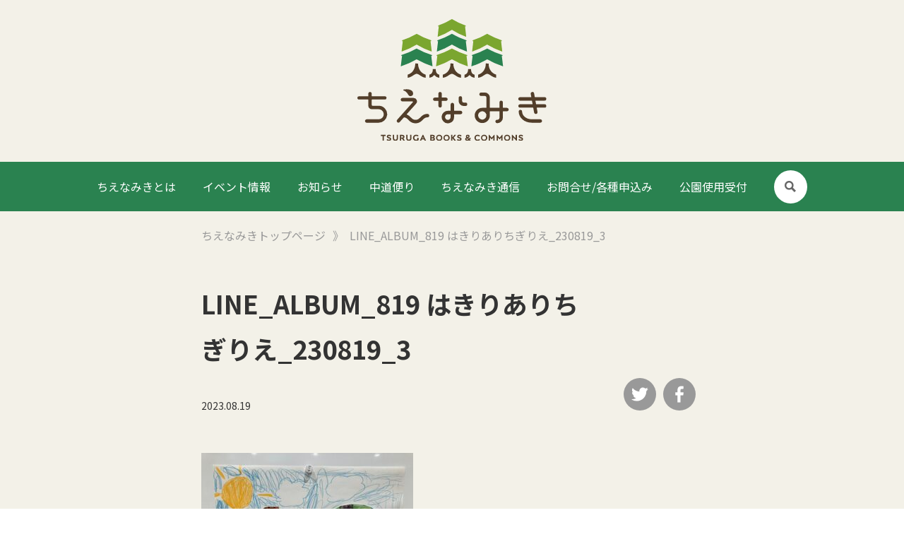

--- FILE ---
content_type: text/html; charset=UTF-8
request_url: https://chienamiki.jp/media/%E3%80%90%E3%82%A4%E3%83%99%E3%83%B3%E3%83%88%E3%83%AC%E3%83%9D%E3%83%BC%E3%83%88%E3%80%91%E3%81%AF%E3%81%8D%E3%82%8A%E3%81%82%E3%82%8A%E3%81%A1%E3%81%8E%E3%82%8A%E3%81%88819/line_album_819-%E3%81%AF%E3%81%8D%E3%82%8A%E3%81%82%E3%82%8A%E3%81%A1%E3%81%8E%E3%82%8A%E3%81%88_230819_3/
body_size: 13375
content:
<!DOCTYPE html>
<html lang="ja" itemscope itemtype="https://schema.org/WebPage">

<head>
    <!-- Google tag (gtag.js) -->
    <script async src="https://www.googletagmanager.com/gtag/js?id=G-JG5L9PNWDR"></script>
    <script>
        window.dataLayer = window.dataLayer || [];

        function gtag() {
            dataLayer.push(arguments);
        }
        gtag('js', new Date());

        gtag('config', 'G-JG5L9PNWDR');
    </script>
    <meta charset="UTF-8">
    <meta name="viewport" content="width=device-width,initial-scale=1.0">
    <meta name="format-detection" content="telephone=no">
    <meta name="description" itemprop="description" content="書店でも図書館でもない、新たな知の賑わいへ。敦賀市の新たな知の賑わいの拠点として、3万冊の本に囲まれた市民の学びと交流の拠点を創出します。">
    <meta name="keywords" itemprop="keywords" content="敦賀市,知育・啓発施設">

    
    

            <meta property="og:site_name" content="敦賀市知育・啓発施設「ちえなみき」" />
        <meta property="og:title" content="LINE_ALBUM_819 はきりありちぎりえ_230819_3 | 敦賀市知育・啓発施設「ちえなみき」敦賀市知育・啓発施設「ちえなみき」" />
        <meta name="twitter:title" content="LINE_ALBUM_819 はきりありちぎりえ_230819_3 | 敦賀市知育・啓発施設「ちえなみき」敦賀市知育・啓発施設「ちえなみき」" />
        <meta name="twitter:domain" content="chienamiki.jp" />
        <meta property="og:url" content="https://chienamiki.jp/media/%E3%80%90%E3%82%A4%E3%83%99%E3%83%B3%E3%83%88%E3%83%AC%E3%83%9D%E3%83%BC%E3%83%88%E3%80%91%E3%81%AF%E3%81%8D%E3%82%8A%E3%81%82%E3%82%8A%E3%81%A1%E3%81%8E%E3%82%8A%E3%81%88819/line_album_819-%E3%81%AF%E3%81%8D%E3%82%8A%E3%81%82%E3%82%8A%E3%81%A1%E3%81%8E%E3%82%8A%E3%81%88_230819_3/" />
        <meta property="og:image" content="https://chienamiki.jp/wp-content/uploads/2022/08/OGP-1.jpg" />
        <meta name="twitter:image" content="https://chienamiki.jp/wp-content/uploads/2022/08/OGP-1.jpg" />
        <meta itemprop="image" content="https://chienamiki.jp/wp-content/uploads/2022/08/OGP-1.jpg" />
        <meta property="og:type" content="article" />
        <meta name="twitter:card" content="summary_large_image" />
    
    <meta name="SKYPE_TOOLBAR" content="SKYPE_TOOLBAR_PARSER_COMPATIBLE">
    <meta http-equiv="X-UA-Compatible" content="IE=edge">
    
    <link rel="stylesheet" type="text/css" media="all" href="/wp-content/themes/chienamiki/css/common.css?v1755854422" />
    <link href="https://fonts.googleapis.com/css?family=Noto+Sans+JP:400,500,700&display=swap" rel="stylesheet" media="print" onload="this.media='all'">
    	<style>img:is([sizes="auto" i], [sizes^="auto," i]) { contain-intrinsic-size: 3000px 1500px }</style>
	
		<!-- All in One SEO 4.4.2 - aioseo.com -->
		<title>LINE_ALBUM_819 はきりありちぎりえ_230819_3 | 敦賀市知育・啓発施設「ちえなみき」</title>
		<meta name="robots" content="max-image-preview:large" />
		<link rel="canonical" href="https://chienamiki.jp/media/%e3%80%90%e3%82%a4%e3%83%99%e3%83%b3%e3%83%88%e3%83%ac%e3%83%9d%e3%83%bc%e3%83%88%e3%80%91%e3%81%af%e3%81%8d%e3%82%8a%e3%81%82%e3%82%8a%e3%81%a1%e3%81%8e%e3%82%8a%e3%81%88819/line_album_819-%e3%81%af%e3%81%8d%e3%82%8a%e3%81%82%e3%82%8a%e3%81%a1%e3%81%8e%e3%82%8a%e3%81%88_230819_3/" />
		<meta name="generator" content="All in One SEO (AIOSEO) 4.4.2" />
		<meta property="og:locale" content="ja_JP" />
		<meta property="og:site_name" content="敦賀市知育・啓発施設「ちえなみき」" />
		<meta property="og:type" content="article" />
		<meta property="og:title" content="LINE_ALBUM_819 はきりありちぎりえ_230819_3 | 敦賀市知育・啓発施設「ちえなみき」" />
		<meta property="og:url" content="https://chienamiki.jp/media/%e3%80%90%e3%82%a4%e3%83%99%e3%83%b3%e3%83%88%e3%83%ac%e3%83%9d%e3%83%bc%e3%83%88%e3%80%91%e3%81%af%e3%81%8d%e3%82%8a%e3%81%82%e3%82%8a%e3%81%a1%e3%81%8e%e3%82%8a%e3%81%88819/line_album_819-%e3%81%af%e3%81%8d%e3%82%8a%e3%81%82%e3%82%8a%e3%81%a1%e3%81%8e%e3%82%8a%e3%81%88_230819_3/" />
		<meta property="og:image" content="https://chienamiki.jp/wp-content/uploads/2022/08/OGP-1.jpg" />
		<meta property="og:image:secure_url" content="https://chienamiki.jp/wp-content/uploads/2022/08/OGP-1.jpg" />
		<meta property="og:image:width" content="1200" />
		<meta property="og:image:height" content="630" />
		<meta property="article:published_time" content="2023-08-19T08:41:24+00:00" />
		<meta property="article:modified_time" content="2023-08-19T08:41:24+00:00" />
		<meta name="twitter:card" content="summary_large_image" />
		<meta name="twitter:title" content="LINE_ALBUM_819 はきりありちぎりえ_230819_3 | 敦賀市知育・啓発施設「ちえなみき」" />
		<meta name="twitter:image" content="https://chienamiki.jp/wp-content/uploads/2022/08/OGP-1.jpg" />
		<script type="application/ld+json" class="aioseo-schema">
			{"@context":"https:\/\/schema.org","@graph":[{"@type":"BreadcrumbList","@id":"https:\/\/chienamiki.jp\/media\/%e3%80%90%e3%82%a4%e3%83%99%e3%83%b3%e3%83%88%e3%83%ac%e3%83%9d%e3%83%bc%e3%83%88%e3%80%91%e3%81%af%e3%81%8d%e3%82%8a%e3%81%82%e3%82%8a%e3%81%a1%e3%81%8e%e3%82%8a%e3%81%88819\/line_album_819-%e3%81%af%e3%81%8d%e3%82%8a%e3%81%82%e3%82%8a%e3%81%a1%e3%81%8e%e3%82%8a%e3%81%88_230819_3\/#breadcrumblist","itemListElement":[{"@type":"ListItem","@id":"https:\/\/chienamiki.jp\/#listItem","position":1,"item":{"@type":"WebPage","@id":"https:\/\/chienamiki.jp\/","name":"\u30db\u30fc\u30e0","url":"https:\/\/chienamiki.jp\/"},"nextItem":"https:\/\/chienamiki.jp\/media\/%e3%80%90%e3%82%a4%e3%83%99%e3%83%b3%e3%83%88%e3%83%ac%e3%83%9d%e3%83%bc%e3%83%88%e3%80%91%e3%81%af%e3%81%8d%e3%82%8a%e3%81%82%e3%82%8a%e3%81%a1%e3%81%8e%e3%82%8a%e3%81%88819\/line_album_819-%e3%81%af%e3%81%8d%e3%82%8a%e3%81%82%e3%82%8a%e3%81%a1%e3%81%8e%e3%82%8a%e3%81%88_230819_3\/#listItem"},{"@type":"ListItem","@id":"https:\/\/chienamiki.jp\/media\/%e3%80%90%e3%82%a4%e3%83%99%e3%83%b3%e3%83%88%e3%83%ac%e3%83%9d%e3%83%bc%e3%83%88%e3%80%91%e3%81%af%e3%81%8d%e3%82%8a%e3%81%82%e3%82%8a%e3%81%a1%e3%81%8e%e3%82%8a%e3%81%88819\/line_album_819-%e3%81%af%e3%81%8d%e3%82%8a%e3%81%82%e3%82%8a%e3%81%a1%e3%81%8e%e3%82%8a%e3%81%88_230819_3\/#listItem","position":2,"item":{"@type":"WebPage","@id":"https:\/\/chienamiki.jp\/media\/%e3%80%90%e3%82%a4%e3%83%99%e3%83%b3%e3%83%88%e3%83%ac%e3%83%9d%e3%83%bc%e3%83%88%e3%80%91%e3%81%af%e3%81%8d%e3%82%8a%e3%81%82%e3%82%8a%e3%81%a1%e3%81%8e%e3%82%8a%e3%81%88819\/line_album_819-%e3%81%af%e3%81%8d%e3%82%8a%e3%81%82%e3%82%8a%e3%81%a1%e3%81%8e%e3%82%8a%e3%81%88_230819_3\/","name":"LINE_ALBUM_819 \u306f\u304d\u308a\u3042\u308a\u3061\u304e\u308a\u3048_230819_3","url":"https:\/\/chienamiki.jp\/media\/%e3%80%90%e3%82%a4%e3%83%99%e3%83%b3%e3%83%88%e3%83%ac%e3%83%9d%e3%83%bc%e3%83%88%e3%80%91%e3%81%af%e3%81%8d%e3%82%8a%e3%81%82%e3%82%8a%e3%81%a1%e3%81%8e%e3%82%8a%e3%81%88819\/line_album_819-%e3%81%af%e3%81%8d%e3%82%8a%e3%81%82%e3%82%8a%e3%81%a1%e3%81%8e%e3%82%8a%e3%81%88_230819_3\/"},"previousItem":"https:\/\/chienamiki.jp\/#listItem"}]},{"@type":"ItemPage","@id":"https:\/\/chienamiki.jp\/media\/%e3%80%90%e3%82%a4%e3%83%99%e3%83%b3%e3%83%88%e3%83%ac%e3%83%9d%e3%83%bc%e3%83%88%e3%80%91%e3%81%af%e3%81%8d%e3%82%8a%e3%81%82%e3%82%8a%e3%81%a1%e3%81%8e%e3%82%8a%e3%81%88819\/line_album_819-%e3%81%af%e3%81%8d%e3%82%8a%e3%81%82%e3%82%8a%e3%81%a1%e3%81%8e%e3%82%8a%e3%81%88_230819_3\/#itempage","url":"https:\/\/chienamiki.jp\/media\/%e3%80%90%e3%82%a4%e3%83%99%e3%83%b3%e3%83%88%e3%83%ac%e3%83%9d%e3%83%bc%e3%83%88%e3%80%91%e3%81%af%e3%81%8d%e3%82%8a%e3%81%82%e3%82%8a%e3%81%a1%e3%81%8e%e3%82%8a%e3%81%88819\/line_album_819-%e3%81%af%e3%81%8d%e3%82%8a%e3%81%82%e3%82%8a%e3%81%a1%e3%81%8e%e3%82%8a%e3%81%88_230819_3\/","name":"LINE_ALBUM_819 \u306f\u304d\u308a\u3042\u308a\u3061\u304e\u308a\u3048_230819_3 | \u6566\u8cc0\u5e02\u77e5\u80b2\u30fb\u5553\u767a\u65bd\u8a2d\u300c\u3061\u3048\u306a\u307f\u304d\u300d","inLanguage":"ja","isPartOf":{"@id":"https:\/\/chienamiki.jp\/#website"},"breadcrumb":{"@id":"https:\/\/chienamiki.jp\/media\/%e3%80%90%e3%82%a4%e3%83%99%e3%83%b3%e3%83%88%e3%83%ac%e3%83%9d%e3%83%bc%e3%83%88%e3%80%91%e3%81%af%e3%81%8d%e3%82%8a%e3%81%82%e3%82%8a%e3%81%a1%e3%81%8e%e3%82%8a%e3%81%88819\/line_album_819-%e3%81%af%e3%81%8d%e3%82%8a%e3%81%82%e3%82%8a%e3%81%a1%e3%81%8e%e3%82%8a%e3%81%88_230819_3\/#breadcrumblist"},"author":{"@id":"https:\/\/chienamiki.jp\/news\/author\/chienamiki\/#author"},"creator":{"@id":"https:\/\/chienamiki.jp\/news\/author\/chienamiki\/#author"},"datePublished":"2023-08-19T08:41:24+09:00","dateModified":"2023-08-19T08:41:24+09:00"},{"@type":"Organization","@id":"https:\/\/chienamiki.jp\/#organization","name":"\u6566\u8cc0\u5e02\u77e5\u80b2\u30fb\u5553\u767a\u65bd\u8a2d\u300c\u3061\u3048\u306a\u307f\u304d\u300d","url":"https:\/\/chienamiki.jp\/"},{"@type":"Person","@id":"https:\/\/chienamiki.jp\/news\/author\/chienamiki\/#author","url":"https:\/\/chienamiki.jp\/news\/author\/chienamiki\/","name":"\u6566\u8cc0\u5e02\u77e5\u80b2\u5553\u767a\u65bd\u8a2d\u3061\u3048\u306a\u307f\u304d","image":{"@type":"ImageObject","@id":"https:\/\/chienamiki.jp\/media\/%e3%80%90%e3%82%a4%e3%83%99%e3%83%b3%e3%83%88%e3%83%ac%e3%83%9d%e3%83%bc%e3%83%88%e3%80%91%e3%81%af%e3%81%8d%e3%82%8a%e3%81%82%e3%82%8a%e3%81%a1%e3%81%8e%e3%82%8a%e3%81%88819\/line_album_819-%e3%81%af%e3%81%8d%e3%82%8a%e3%81%82%e3%82%8a%e3%81%a1%e3%81%8e%e3%82%8a%e3%81%88_230819_3\/#authorImage","url":"https:\/\/secure.gravatar.com\/avatar\/5cd4a025f294738a4c2564b7e335cbab9061520ac8ddd525bd9e8b1722bae04b?s=96&d=mm&r=g","width":96,"height":96,"caption":"\u6566\u8cc0\u5e02\u77e5\u80b2\u5553\u767a\u65bd\u8a2d\u3061\u3048\u306a\u307f\u304d"}},{"@type":"WebSite","@id":"https:\/\/chienamiki.jp\/#website","url":"https:\/\/chienamiki.jp\/","name":"\u6566\u8cc0\u5e02\u77e5\u80b2\u30fb\u5553\u767a\u65bd\u8a2d\u300c\u3061\u3048\u306a\u307f\u304d\u300d","inLanguage":"ja","publisher":{"@id":"https:\/\/chienamiki.jp\/#organization"}}]}
		</script>
		<!-- All in One SEO -->

<link rel='dns-prefetch' href='//ajax.googleapis.com' />
		<!-- This site uses the Google Analytics by MonsterInsights plugin v8.17 - Using Analytics tracking - https://www.monsterinsights.com/ -->
		<!-- Note: MonsterInsights is not currently configured on this site. The site owner needs to authenticate with Google Analytics in the MonsterInsights settings panel. -->
					<!-- No tracking code set -->
				<!-- / Google Analytics by MonsterInsights -->
		<link rel='stylesheet' id='sbi_styles-css' href='https://chienamiki.jp/wp-content/plugins/instagram-feed/css/sbi-styles.min.css?ver=6.1.6' type='text/css' media='all' />
<link rel='stylesheet' id='wp-block-library-css' href='https://chienamiki.jp/wp-includes/css/dist/block-library/style.min.css?ver=6.8.3' type='text/css' media='all' />
<style id='classic-theme-styles-inline-css' type='text/css'>
/*! This file is auto-generated */
.wp-block-button__link{color:#fff;background-color:#32373c;border-radius:9999px;box-shadow:none;text-decoration:none;padding:calc(.667em + 2px) calc(1.333em + 2px);font-size:1.125em}.wp-block-file__button{background:#32373c;color:#fff;text-decoration:none}
</style>
<style id='global-styles-inline-css' type='text/css'>
:root{--wp--preset--aspect-ratio--square: 1;--wp--preset--aspect-ratio--4-3: 4/3;--wp--preset--aspect-ratio--3-4: 3/4;--wp--preset--aspect-ratio--3-2: 3/2;--wp--preset--aspect-ratio--2-3: 2/3;--wp--preset--aspect-ratio--16-9: 16/9;--wp--preset--aspect-ratio--9-16: 9/16;--wp--preset--color--black: #000000;--wp--preset--color--cyan-bluish-gray: #abb8c3;--wp--preset--color--white: #ffffff;--wp--preset--color--pale-pink: #f78da7;--wp--preset--color--vivid-red: #cf2e2e;--wp--preset--color--luminous-vivid-orange: #ff6900;--wp--preset--color--luminous-vivid-amber: #fcb900;--wp--preset--color--light-green-cyan: #7bdcb5;--wp--preset--color--vivid-green-cyan: #00d084;--wp--preset--color--pale-cyan-blue: #8ed1fc;--wp--preset--color--vivid-cyan-blue: #0693e3;--wp--preset--color--vivid-purple: #9b51e0;--wp--preset--gradient--vivid-cyan-blue-to-vivid-purple: linear-gradient(135deg,rgba(6,147,227,1) 0%,rgb(155,81,224) 100%);--wp--preset--gradient--light-green-cyan-to-vivid-green-cyan: linear-gradient(135deg,rgb(122,220,180) 0%,rgb(0,208,130) 100%);--wp--preset--gradient--luminous-vivid-amber-to-luminous-vivid-orange: linear-gradient(135deg,rgba(252,185,0,1) 0%,rgba(255,105,0,1) 100%);--wp--preset--gradient--luminous-vivid-orange-to-vivid-red: linear-gradient(135deg,rgba(255,105,0,1) 0%,rgb(207,46,46) 100%);--wp--preset--gradient--very-light-gray-to-cyan-bluish-gray: linear-gradient(135deg,rgb(238,238,238) 0%,rgb(169,184,195) 100%);--wp--preset--gradient--cool-to-warm-spectrum: linear-gradient(135deg,rgb(74,234,220) 0%,rgb(151,120,209) 20%,rgb(207,42,186) 40%,rgb(238,44,130) 60%,rgb(251,105,98) 80%,rgb(254,248,76) 100%);--wp--preset--gradient--blush-light-purple: linear-gradient(135deg,rgb(255,206,236) 0%,rgb(152,150,240) 100%);--wp--preset--gradient--blush-bordeaux: linear-gradient(135deg,rgb(254,205,165) 0%,rgb(254,45,45) 50%,rgb(107,0,62) 100%);--wp--preset--gradient--luminous-dusk: linear-gradient(135deg,rgb(255,203,112) 0%,rgb(199,81,192) 50%,rgb(65,88,208) 100%);--wp--preset--gradient--pale-ocean: linear-gradient(135deg,rgb(255,245,203) 0%,rgb(182,227,212) 50%,rgb(51,167,181) 100%);--wp--preset--gradient--electric-grass: linear-gradient(135deg,rgb(202,248,128) 0%,rgb(113,206,126) 100%);--wp--preset--gradient--midnight: linear-gradient(135deg,rgb(2,3,129) 0%,rgb(40,116,252) 100%);--wp--preset--font-size--small: 13px;--wp--preset--font-size--medium: 20px;--wp--preset--font-size--large: 36px;--wp--preset--font-size--x-large: 42px;--wp--preset--spacing--20: 0.44rem;--wp--preset--spacing--30: 0.67rem;--wp--preset--spacing--40: 1rem;--wp--preset--spacing--50: 1.5rem;--wp--preset--spacing--60: 2.25rem;--wp--preset--spacing--70: 3.38rem;--wp--preset--spacing--80: 5.06rem;--wp--preset--shadow--natural: 6px 6px 9px rgba(0, 0, 0, 0.2);--wp--preset--shadow--deep: 12px 12px 50px rgba(0, 0, 0, 0.4);--wp--preset--shadow--sharp: 6px 6px 0px rgba(0, 0, 0, 0.2);--wp--preset--shadow--outlined: 6px 6px 0px -3px rgba(255, 255, 255, 1), 6px 6px rgba(0, 0, 0, 1);--wp--preset--shadow--crisp: 6px 6px 0px rgba(0, 0, 0, 1);}:where(.is-layout-flex){gap: 0.5em;}:where(.is-layout-grid){gap: 0.5em;}body .is-layout-flex{display: flex;}.is-layout-flex{flex-wrap: wrap;align-items: center;}.is-layout-flex > :is(*, div){margin: 0;}body .is-layout-grid{display: grid;}.is-layout-grid > :is(*, div){margin: 0;}:where(.wp-block-columns.is-layout-flex){gap: 2em;}:where(.wp-block-columns.is-layout-grid){gap: 2em;}:where(.wp-block-post-template.is-layout-flex){gap: 1.25em;}:where(.wp-block-post-template.is-layout-grid){gap: 1.25em;}.has-black-color{color: var(--wp--preset--color--black) !important;}.has-cyan-bluish-gray-color{color: var(--wp--preset--color--cyan-bluish-gray) !important;}.has-white-color{color: var(--wp--preset--color--white) !important;}.has-pale-pink-color{color: var(--wp--preset--color--pale-pink) !important;}.has-vivid-red-color{color: var(--wp--preset--color--vivid-red) !important;}.has-luminous-vivid-orange-color{color: var(--wp--preset--color--luminous-vivid-orange) !important;}.has-luminous-vivid-amber-color{color: var(--wp--preset--color--luminous-vivid-amber) !important;}.has-light-green-cyan-color{color: var(--wp--preset--color--light-green-cyan) !important;}.has-vivid-green-cyan-color{color: var(--wp--preset--color--vivid-green-cyan) !important;}.has-pale-cyan-blue-color{color: var(--wp--preset--color--pale-cyan-blue) !important;}.has-vivid-cyan-blue-color{color: var(--wp--preset--color--vivid-cyan-blue) !important;}.has-vivid-purple-color{color: var(--wp--preset--color--vivid-purple) !important;}.has-black-background-color{background-color: var(--wp--preset--color--black) !important;}.has-cyan-bluish-gray-background-color{background-color: var(--wp--preset--color--cyan-bluish-gray) !important;}.has-white-background-color{background-color: var(--wp--preset--color--white) !important;}.has-pale-pink-background-color{background-color: var(--wp--preset--color--pale-pink) !important;}.has-vivid-red-background-color{background-color: var(--wp--preset--color--vivid-red) !important;}.has-luminous-vivid-orange-background-color{background-color: var(--wp--preset--color--luminous-vivid-orange) !important;}.has-luminous-vivid-amber-background-color{background-color: var(--wp--preset--color--luminous-vivid-amber) !important;}.has-light-green-cyan-background-color{background-color: var(--wp--preset--color--light-green-cyan) !important;}.has-vivid-green-cyan-background-color{background-color: var(--wp--preset--color--vivid-green-cyan) !important;}.has-pale-cyan-blue-background-color{background-color: var(--wp--preset--color--pale-cyan-blue) !important;}.has-vivid-cyan-blue-background-color{background-color: var(--wp--preset--color--vivid-cyan-blue) !important;}.has-vivid-purple-background-color{background-color: var(--wp--preset--color--vivid-purple) !important;}.has-black-border-color{border-color: var(--wp--preset--color--black) !important;}.has-cyan-bluish-gray-border-color{border-color: var(--wp--preset--color--cyan-bluish-gray) !important;}.has-white-border-color{border-color: var(--wp--preset--color--white) !important;}.has-pale-pink-border-color{border-color: var(--wp--preset--color--pale-pink) !important;}.has-vivid-red-border-color{border-color: var(--wp--preset--color--vivid-red) !important;}.has-luminous-vivid-orange-border-color{border-color: var(--wp--preset--color--luminous-vivid-orange) !important;}.has-luminous-vivid-amber-border-color{border-color: var(--wp--preset--color--luminous-vivid-amber) !important;}.has-light-green-cyan-border-color{border-color: var(--wp--preset--color--light-green-cyan) !important;}.has-vivid-green-cyan-border-color{border-color: var(--wp--preset--color--vivid-green-cyan) !important;}.has-pale-cyan-blue-border-color{border-color: var(--wp--preset--color--pale-cyan-blue) !important;}.has-vivid-cyan-blue-border-color{border-color: var(--wp--preset--color--vivid-cyan-blue) !important;}.has-vivid-purple-border-color{border-color: var(--wp--preset--color--vivid-purple) !important;}.has-vivid-cyan-blue-to-vivid-purple-gradient-background{background: var(--wp--preset--gradient--vivid-cyan-blue-to-vivid-purple) !important;}.has-light-green-cyan-to-vivid-green-cyan-gradient-background{background: var(--wp--preset--gradient--light-green-cyan-to-vivid-green-cyan) !important;}.has-luminous-vivid-amber-to-luminous-vivid-orange-gradient-background{background: var(--wp--preset--gradient--luminous-vivid-amber-to-luminous-vivid-orange) !important;}.has-luminous-vivid-orange-to-vivid-red-gradient-background{background: var(--wp--preset--gradient--luminous-vivid-orange-to-vivid-red) !important;}.has-very-light-gray-to-cyan-bluish-gray-gradient-background{background: var(--wp--preset--gradient--very-light-gray-to-cyan-bluish-gray) !important;}.has-cool-to-warm-spectrum-gradient-background{background: var(--wp--preset--gradient--cool-to-warm-spectrum) !important;}.has-blush-light-purple-gradient-background{background: var(--wp--preset--gradient--blush-light-purple) !important;}.has-blush-bordeaux-gradient-background{background: var(--wp--preset--gradient--blush-bordeaux) !important;}.has-luminous-dusk-gradient-background{background: var(--wp--preset--gradient--luminous-dusk) !important;}.has-pale-ocean-gradient-background{background: var(--wp--preset--gradient--pale-ocean) !important;}.has-electric-grass-gradient-background{background: var(--wp--preset--gradient--electric-grass) !important;}.has-midnight-gradient-background{background: var(--wp--preset--gradient--midnight) !important;}.has-small-font-size{font-size: var(--wp--preset--font-size--small) !important;}.has-medium-font-size{font-size: var(--wp--preset--font-size--medium) !important;}.has-large-font-size{font-size: var(--wp--preset--font-size--large) !important;}.has-x-large-font-size{font-size: var(--wp--preset--font-size--x-large) !important;}
:where(.wp-block-post-template.is-layout-flex){gap: 1.25em;}:where(.wp-block-post-template.is-layout-grid){gap: 1.25em;}
:where(.wp-block-columns.is-layout-flex){gap: 2em;}:where(.wp-block-columns.is-layout-grid){gap: 2em;}
:root :where(.wp-block-pullquote){font-size: 1.5em;line-height: 1.6;}
</style>
<link rel='stylesheet' id='set_vk_post_autor_css-css' href='https://chienamiki.jp/wp-content/plugins/vk-post-author-display/assets/css/vk-post-author.css?ver=1.22.2' type='text/css' media='all' />
<link rel='stylesheet' id='contact-form-7-css' href='https://chienamiki.jp/wp-content/plugins/contact-form-7/includes/css/styles.css?ver=6.0.6' type='text/css' media='all' />
<link rel='stylesheet' id='wpcf7-redirect-script-frontend-css' href='https://chienamiki.jp/wp-content/plugins/wpcf7-redirect/build/assets/frontend-script.css?ver=c45b3000f278e6247490' type='text/css' media='all' />
<link rel='stylesheet' id='vk-font-awesome-css' href='https://chienamiki.jp/wp-content/plugins/vk-post-author-display/vendor/vektor-inc/font-awesome-versions/src/versions/6/css/all.min.css?ver=6.1.0' type='text/css' media='all' />
<script type="text/javascript" src="https://ajax.googleapis.com/ajax/libs/jquery/3.4.1/jquery.min.js?ver=3.4.1" id="jquery-js"></script>
<link rel="https://api.w.org/" href="https://chienamiki.jp/wp-json/" /><link rel="alternate" title="JSON" type="application/json" href="https://chienamiki.jp/wp-json/wp/v2/media/5240" /><link rel="EditURI" type="application/rsd+xml" title="RSD" href="https://chienamiki.jp/xmlrpc.php?rsd" />
<link rel='shortlink' href='https://chienamiki.jp/?p=5240' />
<link rel="alternate" title="oEmbed (JSON)" type="application/json+oembed" href="https://chienamiki.jp/wp-json/oembed/1.0/embed?url=https%3A%2F%2Fchienamiki.jp%2Fmedia%2F%25e3%2580%2590%25e3%2582%25a4%25e3%2583%2599%25e3%2583%25b3%25e3%2583%2588%25e3%2583%25ac%25e3%2583%259d%25e3%2583%25bc%25e3%2583%2588%25e3%2580%2591%25e3%2581%25af%25e3%2581%258d%25e3%2582%258a%25e3%2581%2582%25e3%2582%258a%25e3%2581%25a1%25e3%2581%258e%25e3%2582%258a%25e3%2581%2588819%2Fline_album_819-%25e3%2581%25af%25e3%2581%258d%25e3%2582%258a%25e3%2581%2582%25e3%2582%258a%25e3%2581%25a1%25e3%2581%258e%25e3%2582%258a%25e3%2581%2588_230819_3%2F" />
<link rel="alternate" title="oEmbed (XML)" type="text/xml+oembed" href="https://chienamiki.jp/wp-json/oembed/1.0/embed?url=https%3A%2F%2Fchienamiki.jp%2Fmedia%2F%25e3%2580%2590%25e3%2582%25a4%25e3%2583%2599%25e3%2583%25b3%25e3%2583%2588%25e3%2583%25ac%25e3%2583%259d%25e3%2583%25bc%25e3%2583%2588%25e3%2580%2591%25e3%2581%25af%25e3%2581%258d%25e3%2582%258a%25e3%2581%2582%25e3%2582%258a%25e3%2581%25a1%25e3%2581%258e%25e3%2582%258a%25e3%2581%2588819%2Fline_album_819-%25e3%2581%25af%25e3%2581%258d%25e3%2582%258a%25e3%2581%2582%25e3%2582%258a%25e3%2581%25a1%25e3%2581%258e%25e3%2582%258a%25e3%2581%2588_230819_3%2F&#038;format=xml" />
<link rel="icon" href="https://chienamiki.jp/wp-content/uploads/2022/08/cropped-4495bed8051fcc9fd4ac4bababda36e3-32x32.png" sizes="32x32" />
<link rel="icon" href="https://chienamiki.jp/wp-content/uploads/2022/08/cropped-4495bed8051fcc9fd4ac4bababda36e3-192x192.png" sizes="192x192" />
<link rel="apple-touch-icon" href="https://chienamiki.jp/wp-content/uploads/2022/08/cropped-4495bed8051fcc9fd4ac4bababda36e3-180x180.png" />
<meta name="msapplication-TileImage" content="https://chienamiki.jp/wp-content/uploads/2022/08/cropped-4495bed8051fcc9fd4ac4bababda36e3-270x270.png" />
    <meta name="theme-color" content="#000000">
    <script>
        (function(d) {
            var config = {
                    kitId: 'orh0pcz',
                    scriptTimeout: 3000,
                    async: true
                },
                h = d.documentElement,
                t = setTimeout(function() {
                    h.className = h.className.replace(/\bwf-loading\b/g, "") + " wf-inactive";
                }, config.scriptTimeout),
                tk = d.createElement("script"),
                f = false,
                s = d.getElementsByTagName("script")[0],
                a;
            h.className += " wf-loading";
            tk.src = 'https://use.typekit.net/' + config.kitId + '.js';
            tk.async = true;
            tk.onload = tk.onreadystatechange = function() {
                a = this.readyState;
                if (f || a && a != "complete" && a != "loaded") return;
                f = true;
                clearTimeout(t);
                try {
                    Typekit.load(config)
                } catch (e) {}
            };
            s.parentNode.insertBefore(tk, s)
        })(document);
    </script>
</head>


<body class="attachment wp-singular attachment-template-default single single-attachment postid-5240 attachmentid-5240 attachment-jpeg wp-theme-chienamiki fa_v6_css">
    <div id="fb-root"></div>
    <script async defer crossorigin="anonymous" src="https://connect.facebook.net/ja_JP/sdk.js#xfbml=1&version=v14.0" nonce="0GNGlZGN"></script>
    <div id="overlay" class="md-overlay"></div>
            <div class="header__subpage header__subpage--single pc">
            <a href="/">
                <img src="/wp-content/themes/chienamiki/img/header_logo.svg" alt="">
            </a>
        </div>
        <header id="header" class="header green  " itemscope="" itemtype="https://schema.org/WPHeader">
                    <div class="header__frame">
                <div class="header__base flex bet vcenter sp-hend js-in anime top-in">
                    <a class="pc header__link" href="/#topMv__about">
                        ちえなみきとは
                    </a>
                    <a class="pc header__link" href="/event/">
                        イベント情報
                    </a>
                    <a class="pc header__link" href="/news/">
                        お知らせ
                    </a>
                    <a class="pc header__link" href="/#topCafe">
                        中道便り
                    </a>
                    <a class="pc header__link" href="/#topMedia">
                        ちえなみき通信
                    </a>
                    <div class="pc header__link">
                        <a href="/#topContact">お問合せ/各種申込み</a>
                    </div>
                    <a class="pc header__link" href="/park/">公園使用受付</a>
                    <a class="pc header__search flex vcenter hcenter js-search-btn">
                        <i class="icon icon-search"></i>
                    </a>
                    <div class="header__searchBox js-search-box subpage">
                        <form role="search" method="get" id="searchform" class="searchform" action="https://chienamiki.jp/">
    <div class="formwrap">
        <label class="screen-reader-text" for="s"></label>
        <input type="text" value="" name="s" id="s" placeholder="サイト内記事検索" />
        <input type="image" name="submit" src="/wp-content/themes/chienamiki/img/search_green.svg" alt=" 送信" class="icon">
    </div>
</form>
                    </div>
                    <button type="button" id="gNav-open" class="sp gNavBtn">
                        <div class="gNavBtn__box">
                            <span class="gNavBtn__bar"></span>
                            <span class="gNavBtn__bar"></span>
                            <span class="gNavBtn__bar"></span>
                        </div>
                    </button>

                </div>
            </div>
                </div>
    </header>

        <nav id="gNav" class="gNav" itemscope="" itemtype="https://schema.org/SiteNavigationElement">
        <div class="gNav__btn">
            <button type="button" id="gNav-open" class="gNavBtn">
                <i class="icon icon-close"></i>
            </button>
        </div>
        <a href="/" class="gNav__item flex vcenter">
            TOP
        </a>
        <a href="/#topMv__about" class="gNav__item flex vcenter">
            ちえなみきとは
        </a>
        <a href="/#Event" class="gNav__item flex vcenter">
            イベント情報
        </a>
        <a href="/#News" class="gNav__item flex vcenter">
            お知らせ
        </a>
        <a href="/#topCafe" class="gNav__item flex vcenter">
            中道便り
        </a>
        <a href="/#topMedia" class="gNav__item flex vcenter">
            ちえなみき通信
        </a>
        <a href="/#topContact" class="gNav__item flex vcenter">
            お問合せ/各種申込み
        </a>
        <a href="/park/" class="gNav__item flex vcenter">
            公園使用受付
        </a>
        <div class="header__searchBox">
            <form role="search" method="get" id="searchform" class="searchform" action="https://chienamiki.jp/">
    <div class="formwrap">
        <label class="screen-reader-text" for="s"></label>
        <input type="text" value="" name="s" id="s" placeholder="サイト内記事検索" />
        <input type="image" name="submit" src="/wp-content/themes/chienamiki/img/search_green.svg" alt=" 送信" class="icon">
    </div>
</form>
        </div>
    </nav>

    <div class="headerPad headerPad--"></div>
<article class="contents page-single">

    <style>
        .headerPad {
            display: none;
        }
    </style>

    <div class="Single">
        <div class="subpageTop sp">
            <img src="/wp-content/themes/chienamiki/img/header_logo.svg" alt="">
        </div>
                <div class="SingleItemWrap">
                            <div class="SingleWrap">
                                            <div class="w710 sp-wrap--narrow wrap">
                            <div class="breadcrumbs flex vcenter sp-break">
                                <!-- Breadcrumb NavXT 7.2.0 -->
<span property="itemListElement" typeof="ListItem"><a property="item" typeof="WebPage" title="敦賀市知育・啓発施設「ちえなみき」へ移動" href="https://chienamiki.jp" class="home"><span property="name">ちえなみきトップページ</span></a><meta property="position" content="1"></span><span class="sep">》</span><span property="itemListElement" typeof="ListItem"><span property="name">LINE_ALBUM_819 はきりありちぎりえ_230819_3</span><meta property="position" content="2"></span>                            </div>
                            <div class="SingleItem__info--ttl">
                                LINE_ALBUM_819 はきりありちぎりえ_230819_3                            </div>

                            <div class="SingleItem__info flex pc-str pc-bet sp-vert">
                                <div class="SingleItem__info--info flex pc-vert pc-bet">
                                    <div class="flex">
                                                                                                                    </div>
                                    <time datetime="2023.08.19">2023.08.19</time>
                                </div>
                                <div class="SingleItem__sns pc flex">
                                    <a href="https://twitter.com/share?url=https://chienamiki.jp/media/%e3%80%90%e3%82%a4%e3%83%99%e3%83%b3%e3%83%88%e3%83%ac%e3%83%9d%e3%83%bc%e3%83%88%e3%80%91%e3%81%af%e3%81%8d%e3%82%8a%e3%81%82%e3%82%8a%e3%81%a1%e3%81%8e%e3%82%8a%e3%81%88819/line_album_819-%e3%81%af%e3%81%8d%e3%82%8a%e3%81%82%e3%82%8a%e3%81%a1%e3%81%8e%e3%82%8a%e3%81%88_230819_3/&text=LINE_ALBUM_819 はきりありちぎりえ_230819_3" target="_blank" rel="nofollow noopener" class="SingleItem__sns--item">
                                        <svg xmlns="http://www.w3.org/2000/svg" width="46" height="46" viewBox="0 0 46 46" class="icon icon-twitter">
                                            <g id="グループ_27" data-name="グループ 27" transform="translate(521 -883)">
                                                <circle id="background" cx="23" cy="23" r="23" transform="translate(-521 883)" fill="#00a6de" />
                                                <path id="icon" d="M60.956,47.01a9.712,9.712,0,0,1-1.97,2.164.841.841,0,0,0-.3.657v.076a13.794,13.794,0,0,1-.89,4.8,14.057,14.057,0,0,1-2.618,4.388,12.931,12.931,0,0,1-5.674,3.75,14.194,14.194,0,0,1-4.461.693A13.617,13.617,0,0,1,38.2,61.694a.393.393,0,0,1-.189-.437.378.378,0,0,1,.369-.284h.575a9.152,9.152,0,0,0,5.127-1.556A4.969,4.969,0,0,1,40.15,56.04a.26.26,0,0,1,.3-.336,4.563,4.563,0,0,0,.835.079h.106a4.972,4.972,0,0,1-2.9-4.573.26.26,0,0,1,.384-.227,4.37,4.37,0,0,0,1.132.439,4.969,4.969,0,0,1-.8-6.028.26.26,0,0,1,.427-.036,12.992,12.992,0,0,0,8.931,4.776h.024a.188.188,0,0,0,.182-.2,5.254,5.254,0,0,1,.115-1.816,4.815,4.815,0,0,1,3.238-3.462A5.323,5.323,0,0,1,53.7,44.41a4.951,4.951,0,0,1,3.281,1.238.642.642,0,0,0,.427.163.651.651,0,0,0,.151-.021,9.079,9.079,0,0,0,2.421-1,.257.257,0,0,1,.378.3,4.912,4.912,0,0,1-1.3,2.079,9.14,9.14,0,0,0,1.586-.536.26.26,0,0,1,.318.375Z" transform="translate(-547.502 852.03)" fill="#fff" />
                                            </g>
                                        </svg>
                                    </a>

                                    <a href="http://www.facebook.com/share.php?u=https://chienamiki.jp/media/%e3%80%90%e3%82%a4%e3%83%99%e3%83%b3%e3%83%88%e3%83%ac%e3%83%9d%e3%83%bc%e3%83%88%e3%80%91%e3%81%af%e3%81%8d%e3%82%8a%e3%81%82%e3%82%8a%e3%81%a1%e3%81%8e%e3%82%8a%e3%81%88819/line_album_819-%e3%81%af%e3%81%8d%e3%82%8a%e3%81%82%e3%82%8a%e3%81%a1%e3%81%8e%e3%82%8a%e3%81%88_230819_3/" target="_blank" rel="nofollow noopener" class="SingleItem__sns--item">
                                        <svg xmlns="http://www.w3.org/2000/svg" width="46" height="46" viewBox="0 0 46 46" class="icon icon-facebook">
                                            <g id="グループ_28" data-name="グループ 28" transform="translate(202 -818)">
                                                <circle id="background" cx="23" cy="23" r="23" transform="translate(-202 818)" fill="#334c8c" />
                                                <path id="icon" d="M68.383,47.324,68,50.526a.605.605,0,0,1-.605.539H64.068v9.5a.43.43,0,0,1-.424.433H60.252a.43.43,0,0,1-.424-.436l.018-9.5H57.325a.605.605,0,0,1-.605-.605v-3.2a.605.605,0,0,1,.605-.605h2.506V43.547C59.831,39.955,61.968,38,65.1,38H67.66a.605.605,0,0,1,.605.605v2.7a.605.605,0,0,1-.605.605H66.089c-1.7.027-2.022.841-2.022,2.058v2.678h3.725a.605.605,0,0,1,.59.681Z" transform="translate(-241.555 791.5)" fill="#fff" />
                                            </g>
                                        </svg>
                                    </a>
                                </div>
                            </div>
                            <div class="SingleItem__img">
                                                            </div>
                            <div class="wp-post SingleItem__content">
                                <p class="attachment"><a href='https://chienamiki.jp/wp-content/uploads/2023/08/5f78e08c23bb504bd2b60d5459fd69de.jpg'><img fetchpriority="high" decoding="async" width="300" height="225" src="https://chienamiki.jp/wp-content/uploads/2023/08/5f78e08c23bb504bd2b60d5459fd69de-300x225.jpg" class="attachment-medium size-medium" alt="" srcset="https://chienamiki.jp/wp-content/uploads/2023/08/5f78e08c23bb504bd2b60d5459fd69de-300x225.jpg 300w, https://chienamiki.jp/wp-content/uploads/2023/08/5f78e08c23bb504bd2b60d5459fd69de-1024x768.jpg 1024w, https://chienamiki.jp/wp-content/uploads/2023/08/5f78e08c23bb504bd2b60d5459fd69de-768x576.jpg 768w, https://chienamiki.jp/wp-content/uploads/2023/08/5f78e08c23bb504bd2b60d5459fd69de.jpg 1479w" sizes="(max-width: 300px) 100vw, 300px" /></a></p>
                            </div>
                        </div>


                                        </div>

                <div class="w710 sp-wrap--narrow wrap">
                    <div class="SingleLinkWrap flex bet">
                                                <a href="/">トップに戻る</a>
                        <a href="https://chienamiki.jp/media/%e3%80%90%e3%82%a4%e3%83%99%e3%83%b3%e3%83%88%e3%83%ac%e3%83%9d%e3%83%bc%e3%83%88%e3%80%91%e3%81%af%e3%81%8d%e3%82%8a%e3%81%82%e3%82%8a%e3%81%a1%e3%81%8e%e3%82%8a%e3%81%88819/" rel="prev">前の記事 》</a>                    </div>
                </div>

                        
                                                    <div class="relate" id="relate">
                    <div class="w1075 wrap">
                        <div class="relate__ttl tsu">
                            関連記事
                        </div>
                        <div class="relateItemWrap swiper-container" id="relateSlide">
                            <div class="swiper-wrapper pc-flex">
                                                                           <a href="https://chienamiki.jp/news/17241/" class="Item Item--relate swiper-slide">
                      <div class="Item__img Item__img--relate">
               <div class="Item__info flex bet">
                   <div class="flex sp-vert">
                                                      <span class="Item__info--tag flex vcenter hcenter" style="background:;">
                                   お知らせ                               </span>
                                                                 </div>
                   <span class="Item__info--date">
                       2025.08.23                   </span>
               </div>
                          </div>

           <div class="Item__text">
               <div class="Item__text--ttl">
                   スタッフ募集のお知らせ               </div>
           </div>
       </a>
                                                                           <a href="https://chienamiki.jp/news/18212/" class="Item Item--relate swiper-slide">
                      <div class="Item__img Item__img--relate">
               <div class="Item__info flex bet">
                   <div class="flex sp-vert">
                                                      <span class="Item__info--tag flex vcenter hcenter" style="background:;">
                                   お知らせ                               </span>
                                                                             <span class="Item__info--tag flex vcenter hcenter" style="background:;">
                                   アナウンス                               </span>
                                          </div>
                   <span class="Item__info--date">
                       2025.11.01                   </span>
               </div>
                          </div>

           <div class="Item__text">
               <div class="Item__text--ttl">
                   2026年の休業日について               </div>
           </div>
       </a>
                                                                           <a href="https://chienamiki.jp/news/2557/" class="Item Item--relate swiper-slide">
                      <div class="Item__img Item__img--relate">
               <div class="Item__info flex bet">
                   <div class="flex sp-vert">
                                                      <span class="Item__info--tag flex vcenter hcenter" style="background:;">
                                   お知らせ                               </span>
                                                                             <span class="Item__info--tag flex vcenter hcenter" style="background:;">
                                   ニュースリリース                               </span>
                                          </div>
                   <span class="Item__info--date">
                       2022.12.17                   </span>
               </div>
               <img width="2560" height="1707" src="https://chienamiki.jp/wp-content/uploads/2022/12/f75717e5df6bd099251fd1361e06324d-scaled.jpg" class="attachment-full size-full wp-post-image" alt="" decoding="async" loading="lazy" srcset="https://chienamiki.jp/wp-content/uploads/2022/12/f75717e5df6bd099251fd1361e06324d-scaled.jpg 2560w, https://chienamiki.jp/wp-content/uploads/2022/12/f75717e5df6bd099251fd1361e06324d-300x200.jpg 300w, https://chienamiki.jp/wp-content/uploads/2022/12/f75717e5df6bd099251fd1361e06324d-1024x683.jpg 1024w, https://chienamiki.jp/wp-content/uploads/2022/12/f75717e5df6bd099251fd1361e06324d-768x512.jpg 768w, https://chienamiki.jp/wp-content/uploads/2022/12/f75717e5df6bd099251fd1361e06324d-1536x1024.jpg 1536w, https://chienamiki.jp/wp-content/uploads/2022/12/f75717e5df6bd099251fd1361e06324d-2048x1365.jpg 2048w" sizes="auto, (max-width: 2560px) 100vw, 2560px" />           </div>

           <div class="Item__text">
               <div class="Item__text--ttl">
                   来場者数が10万人を超えました！               </div>
           </div>
       </a>
                                                                           <a href="https://chienamiki.jp/news/12155/" class="Item Item--relate swiper-slide">
                      <div class="Item__img Item__img--relate">
               <div class="Item__info flex bet">
                   <div class="flex sp-vert">
                                                      <span class="Item__info--tag flex vcenter hcenter" style="background:;">
                                   お知らせ                               </span>
                                                                             <span class="Item__info--tag flex vcenter hcenter" style="background:;">
                                   アナウンス                               </span>
                                          </div>
                   <span class="Item__info--date">
                       2024.11.18                   </span>
               </div>
                          </div>

           <div class="Item__text">
               <div class="Item__text--ttl">
                   【重要】視察料金変更のお知らせ               </div>
           </div>
       </a>
                                                                           <a href="https://chienamiki.jp/news/10308/" class="Item Item--relate swiper-slide">
                      <div class="Item__img Item__img--relate">
               <div class="Item__info flex bet">
                   <div class="flex sp-vert">
                                                      <span class="Item__info--tag flex vcenter hcenter" style="background:;">
                                   お知らせ                               </span>
                                                                 </div>
                   <span class="Item__info--date">
                       2024.08.04                   </span>
               </div>
                          </div>

           <div class="Item__text">
               <div class="Item__text--ttl">
                   8月・9月開催の展示について               </div>
           </div>
       </a>
                                                            </div>
                        </div>
                    </div>
                </div>
                        
    <div class="Event" id="Event">
        <div class="w1075 sp-wrap--narrow wrap">
            <div class="CommonTtl">
                <div class="Event__ttl tsu CommonTtl--main">
                    イベント情報
                </div>
                <p class="News__para CommonTtl--text">
                    施設や周辺のイベント情報をお届けします。
                </p>
            </div>
                                        <div class="EventItemWrap flex sp-break sp-vert">
                                            <a href="https://chienamiki.jp/event/2026%e5%b9%b41%e6%9c%88%e3%82%a4%e3%83%99%e3%83%b3%e3%83%88%e4%b8%80%e8%a6%a7/" class="Item">
                                                            <span class="Item__new">
                                    NEW
                                </span>
                                                        <div class="Item__img Item__img--event">
                                <div class="flex bet">
                                    <div class="Item__info flex break">
                                                                                        <span class="Item__info--tag flex vcenter hcenter">
                                                    開催予告                                                </span>
                                                                            </div>
                                    <span class="Item__info--date">
                                        2026.01.15                                    </span>
                                </div>
                                <img width="1333" height="1333" src="https://chienamiki.jp/wp-content/uploads/2025/12/5621deba8a18b839c7a4321764bb05e8.jpg" class="attachment-full size-full wp-post-image" alt="" decoding="async" loading="lazy" srcset="https://chienamiki.jp/wp-content/uploads/2025/12/5621deba8a18b839c7a4321764bb05e8.jpg 1333w, https://chienamiki.jp/wp-content/uploads/2025/12/5621deba8a18b839c7a4321764bb05e8-300x300.jpg 300w, https://chienamiki.jp/wp-content/uploads/2025/12/5621deba8a18b839c7a4321764bb05e8-1024x1024.jpg 1024w, https://chienamiki.jp/wp-content/uploads/2025/12/5621deba8a18b839c7a4321764bb05e8-150x150.jpg 150w, https://chienamiki.jp/wp-content/uploads/2025/12/5621deba8a18b839c7a4321764bb05e8-768x768.jpg 768w" sizes="auto, (max-width: 1333px) 100vw, 1333px" />                            </div>

                            <div class="Item__text">
                                <div class="Item__text--ttl">
                                    1月のイベント一覧はこちら                                </div>
                            </div>
                        </a>
                                            <a href="https://chienamiki.jp/event/2026%e5%b9%b42%e6%9c%88%e3%82%a4%e3%83%99%e3%83%b3%e3%83%88%e4%b8%80%e8%a6%a7/" class="Item">
                                                            <span class="Item__new">
                                    NEW
                                </span>
                                                        <div class="Item__img Item__img--event">
                                <div class="flex bet">
                                    <div class="Item__info flex break">
                                                                                        <span class="Item__info--tag flex vcenter hcenter">
                                                    開催予告                                                </span>
                                                                            </div>
                                    <span class="Item__info--date">
                                        2026.01.15                                    </span>
                                </div>
                                <img width="1333" height="1333" src="https://chienamiki.jp/wp-content/uploads/2026/01/2a831ec055ed4fee4e1d0936ea40500d.jpg" class="attachment-full size-full wp-post-image" alt="" decoding="async" loading="lazy" srcset="https://chienamiki.jp/wp-content/uploads/2026/01/2a831ec055ed4fee4e1d0936ea40500d.jpg 1333w, https://chienamiki.jp/wp-content/uploads/2026/01/2a831ec055ed4fee4e1d0936ea40500d-300x300.jpg 300w, https://chienamiki.jp/wp-content/uploads/2026/01/2a831ec055ed4fee4e1d0936ea40500d-1024x1024.jpg 1024w, https://chienamiki.jp/wp-content/uploads/2026/01/2a831ec055ed4fee4e1d0936ea40500d-150x150.jpg 150w, https://chienamiki.jp/wp-content/uploads/2026/01/2a831ec055ed4fee4e1d0936ea40500d-768x768.jpg 768w" sizes="auto, (max-width: 1333px) 100vw, 1333px" />                            </div>

                            <div class="Item__text">
                                <div class="Item__text--ttl">
                                    2月のイベント一覧はこちら                                </div>
                            </div>
                        </a>
                                            <a href="https://chienamiki.jp/event/0201%e3%82%aa%e3%83%aa%e3%82%b8%e3%83%8a%e3%83%ab%e3%82%ab%e3%83%ac%e3%83%b3%e3%83%80%e3%83%bc/" class="Item">
                                                            <span class="Item__new">
                                    NEW
                                </span>
                                                        <div class="Item__img Item__img--event">
                                <div class="flex bet">
                                    <div class="Item__info flex break">
                                                                                        <span class="Item__info--tag flex vcenter hcenter">
                                                    開催予告                                                </span>
                                                                            </div>
                                    <span class="Item__info--date">
                                        2026.01.15                                    </span>
                                </div>
                                <img width="1280" height="1280" src="https://chienamiki.jp/wp-content/uploads/2025/10/S__6881286.jpg" class="attachment-full size-full wp-post-image" alt="" decoding="async" loading="lazy" srcset="https://chienamiki.jp/wp-content/uploads/2025/10/S__6881286.jpg 1280w, https://chienamiki.jp/wp-content/uploads/2025/10/S__6881286-300x300.jpg 300w, https://chienamiki.jp/wp-content/uploads/2025/10/S__6881286-1024x1024.jpg 1024w, https://chienamiki.jp/wp-content/uploads/2025/10/S__6881286-150x150.jpg 150w, https://chienamiki.jp/wp-content/uploads/2025/10/S__6881286-768x768.jpg 768w" sizes="auto, (max-width: 1280px) 100vw, 1280px" />                            </div>

                            <div class="Item__text">
                                <div class="Item__text--ttl">
                                    2月1日(日)　オリジナルカレンダーをつくろう                                </div>
                            </div>
                        </a>
                                    </div>
                <div class="commonBtnWrap">
                    <a href="/event/" class="Event__btn btn md-btn commonBtn">イベント情報をもっと見る</a>
                </div>
                    </div>
    </div>




<div class="SNS" id="SNS">
    <div class="wrap w1075 sp-wrap">
        <div class="CommonTtl">
            <span class="tsu CommonTtl--main pc-flex pc-vend">
                公式SNS
            </span>
        </div>
        <div class="SNSItemWrap flex hcenter">
            <a href="https://lin.ee/FCbTN2v" target="_blank"><img src="https://scdn.line-apps.com/n/line_add_friends/btn/ja.png" alt="友だち追加" border="0" class="line-btn"></a>
            <a href="https://x.com/chienamiki_book" target="_blank" class="SNS__Link">
                <img src="/wp-content/themes/chienamiki/img/x.png" alt="x" width="51">
            </a>
            <a href="https://www.instagram.com/chienamiki.books/" target="_blank" class="SNS__Link">
                <img src="/wp-content/themes/chienamiki/img/instagram.png" alt="instagram" width="51">
            </a>
            <a href="https://www.facebook.com/chienamiki.books/" target="_blank" class="SNS__Link">
                <img src="/wp-content/themes/chienamiki/img/facebook.png" alt="facebook" width="51">
            </a>
        </div>
    </div>
    <div class="SNS__bottom">
        <img src="/wp-content/themes/chienamiki/img/bg_word4.png" alt="" class="pc js-in anime right-in wave2">
        <img src="/wp-content/themes/chienamiki/img/bg_word4_sp.png" alt="" class="sp js-in anime right-in wave2">
    </div>
</div>
        </div>
    </article>

<footer id="footer" class="footer" itemscope itemtype="http://schema.org/WPFooter">

    <div class="footer__top">
        <div class="wrap w955 sp-wrap">
            <div class="footer__frame pc-flex pc-bet sp-vert pc-vcenter">
                <div class="footerData">
                    <div class="footerLogo__img">
                        <img src="/wp-content/themes/chienamiki/img/footer_logo.svg" alt="">
                    </div>
                    <div class="footerInfo">
                        <div class="footerInfoTel">
                            <div class="footerInfoTel__line flex">
                                <span class="footerInfoTel__line--ttl">営業時間</span>
                                <span>10:00〜20:00</span>
                            </div>
                            <div class="footerInfoTel__line flex">
                                <span class="footerInfoTel__line--ttl">定休日</span>
                                <span>不定休(月1、2回)</span>
                            </div>
                        </div>
                        <p class="footerInfoAddress">
                            〒914-0055<br>
                            福井県敦賀市鉄輪町1丁目5番32号 otta内「ちえなみき」
                        </p>

                        <p class="footerInfoAddress">
                            アクセス<br>
                            鉄道：JR小浜・北陸線<br>
                            北陸新幹線「敦賀駅」下車 西口より徒歩約1分<br>
                            バス：「敦賀駅」下車 西口より徒歩約1分<br>
                            車：「敦賀IC」より約10分<br>
                            <a href="https://chienamiki.jp/news/10003/" target="_blank" class="footerInfoAddress__link op">駐車場はこちら</a>
                        </p>
                    </div>
                </div>

                <div class="footerLink flex bet sp-break">
                    <div class="footerLinkList footerLinkList--1">
                        <a href="/" class="footerLink__item">
                            トップページ
                        </a>
                        <div class="footerLink__item footerLink__item--pl">
                            <a href="/#topMv__about" class="footerLink__item--main">ちえなみきとは</a>
                        </div>
                        <div href="" class="footerLink__item--flex flex vcenter footerLink__item--pl">
                            <a href="/#News" class="footerLink__item">
                                お知らせ
                            </a>
                            <a href="/news/" class="footerLink__item--sub">
                                ― お知らせ一覧
                            </a>
                        </div>
                        <div class="footerLink__item--flex flex vcenter footerLink__item--pl">
                            <a href="/#Event" class="footerLink__item">
                                イベント情報
                            </a>
                            <a href="/event/" class="footerLink__item--sub">
                                ― イベント情報一覧
                            </a>
                        </div>
                        <div class="footerLink__item--flex flex vcenter footerLink__item--pl">
                            <a href="/#topCafe" class="footerLink__item">
                                中道便り
                            </a>
                            <a href="/cafe/" class="footerLink__item--sub">
                                ― カフェからのお知らせ一覧
                            </a>
                        </div>
                        <a href="/#topMedia" class="footerLink__item footerLink__item--pl">
                            ちえなみき通信
                        </a>
                        <a href="/#topContact" class="footerLink__item footerLink__item--pl">
                            お問合せ/各種申込み
                        </a>
                        <a href="/park/" class="footerLink__item footerLink__item--pl">
                            公園使用受付
                        </a>
                    </div>


                    <div class="footerLinkList footerLinkList--2">
                        <a href="/media/" class="footerLink__item">
                            ちえなみき通信　トップページ
                        </a>

                                                        <a href="/media#イベントレポート" class="footerLink__item footerLink__item--pl">
                                    イベントレポート                                </a>
                                                        <a href="/media#本人" class="footerLink__item footerLink__item--pl">
                                    本人                                </a>
                                                        <a href="/media#本のこと" class="footerLink__item footerLink__item--pl">
                                    本のこと                                </a>
                                            </div>
                </div>
            </div>
            <p class="footerLink__bottom">前公式サイト<a href="https://tsurugachiikukeihatsu.jp/" target="_blank" class="op">「敦賀市知育・啓発施設プロジェクト」</a></p>
        </div>
    </div>

    <div class="footer__bottom">
        <div class="wrap w1075 sp-wrap">
            <div class="footerAddress flex pc-vstart sp-vert">
                <div class="footerAddress__ttl">
                    敦賀市役所
                </div>
                <div class="footerAddress__text">
                    〒914-8501 福井県敦賀市中央町2丁目1−1<br>
                    電話番号 0770-21-1111（代表）
                </div>
            </div>
            <div class="footerBnr flex bet break">
                                    <a class="footerBnr__item flex vcenter hcenter" href="https://www.city.tsuruga.lg.jp/index.html" target="_blank">
                        <div class="md-lay bright block">
                            <div class="lay-bg">
                                <img width="200" height="60" src="https://chienamiki.jp/wp-content/uploads/2022/07/tsuruga_bnr.jpg" class="" alt="" loading="lazy" decoding="async" />                            </div>
                        </div>
                    </a>
                                    <a class="footerBnr__item flex vcenter hcenter" href="https://lib.ton21.ne.jp/LWeb/index.html" target="_blank">
                        <div class="md-lay bright block">
                            <div class="lay-bg">
                                <img width="146" height="43" src="https://chienamiki.jp/wp-content/uploads/2022/07/new-library.jpg" class="" alt="" loading="lazy" decoding="async" />                            </div>
                        </div>
                    </a>
                                    <a class="footerBnr__item flex vcenter hcenter" href="https://tsuruga-municipal-museum.jp/" target="_blank">
                        <div class="md-lay bright block">
                            <div class="lay-bg">
                                <img width="292" height="86" src="https://chienamiki.jp/wp-content/uploads/2022/07/bnr_tmm.png" class="" alt="" loading="lazy" decoding="async" />                            </div>
                        </div>
                    </a>
                                    <a class="footerBnr__item flex vcenter hcenter" href="https://tsuruga-museum.jp/" target="_blank">
                        <div class="md-lay bright block">
                            <div class="lay-bg">
                                <img width="146" height="43" src="https://chienamiki.jp/wp-content/uploads/2022/07/new_museum.png" class="" alt="" loading="lazy" decoding="async" />                            </div>
                        </div>
                    </a>
                                    <a class="footerBnr__item flex vcenter hcenter" href="http://kidspark-tsuruga.jp/" target="_blank">
                        <div class="md-lay bright block">
                            <div class="lay-bg">
                                <img width="146" height="43" src="https://chienamiki.jp/wp-content/uploads/2022/07/kidspark_tsuruga.png" class="" alt="" loading="lazy" decoding="async" />                            </div>
                        </div>
                    </a>
                                    <a class="footerBnr__item flex vcenter hcenter" href="https://tsuruga-akarenga.jp/" target="_blank">
                        <div class="md-lay bright block">
                            <div class="lay-bg">
                                <img width="146" height="43" src="https://chienamiki.jp/wp-content/uploads/2022/07/akaranga_s.png" class="" alt="" loading="lazy" decoding="async" />                            </div>
                        </div>
                    </a>
                                    <a class="footerBnr__item flex vcenter hcenter" href="https://yushodo.maruzen.co.jp/" target="_blank">
                        <div class="md-lay bright block">
                            <div class="lay-bg">
                                <img width="146" height="43" src="https://chienamiki.jp/wp-content/uploads/2022/07/maruzen.jpg" class="" alt="" loading="lazy" decoding="async" />                            </div>
                        </div>
                    </a>
                                    <a class="footerBnr__item flex vcenter hcenter" href="https://www.eel.co.jp/" target="_blank">
                        <div class="md-lay bright block">
                            <div class="lay-bg">
                                <img width="146" height="43" src="https://chienamiki.jp/wp-content/uploads/2022/07/eel-1.png" class="" alt="" loading="lazy" decoding="async" />                            </div>
                        </div>
                    </a>
                                    <a class="footerBnr__item flex vcenter hcenter" href="https://tsurugaeki-nishi.jp/" target="_blank">
                        <div class="md-lay bright block">
                            <div class="lay-bg">
                                <img width="2560" height="672" src="https://chienamiki.jp/wp-content/uploads/2022/07/logo_3-scaled-1.jpg" class="" alt="" loading="lazy" decoding="async" srcset="https://chienamiki.jp/wp-content/uploads/2022/07/logo_3-scaled-1.jpg 2560w, https://chienamiki.jp/wp-content/uploads/2022/07/logo_3-scaled-1-300x79.jpg 300w, https://chienamiki.jp/wp-content/uploads/2022/07/logo_3-scaled-1-1024x269.jpg 1024w, https://chienamiki.jp/wp-content/uploads/2022/07/logo_3-scaled-1-768x202.jpg 768w, https://chienamiki.jp/wp-content/uploads/2022/07/logo_3-scaled-1-1536x403.jpg 1536w, https://chienamiki.jp/wp-content/uploads/2022/07/logo_3-scaled-1-2048x538.jpg 2048w" sizes="auto, (max-width: 2560px) 100vw, 2560px" />                            </div>
                        </div>
                    </a>
                                    <a class="footerBnr__item flex vcenter hcenter" href="http://orupark.jp/" target="_blank">
                        <div class="md-lay bright block">
                            <div class="lay-bg">
                                <img width="146" height="43" src="https://chienamiki.jp/wp-content/uploads/2022/07/bn_orupark.png" class="" alt="" loading="lazy" decoding="async" />                            </div>
                        </div>
                    </a>
                                    <a class="footerBnr__item flex vcenter hcenter" href="https://www.city.tsuruga.lg.jp/about_city/cityhall-facility/shiyakusho_shisetsu/gaibushisetsu/minatotsuruga.html" target="_blank">
                        <div class="md-lay bright block">
                            <div class="lay-bg">
                                <img width="222" height="65" src="https://chienamiki.jp/wp-content/uploads/2022/08/05b55e3351ccc1a88a3f638c399802d7.png" class="" alt="" loading="lazy" decoding="async" />                            </div>
                        </div>
                    </a>
                            </div>
            <div class="footerCopy flex pc-vcenter pc-bet sp-vert">
                <div class="footerCopy__link flex hcenter">
                    <a href="/tearms/" class="footerCopy__link--item">ご利用にあたって</a>
                    <span class="sep">|</span>
                    <a href="/privacy/" class="footerCopy__link--item">プライバシーポリシー</a>
                </div>
                <div class="footerCopy__copy">
                    Copyright &copy; <span itemprop="copyrightHolder name">Tsuruga City All Rights Reserved.</span>
                </div>
            </div>
        </div>
    </div>
    </div>
</footer>
<script>
    {
        var tUrl = '/wp-content/themes/chienamiki/'
    }
</script>
<script src="//polyfill.io/v3/polyfill.min.js?features=IntersectionObserver"></script>
<script src="/wp-content/themes/chienamiki/js/lib.min.js?1749087037"></script>
<script src="/wp-content/themes/chienamiki/js/main.min.js?1749087037"></script>
<script src="https://cdnjs.cloudflare.com/ajax/libs/jQuery-Validation-Engine/2.6.4/jquery-1.8.2.min.js" type="text/javascript"></script>
<script src="https://cdnjs.cloudflare.com/ajax/libs/jQuery-Validation-Engine/2.6.4/languages/jquery.validationEngine-ja.min.js" type="text/javascript" charset="utf-8"></script>
<script src="https://cdnjs.cloudflare.com/ajax/libs/jQuery-Validation-Engine/2.6.4/jquery.validationEngine.min.js" type="text/javascript" charset="utf-8"></script>
<script type="text/javascript" src="https://ajaxzip3.github.io/ajaxzip3.js" charset="utf-8"></script>
<script src="/wp-content/themes/chienamiki/js/form.min.js?v=1749087037"></script>

<script>
    $('#js-application-zip').keyup(function(e) {
        AjaxZip3.zip2addr('application-zip', '', 'application-address', 'application-address')
    })
    $('#js-use-zip').keyup(function(e) {
        AjaxZip3.zip2addr('use-zip', '', 'use-address', 'use-address')
    })
</script>

<script type="speculationrules">
{"prefetch":[{"source":"document","where":{"and":[{"href_matches":"\/*"},{"not":{"href_matches":["\/wp-*.php","\/wp-admin\/*","\/wp-content\/uploads\/*","\/wp-content\/*","\/wp-content\/plugins\/*","\/wp-content\/themes\/chienamiki\/*","\/*\\?(.+)"]}},{"not":{"selector_matches":"a[rel~=\"nofollow\"]"}},{"not":{"selector_matches":".no-prefetch, .no-prefetch a"}}]},"eagerness":"conservative"}]}
</script>
<!-- Instagram Feed JS -->
<script type="text/javascript">
var sbiajaxurl = "https://chienamiki.jp/wp-admin/admin-ajax.php";
</script>
<script type="text/javascript" src="https://chienamiki.jp/wp-includes/js/dist/hooks.min.js?ver=4d63a3d491d11ffd8ac6" id="wp-hooks-js"></script>
<script type="text/javascript" src="https://chienamiki.jp/wp-includes/js/dist/i18n.min.js?ver=5e580eb46a90c2b997e6" id="wp-i18n-js"></script>
<script type="text/javascript" id="wp-i18n-js-after">
/* <![CDATA[ */
wp.i18n.setLocaleData( { 'text direction\u0004ltr': [ 'ltr' ] } );
/* ]]> */
</script>
<script type="text/javascript" src="https://chienamiki.jp/wp-content/plugins/contact-form-7/includes/swv/js/index.js?ver=6.0.6" id="swv-js"></script>
<script type="text/javascript" id="contact-form-7-js-translations">
/* <![CDATA[ */
( function( domain, translations ) {
	var localeData = translations.locale_data[ domain ] || translations.locale_data.messages;
	localeData[""].domain = domain;
	wp.i18n.setLocaleData( localeData, domain );
} )( "contact-form-7", {"translation-revision-date":"2025-04-11 06:42:50+0000","generator":"GlotPress\/4.0.1","domain":"messages","locale_data":{"messages":{"":{"domain":"messages","plural-forms":"nplurals=1; plural=0;","lang":"ja_JP"},"This contact form is placed in the wrong place.":["\u3053\u306e\u30b3\u30f3\u30bf\u30af\u30c8\u30d5\u30a9\u30fc\u30e0\u306f\u9593\u9055\u3063\u305f\u4f4d\u7f6e\u306b\u7f6e\u304b\u308c\u3066\u3044\u307e\u3059\u3002"],"Error:":["\u30a8\u30e9\u30fc:"]}},"comment":{"reference":"includes\/js\/index.js"}} );
/* ]]> */
</script>
<script type="text/javascript" src="https://chienamiki.jp/wp-content/plugins/contact-form-7/includes/js/index.js?ver=6.0.6" id="contact-form-7-js"></script>
<script type="text/javascript" id="wpcf7-redirect-script-js-extra">
/* <![CDATA[ */
var wpcf7r = {"ajax_url":"https:\/\/chienamiki.jp\/wp-admin\/admin-ajax.php"};
/* ]]> */
</script>
<script type="text/javascript" src="https://chienamiki.jp/wp-content/plugins/wpcf7-redirect/build/assets/frontend-script.js?ver=c45b3000f278e6247490" id="wpcf7-redirect-script-js"></script>
<script type="text/javascript" src="https://www.google.com/recaptcha/api.js?render=6Lf5vRsrAAAAAPgjyh0K3p0haXuVLhdxdSipnCG5&amp;ver=3.0" id="google-recaptcha-js"></script>
<script type="text/javascript" src="https://chienamiki.jp/wp-includes/js/dist/vendor/wp-polyfill.min.js?ver=3.15.0" id="wp-polyfill-js"></script>
<script type="text/javascript" id="wpcf7-recaptcha-js-before">
/* <![CDATA[ */
var wpcf7_recaptcha = {
    "sitekey": "6Lf5vRsrAAAAAPgjyh0K3p0haXuVLhdxdSipnCG5",
    "actions": {
        "homepage": "homepage",
        "contactform": "contactform"
    }
};
/* ]]> */
</script>
<script type="text/javascript" src="https://chienamiki.jp/wp-content/plugins/contact-form-7/modules/recaptcha/index.js?ver=6.0.6" id="wpcf7-recaptcha-js"></script>
</body>

</html>


--- FILE ---
content_type: text/html; charset=utf-8
request_url: https://www.google.com/recaptcha/api2/anchor?ar=1&k=6Lf5vRsrAAAAAPgjyh0K3p0haXuVLhdxdSipnCG5&co=aHR0cHM6Ly9jaGllbmFtaWtpLmpwOjQ0Mw..&hl=en&v=PoyoqOPhxBO7pBk68S4YbpHZ&size=invisible&anchor-ms=20000&execute-ms=30000&cb=51bgzsh6oxll
body_size: 49892
content:
<!DOCTYPE HTML><html dir="ltr" lang="en"><head><meta http-equiv="Content-Type" content="text/html; charset=UTF-8">
<meta http-equiv="X-UA-Compatible" content="IE=edge">
<title>reCAPTCHA</title>
<style type="text/css">
/* cyrillic-ext */
@font-face {
  font-family: 'Roboto';
  font-style: normal;
  font-weight: 400;
  font-stretch: 100%;
  src: url(//fonts.gstatic.com/s/roboto/v48/KFO7CnqEu92Fr1ME7kSn66aGLdTylUAMa3GUBHMdazTgWw.woff2) format('woff2');
  unicode-range: U+0460-052F, U+1C80-1C8A, U+20B4, U+2DE0-2DFF, U+A640-A69F, U+FE2E-FE2F;
}
/* cyrillic */
@font-face {
  font-family: 'Roboto';
  font-style: normal;
  font-weight: 400;
  font-stretch: 100%;
  src: url(//fonts.gstatic.com/s/roboto/v48/KFO7CnqEu92Fr1ME7kSn66aGLdTylUAMa3iUBHMdazTgWw.woff2) format('woff2');
  unicode-range: U+0301, U+0400-045F, U+0490-0491, U+04B0-04B1, U+2116;
}
/* greek-ext */
@font-face {
  font-family: 'Roboto';
  font-style: normal;
  font-weight: 400;
  font-stretch: 100%;
  src: url(//fonts.gstatic.com/s/roboto/v48/KFO7CnqEu92Fr1ME7kSn66aGLdTylUAMa3CUBHMdazTgWw.woff2) format('woff2');
  unicode-range: U+1F00-1FFF;
}
/* greek */
@font-face {
  font-family: 'Roboto';
  font-style: normal;
  font-weight: 400;
  font-stretch: 100%;
  src: url(//fonts.gstatic.com/s/roboto/v48/KFO7CnqEu92Fr1ME7kSn66aGLdTylUAMa3-UBHMdazTgWw.woff2) format('woff2');
  unicode-range: U+0370-0377, U+037A-037F, U+0384-038A, U+038C, U+038E-03A1, U+03A3-03FF;
}
/* math */
@font-face {
  font-family: 'Roboto';
  font-style: normal;
  font-weight: 400;
  font-stretch: 100%;
  src: url(//fonts.gstatic.com/s/roboto/v48/KFO7CnqEu92Fr1ME7kSn66aGLdTylUAMawCUBHMdazTgWw.woff2) format('woff2');
  unicode-range: U+0302-0303, U+0305, U+0307-0308, U+0310, U+0312, U+0315, U+031A, U+0326-0327, U+032C, U+032F-0330, U+0332-0333, U+0338, U+033A, U+0346, U+034D, U+0391-03A1, U+03A3-03A9, U+03B1-03C9, U+03D1, U+03D5-03D6, U+03F0-03F1, U+03F4-03F5, U+2016-2017, U+2034-2038, U+203C, U+2040, U+2043, U+2047, U+2050, U+2057, U+205F, U+2070-2071, U+2074-208E, U+2090-209C, U+20D0-20DC, U+20E1, U+20E5-20EF, U+2100-2112, U+2114-2115, U+2117-2121, U+2123-214F, U+2190, U+2192, U+2194-21AE, U+21B0-21E5, U+21F1-21F2, U+21F4-2211, U+2213-2214, U+2216-22FF, U+2308-230B, U+2310, U+2319, U+231C-2321, U+2336-237A, U+237C, U+2395, U+239B-23B7, U+23D0, U+23DC-23E1, U+2474-2475, U+25AF, U+25B3, U+25B7, U+25BD, U+25C1, U+25CA, U+25CC, U+25FB, U+266D-266F, U+27C0-27FF, U+2900-2AFF, U+2B0E-2B11, U+2B30-2B4C, U+2BFE, U+3030, U+FF5B, U+FF5D, U+1D400-1D7FF, U+1EE00-1EEFF;
}
/* symbols */
@font-face {
  font-family: 'Roboto';
  font-style: normal;
  font-weight: 400;
  font-stretch: 100%;
  src: url(//fonts.gstatic.com/s/roboto/v48/KFO7CnqEu92Fr1ME7kSn66aGLdTylUAMaxKUBHMdazTgWw.woff2) format('woff2');
  unicode-range: U+0001-000C, U+000E-001F, U+007F-009F, U+20DD-20E0, U+20E2-20E4, U+2150-218F, U+2190, U+2192, U+2194-2199, U+21AF, U+21E6-21F0, U+21F3, U+2218-2219, U+2299, U+22C4-22C6, U+2300-243F, U+2440-244A, U+2460-24FF, U+25A0-27BF, U+2800-28FF, U+2921-2922, U+2981, U+29BF, U+29EB, U+2B00-2BFF, U+4DC0-4DFF, U+FFF9-FFFB, U+10140-1018E, U+10190-1019C, U+101A0, U+101D0-101FD, U+102E0-102FB, U+10E60-10E7E, U+1D2C0-1D2D3, U+1D2E0-1D37F, U+1F000-1F0FF, U+1F100-1F1AD, U+1F1E6-1F1FF, U+1F30D-1F30F, U+1F315, U+1F31C, U+1F31E, U+1F320-1F32C, U+1F336, U+1F378, U+1F37D, U+1F382, U+1F393-1F39F, U+1F3A7-1F3A8, U+1F3AC-1F3AF, U+1F3C2, U+1F3C4-1F3C6, U+1F3CA-1F3CE, U+1F3D4-1F3E0, U+1F3ED, U+1F3F1-1F3F3, U+1F3F5-1F3F7, U+1F408, U+1F415, U+1F41F, U+1F426, U+1F43F, U+1F441-1F442, U+1F444, U+1F446-1F449, U+1F44C-1F44E, U+1F453, U+1F46A, U+1F47D, U+1F4A3, U+1F4B0, U+1F4B3, U+1F4B9, U+1F4BB, U+1F4BF, U+1F4C8-1F4CB, U+1F4D6, U+1F4DA, U+1F4DF, U+1F4E3-1F4E6, U+1F4EA-1F4ED, U+1F4F7, U+1F4F9-1F4FB, U+1F4FD-1F4FE, U+1F503, U+1F507-1F50B, U+1F50D, U+1F512-1F513, U+1F53E-1F54A, U+1F54F-1F5FA, U+1F610, U+1F650-1F67F, U+1F687, U+1F68D, U+1F691, U+1F694, U+1F698, U+1F6AD, U+1F6B2, U+1F6B9-1F6BA, U+1F6BC, U+1F6C6-1F6CF, U+1F6D3-1F6D7, U+1F6E0-1F6EA, U+1F6F0-1F6F3, U+1F6F7-1F6FC, U+1F700-1F7FF, U+1F800-1F80B, U+1F810-1F847, U+1F850-1F859, U+1F860-1F887, U+1F890-1F8AD, U+1F8B0-1F8BB, U+1F8C0-1F8C1, U+1F900-1F90B, U+1F93B, U+1F946, U+1F984, U+1F996, U+1F9E9, U+1FA00-1FA6F, U+1FA70-1FA7C, U+1FA80-1FA89, U+1FA8F-1FAC6, U+1FACE-1FADC, U+1FADF-1FAE9, U+1FAF0-1FAF8, U+1FB00-1FBFF;
}
/* vietnamese */
@font-face {
  font-family: 'Roboto';
  font-style: normal;
  font-weight: 400;
  font-stretch: 100%;
  src: url(//fonts.gstatic.com/s/roboto/v48/KFO7CnqEu92Fr1ME7kSn66aGLdTylUAMa3OUBHMdazTgWw.woff2) format('woff2');
  unicode-range: U+0102-0103, U+0110-0111, U+0128-0129, U+0168-0169, U+01A0-01A1, U+01AF-01B0, U+0300-0301, U+0303-0304, U+0308-0309, U+0323, U+0329, U+1EA0-1EF9, U+20AB;
}
/* latin-ext */
@font-face {
  font-family: 'Roboto';
  font-style: normal;
  font-weight: 400;
  font-stretch: 100%;
  src: url(//fonts.gstatic.com/s/roboto/v48/KFO7CnqEu92Fr1ME7kSn66aGLdTylUAMa3KUBHMdazTgWw.woff2) format('woff2');
  unicode-range: U+0100-02BA, U+02BD-02C5, U+02C7-02CC, U+02CE-02D7, U+02DD-02FF, U+0304, U+0308, U+0329, U+1D00-1DBF, U+1E00-1E9F, U+1EF2-1EFF, U+2020, U+20A0-20AB, U+20AD-20C0, U+2113, U+2C60-2C7F, U+A720-A7FF;
}
/* latin */
@font-face {
  font-family: 'Roboto';
  font-style: normal;
  font-weight: 400;
  font-stretch: 100%;
  src: url(//fonts.gstatic.com/s/roboto/v48/KFO7CnqEu92Fr1ME7kSn66aGLdTylUAMa3yUBHMdazQ.woff2) format('woff2');
  unicode-range: U+0000-00FF, U+0131, U+0152-0153, U+02BB-02BC, U+02C6, U+02DA, U+02DC, U+0304, U+0308, U+0329, U+2000-206F, U+20AC, U+2122, U+2191, U+2193, U+2212, U+2215, U+FEFF, U+FFFD;
}
/* cyrillic-ext */
@font-face {
  font-family: 'Roboto';
  font-style: normal;
  font-weight: 500;
  font-stretch: 100%;
  src: url(//fonts.gstatic.com/s/roboto/v48/KFO7CnqEu92Fr1ME7kSn66aGLdTylUAMa3GUBHMdazTgWw.woff2) format('woff2');
  unicode-range: U+0460-052F, U+1C80-1C8A, U+20B4, U+2DE0-2DFF, U+A640-A69F, U+FE2E-FE2F;
}
/* cyrillic */
@font-face {
  font-family: 'Roboto';
  font-style: normal;
  font-weight: 500;
  font-stretch: 100%;
  src: url(//fonts.gstatic.com/s/roboto/v48/KFO7CnqEu92Fr1ME7kSn66aGLdTylUAMa3iUBHMdazTgWw.woff2) format('woff2');
  unicode-range: U+0301, U+0400-045F, U+0490-0491, U+04B0-04B1, U+2116;
}
/* greek-ext */
@font-face {
  font-family: 'Roboto';
  font-style: normal;
  font-weight: 500;
  font-stretch: 100%;
  src: url(//fonts.gstatic.com/s/roboto/v48/KFO7CnqEu92Fr1ME7kSn66aGLdTylUAMa3CUBHMdazTgWw.woff2) format('woff2');
  unicode-range: U+1F00-1FFF;
}
/* greek */
@font-face {
  font-family: 'Roboto';
  font-style: normal;
  font-weight: 500;
  font-stretch: 100%;
  src: url(//fonts.gstatic.com/s/roboto/v48/KFO7CnqEu92Fr1ME7kSn66aGLdTylUAMa3-UBHMdazTgWw.woff2) format('woff2');
  unicode-range: U+0370-0377, U+037A-037F, U+0384-038A, U+038C, U+038E-03A1, U+03A3-03FF;
}
/* math */
@font-face {
  font-family: 'Roboto';
  font-style: normal;
  font-weight: 500;
  font-stretch: 100%;
  src: url(//fonts.gstatic.com/s/roboto/v48/KFO7CnqEu92Fr1ME7kSn66aGLdTylUAMawCUBHMdazTgWw.woff2) format('woff2');
  unicode-range: U+0302-0303, U+0305, U+0307-0308, U+0310, U+0312, U+0315, U+031A, U+0326-0327, U+032C, U+032F-0330, U+0332-0333, U+0338, U+033A, U+0346, U+034D, U+0391-03A1, U+03A3-03A9, U+03B1-03C9, U+03D1, U+03D5-03D6, U+03F0-03F1, U+03F4-03F5, U+2016-2017, U+2034-2038, U+203C, U+2040, U+2043, U+2047, U+2050, U+2057, U+205F, U+2070-2071, U+2074-208E, U+2090-209C, U+20D0-20DC, U+20E1, U+20E5-20EF, U+2100-2112, U+2114-2115, U+2117-2121, U+2123-214F, U+2190, U+2192, U+2194-21AE, U+21B0-21E5, U+21F1-21F2, U+21F4-2211, U+2213-2214, U+2216-22FF, U+2308-230B, U+2310, U+2319, U+231C-2321, U+2336-237A, U+237C, U+2395, U+239B-23B7, U+23D0, U+23DC-23E1, U+2474-2475, U+25AF, U+25B3, U+25B7, U+25BD, U+25C1, U+25CA, U+25CC, U+25FB, U+266D-266F, U+27C0-27FF, U+2900-2AFF, U+2B0E-2B11, U+2B30-2B4C, U+2BFE, U+3030, U+FF5B, U+FF5D, U+1D400-1D7FF, U+1EE00-1EEFF;
}
/* symbols */
@font-face {
  font-family: 'Roboto';
  font-style: normal;
  font-weight: 500;
  font-stretch: 100%;
  src: url(//fonts.gstatic.com/s/roboto/v48/KFO7CnqEu92Fr1ME7kSn66aGLdTylUAMaxKUBHMdazTgWw.woff2) format('woff2');
  unicode-range: U+0001-000C, U+000E-001F, U+007F-009F, U+20DD-20E0, U+20E2-20E4, U+2150-218F, U+2190, U+2192, U+2194-2199, U+21AF, U+21E6-21F0, U+21F3, U+2218-2219, U+2299, U+22C4-22C6, U+2300-243F, U+2440-244A, U+2460-24FF, U+25A0-27BF, U+2800-28FF, U+2921-2922, U+2981, U+29BF, U+29EB, U+2B00-2BFF, U+4DC0-4DFF, U+FFF9-FFFB, U+10140-1018E, U+10190-1019C, U+101A0, U+101D0-101FD, U+102E0-102FB, U+10E60-10E7E, U+1D2C0-1D2D3, U+1D2E0-1D37F, U+1F000-1F0FF, U+1F100-1F1AD, U+1F1E6-1F1FF, U+1F30D-1F30F, U+1F315, U+1F31C, U+1F31E, U+1F320-1F32C, U+1F336, U+1F378, U+1F37D, U+1F382, U+1F393-1F39F, U+1F3A7-1F3A8, U+1F3AC-1F3AF, U+1F3C2, U+1F3C4-1F3C6, U+1F3CA-1F3CE, U+1F3D4-1F3E0, U+1F3ED, U+1F3F1-1F3F3, U+1F3F5-1F3F7, U+1F408, U+1F415, U+1F41F, U+1F426, U+1F43F, U+1F441-1F442, U+1F444, U+1F446-1F449, U+1F44C-1F44E, U+1F453, U+1F46A, U+1F47D, U+1F4A3, U+1F4B0, U+1F4B3, U+1F4B9, U+1F4BB, U+1F4BF, U+1F4C8-1F4CB, U+1F4D6, U+1F4DA, U+1F4DF, U+1F4E3-1F4E6, U+1F4EA-1F4ED, U+1F4F7, U+1F4F9-1F4FB, U+1F4FD-1F4FE, U+1F503, U+1F507-1F50B, U+1F50D, U+1F512-1F513, U+1F53E-1F54A, U+1F54F-1F5FA, U+1F610, U+1F650-1F67F, U+1F687, U+1F68D, U+1F691, U+1F694, U+1F698, U+1F6AD, U+1F6B2, U+1F6B9-1F6BA, U+1F6BC, U+1F6C6-1F6CF, U+1F6D3-1F6D7, U+1F6E0-1F6EA, U+1F6F0-1F6F3, U+1F6F7-1F6FC, U+1F700-1F7FF, U+1F800-1F80B, U+1F810-1F847, U+1F850-1F859, U+1F860-1F887, U+1F890-1F8AD, U+1F8B0-1F8BB, U+1F8C0-1F8C1, U+1F900-1F90B, U+1F93B, U+1F946, U+1F984, U+1F996, U+1F9E9, U+1FA00-1FA6F, U+1FA70-1FA7C, U+1FA80-1FA89, U+1FA8F-1FAC6, U+1FACE-1FADC, U+1FADF-1FAE9, U+1FAF0-1FAF8, U+1FB00-1FBFF;
}
/* vietnamese */
@font-face {
  font-family: 'Roboto';
  font-style: normal;
  font-weight: 500;
  font-stretch: 100%;
  src: url(//fonts.gstatic.com/s/roboto/v48/KFO7CnqEu92Fr1ME7kSn66aGLdTylUAMa3OUBHMdazTgWw.woff2) format('woff2');
  unicode-range: U+0102-0103, U+0110-0111, U+0128-0129, U+0168-0169, U+01A0-01A1, U+01AF-01B0, U+0300-0301, U+0303-0304, U+0308-0309, U+0323, U+0329, U+1EA0-1EF9, U+20AB;
}
/* latin-ext */
@font-face {
  font-family: 'Roboto';
  font-style: normal;
  font-weight: 500;
  font-stretch: 100%;
  src: url(//fonts.gstatic.com/s/roboto/v48/KFO7CnqEu92Fr1ME7kSn66aGLdTylUAMa3KUBHMdazTgWw.woff2) format('woff2');
  unicode-range: U+0100-02BA, U+02BD-02C5, U+02C7-02CC, U+02CE-02D7, U+02DD-02FF, U+0304, U+0308, U+0329, U+1D00-1DBF, U+1E00-1E9F, U+1EF2-1EFF, U+2020, U+20A0-20AB, U+20AD-20C0, U+2113, U+2C60-2C7F, U+A720-A7FF;
}
/* latin */
@font-face {
  font-family: 'Roboto';
  font-style: normal;
  font-weight: 500;
  font-stretch: 100%;
  src: url(//fonts.gstatic.com/s/roboto/v48/KFO7CnqEu92Fr1ME7kSn66aGLdTylUAMa3yUBHMdazQ.woff2) format('woff2');
  unicode-range: U+0000-00FF, U+0131, U+0152-0153, U+02BB-02BC, U+02C6, U+02DA, U+02DC, U+0304, U+0308, U+0329, U+2000-206F, U+20AC, U+2122, U+2191, U+2193, U+2212, U+2215, U+FEFF, U+FFFD;
}
/* cyrillic-ext */
@font-face {
  font-family: 'Roboto';
  font-style: normal;
  font-weight: 900;
  font-stretch: 100%;
  src: url(//fonts.gstatic.com/s/roboto/v48/KFO7CnqEu92Fr1ME7kSn66aGLdTylUAMa3GUBHMdazTgWw.woff2) format('woff2');
  unicode-range: U+0460-052F, U+1C80-1C8A, U+20B4, U+2DE0-2DFF, U+A640-A69F, U+FE2E-FE2F;
}
/* cyrillic */
@font-face {
  font-family: 'Roboto';
  font-style: normal;
  font-weight: 900;
  font-stretch: 100%;
  src: url(//fonts.gstatic.com/s/roboto/v48/KFO7CnqEu92Fr1ME7kSn66aGLdTylUAMa3iUBHMdazTgWw.woff2) format('woff2');
  unicode-range: U+0301, U+0400-045F, U+0490-0491, U+04B0-04B1, U+2116;
}
/* greek-ext */
@font-face {
  font-family: 'Roboto';
  font-style: normal;
  font-weight: 900;
  font-stretch: 100%;
  src: url(//fonts.gstatic.com/s/roboto/v48/KFO7CnqEu92Fr1ME7kSn66aGLdTylUAMa3CUBHMdazTgWw.woff2) format('woff2');
  unicode-range: U+1F00-1FFF;
}
/* greek */
@font-face {
  font-family: 'Roboto';
  font-style: normal;
  font-weight: 900;
  font-stretch: 100%;
  src: url(//fonts.gstatic.com/s/roboto/v48/KFO7CnqEu92Fr1ME7kSn66aGLdTylUAMa3-UBHMdazTgWw.woff2) format('woff2');
  unicode-range: U+0370-0377, U+037A-037F, U+0384-038A, U+038C, U+038E-03A1, U+03A3-03FF;
}
/* math */
@font-face {
  font-family: 'Roboto';
  font-style: normal;
  font-weight: 900;
  font-stretch: 100%;
  src: url(//fonts.gstatic.com/s/roboto/v48/KFO7CnqEu92Fr1ME7kSn66aGLdTylUAMawCUBHMdazTgWw.woff2) format('woff2');
  unicode-range: U+0302-0303, U+0305, U+0307-0308, U+0310, U+0312, U+0315, U+031A, U+0326-0327, U+032C, U+032F-0330, U+0332-0333, U+0338, U+033A, U+0346, U+034D, U+0391-03A1, U+03A3-03A9, U+03B1-03C9, U+03D1, U+03D5-03D6, U+03F0-03F1, U+03F4-03F5, U+2016-2017, U+2034-2038, U+203C, U+2040, U+2043, U+2047, U+2050, U+2057, U+205F, U+2070-2071, U+2074-208E, U+2090-209C, U+20D0-20DC, U+20E1, U+20E5-20EF, U+2100-2112, U+2114-2115, U+2117-2121, U+2123-214F, U+2190, U+2192, U+2194-21AE, U+21B0-21E5, U+21F1-21F2, U+21F4-2211, U+2213-2214, U+2216-22FF, U+2308-230B, U+2310, U+2319, U+231C-2321, U+2336-237A, U+237C, U+2395, U+239B-23B7, U+23D0, U+23DC-23E1, U+2474-2475, U+25AF, U+25B3, U+25B7, U+25BD, U+25C1, U+25CA, U+25CC, U+25FB, U+266D-266F, U+27C0-27FF, U+2900-2AFF, U+2B0E-2B11, U+2B30-2B4C, U+2BFE, U+3030, U+FF5B, U+FF5D, U+1D400-1D7FF, U+1EE00-1EEFF;
}
/* symbols */
@font-face {
  font-family: 'Roboto';
  font-style: normal;
  font-weight: 900;
  font-stretch: 100%;
  src: url(//fonts.gstatic.com/s/roboto/v48/KFO7CnqEu92Fr1ME7kSn66aGLdTylUAMaxKUBHMdazTgWw.woff2) format('woff2');
  unicode-range: U+0001-000C, U+000E-001F, U+007F-009F, U+20DD-20E0, U+20E2-20E4, U+2150-218F, U+2190, U+2192, U+2194-2199, U+21AF, U+21E6-21F0, U+21F3, U+2218-2219, U+2299, U+22C4-22C6, U+2300-243F, U+2440-244A, U+2460-24FF, U+25A0-27BF, U+2800-28FF, U+2921-2922, U+2981, U+29BF, U+29EB, U+2B00-2BFF, U+4DC0-4DFF, U+FFF9-FFFB, U+10140-1018E, U+10190-1019C, U+101A0, U+101D0-101FD, U+102E0-102FB, U+10E60-10E7E, U+1D2C0-1D2D3, U+1D2E0-1D37F, U+1F000-1F0FF, U+1F100-1F1AD, U+1F1E6-1F1FF, U+1F30D-1F30F, U+1F315, U+1F31C, U+1F31E, U+1F320-1F32C, U+1F336, U+1F378, U+1F37D, U+1F382, U+1F393-1F39F, U+1F3A7-1F3A8, U+1F3AC-1F3AF, U+1F3C2, U+1F3C4-1F3C6, U+1F3CA-1F3CE, U+1F3D4-1F3E0, U+1F3ED, U+1F3F1-1F3F3, U+1F3F5-1F3F7, U+1F408, U+1F415, U+1F41F, U+1F426, U+1F43F, U+1F441-1F442, U+1F444, U+1F446-1F449, U+1F44C-1F44E, U+1F453, U+1F46A, U+1F47D, U+1F4A3, U+1F4B0, U+1F4B3, U+1F4B9, U+1F4BB, U+1F4BF, U+1F4C8-1F4CB, U+1F4D6, U+1F4DA, U+1F4DF, U+1F4E3-1F4E6, U+1F4EA-1F4ED, U+1F4F7, U+1F4F9-1F4FB, U+1F4FD-1F4FE, U+1F503, U+1F507-1F50B, U+1F50D, U+1F512-1F513, U+1F53E-1F54A, U+1F54F-1F5FA, U+1F610, U+1F650-1F67F, U+1F687, U+1F68D, U+1F691, U+1F694, U+1F698, U+1F6AD, U+1F6B2, U+1F6B9-1F6BA, U+1F6BC, U+1F6C6-1F6CF, U+1F6D3-1F6D7, U+1F6E0-1F6EA, U+1F6F0-1F6F3, U+1F6F7-1F6FC, U+1F700-1F7FF, U+1F800-1F80B, U+1F810-1F847, U+1F850-1F859, U+1F860-1F887, U+1F890-1F8AD, U+1F8B0-1F8BB, U+1F8C0-1F8C1, U+1F900-1F90B, U+1F93B, U+1F946, U+1F984, U+1F996, U+1F9E9, U+1FA00-1FA6F, U+1FA70-1FA7C, U+1FA80-1FA89, U+1FA8F-1FAC6, U+1FACE-1FADC, U+1FADF-1FAE9, U+1FAF0-1FAF8, U+1FB00-1FBFF;
}
/* vietnamese */
@font-face {
  font-family: 'Roboto';
  font-style: normal;
  font-weight: 900;
  font-stretch: 100%;
  src: url(//fonts.gstatic.com/s/roboto/v48/KFO7CnqEu92Fr1ME7kSn66aGLdTylUAMa3OUBHMdazTgWw.woff2) format('woff2');
  unicode-range: U+0102-0103, U+0110-0111, U+0128-0129, U+0168-0169, U+01A0-01A1, U+01AF-01B0, U+0300-0301, U+0303-0304, U+0308-0309, U+0323, U+0329, U+1EA0-1EF9, U+20AB;
}
/* latin-ext */
@font-face {
  font-family: 'Roboto';
  font-style: normal;
  font-weight: 900;
  font-stretch: 100%;
  src: url(//fonts.gstatic.com/s/roboto/v48/KFO7CnqEu92Fr1ME7kSn66aGLdTylUAMa3KUBHMdazTgWw.woff2) format('woff2');
  unicode-range: U+0100-02BA, U+02BD-02C5, U+02C7-02CC, U+02CE-02D7, U+02DD-02FF, U+0304, U+0308, U+0329, U+1D00-1DBF, U+1E00-1E9F, U+1EF2-1EFF, U+2020, U+20A0-20AB, U+20AD-20C0, U+2113, U+2C60-2C7F, U+A720-A7FF;
}
/* latin */
@font-face {
  font-family: 'Roboto';
  font-style: normal;
  font-weight: 900;
  font-stretch: 100%;
  src: url(//fonts.gstatic.com/s/roboto/v48/KFO7CnqEu92Fr1ME7kSn66aGLdTylUAMa3yUBHMdazQ.woff2) format('woff2');
  unicode-range: U+0000-00FF, U+0131, U+0152-0153, U+02BB-02BC, U+02C6, U+02DA, U+02DC, U+0304, U+0308, U+0329, U+2000-206F, U+20AC, U+2122, U+2191, U+2193, U+2212, U+2215, U+FEFF, U+FFFD;
}

</style>
<link rel="stylesheet" type="text/css" href="https://www.gstatic.com/recaptcha/releases/PoyoqOPhxBO7pBk68S4YbpHZ/styles__ltr.css">
<script nonce="ctErYBcxrwl7ibQEMReGVA" type="text/javascript">window['__recaptcha_api'] = 'https://www.google.com/recaptcha/api2/';</script>
<script type="text/javascript" src="https://www.gstatic.com/recaptcha/releases/PoyoqOPhxBO7pBk68S4YbpHZ/recaptcha__en.js" nonce="ctErYBcxrwl7ibQEMReGVA">
      
    </script></head>
<body><div id="rc-anchor-alert" class="rc-anchor-alert"></div>
<input type="hidden" id="recaptcha-token" value="[base64]">
<script type="text/javascript" nonce="ctErYBcxrwl7ibQEMReGVA">
      recaptcha.anchor.Main.init("[\x22ainput\x22,[\x22bgdata\x22,\x22\x22,\[base64]/[base64]/[base64]/KE4oMTI0LHYsdi5HKSxMWihsLHYpKTpOKDEyNCx2LGwpLFYpLHYpLFQpKSxGKDE3MSx2KX0scjc9ZnVuY3Rpb24obCl7cmV0dXJuIGx9LEM9ZnVuY3Rpb24obCxWLHYpe04odixsLFYpLFZbYWtdPTI3OTZ9LG49ZnVuY3Rpb24obCxWKXtWLlg9KChWLlg/[base64]/[base64]/[base64]/[base64]/[base64]/[base64]/[base64]/[base64]/[base64]/[base64]/[base64]\\u003d\x22,\[base64]\x22,\x22YMOcQcOYwq5ISAvDmcKrOMOMAcOZwpHDvMKqwpjDqmPCo2YFMsOcSX3DtsKBwq0UwoDCicKewrnCtzUrw5gQwq/CuFrDixl/BydkPcOOw4jDr8OtGcKBWcOMVMOeVRhAUT95H8K9wql7XCjDo8KwwrjCtl01w7fCom1yNMKsfBbDicKQw7bDlMO8WTFzD8KASmvCqQMOw4LCgcKDJ8Oqw4zDoTrCugzDr2bDqB7Cu8Oww5fDpcKuw6Utwr7Dh2jDicKmLg1Lw6MOwrXDvMO0wq3CvMO2wpVowpXDoMK/J3/CrX/[base64]/DrcKew5Z6XCLDiMKJw6DDi8OFw4RMElnCkRfCiMKQLCFAHcONA8K0w6zCksKsFnIJwp0Jw6nCvMOTe8KETMK5wqIqVhvDvUI/[base64]/wqXCqXclw5dbwr5nLERfw4AwFSXCjHzDlTxJwqlbw4TCtsK7dcKNNxoUwobCo8OUEwhQwrgCw49OZzTDlcObw4Uaf8OTwpnDgAtOKcOLwpDDq1VdwpNWFcOPZl/CknzCkcOmw4ZTw7vClsK6wqvCgsK8bH7Dt8KQwqgZOcO9w5PDl3A5woMYOjQ8wpxiw7fDnMO7Vi8mw4ZRw5zDncKUJcKAw4xyw7ciHcKbwqkwwoXDgjpmOBZTwrcnw5fDtMK5wrPCvWJcwrV5w7TDtlXDrsO6wowAQsO3KSbChl8JbH/Dk8OWPsKhw7xbQmbCtgAKWMOiw5rCvMKLw5DCkMKHwq3CkMOzNhzCs8KnbcKywo7CmQZPAsO0w5rCk8Kvwo/CokvCrcORDCZqTMOYG8KUaj5idMOYOg/CrsK1EgQtw58fckFSwp/CicOvw7rDssOMZQtfwrIowpwjw5TDogUxwpALwpPCusObf8K5w4zChGHCs8K1MSMIZMKHw6/Cl2QWXjHDhHHDlDVSwpnDqcKfehzDmzdpJ8OcwpvDn3DDtcOdwp9uwo98Mm8GHVJow4nCj8KtwrppD2HDgjTDuMOCw6rDvQnDsMOaDS7Dv8KHDcKIV8K5w7rCqTbClMK/w7rCmxrDr8OAw4HDmcO3w40Tw5MvTsKqYQPCusKxw4XComPCuMOow4vDnx42IsO/w4LDuCHCklTDmsKYNk/DijTCtsKPRVvCoHYIWsKww5PDjSAgcknDtsK5w6E8ZlgEwrLDoy/CnWlZNHdQw5XCgQ01anFDb1rDo2dtwobDrWTCqQTDq8Ovwq3DqE0QwpQTcsOvw4bDlsK3wo7DvxsQw79Fw7rDrMKwNEI8wq7DkcOawo3CqTLDl8O7BDtIwolRZCcuw63CnTwdw6Z2w7wjAMOjKXg/wp18E8O2w4wCF8KswrvDlcO5wrsZw5zCv8OSFcKsw6LDjcO6C8OSYMK7w7ItwrTDqhVwE3vCpDISJB/DvsK/wrnDssOowqzChsOrwr/Cp39Ow5/[base64]/CsCDCnsK+woBCdcO/w7nDmsOAaRzCszkcwpHDpXMAbsKbwptFQH3DtcOHU2PCtcO8CsKhFMOOBMK/AWjCh8OLwp3CkcKow7rChjIHw4BCw44LwrELT8Oqwpd4KnvCoMOtZyfChhYkASAQSyzDmsKsw5nCpMOYwoPCt0jDtQp7GRPCi39pOcKVw4XDnsOpwo7DucOoOcOGHHfDvcK7wo0fw6pjU8O3UMKaEsKAw6J1XTxWaMOdecOEw7PDh3NyLSvDiMOPEkczAsKiIsOALD9/[base64]/E8Knwoh9ZsOvaBlxw6tNw4fDtRfDlWEbC0HCvU7DnQpXw4k/[base64]/DnsKqMcOMLB7DhWHDphnDv8KqYxxNw4jDrsOXCE3DrlZDwpbCjMKXwqPCtRMow6UYREPDv8OhwrRhwqRUwqYnwq3Cjx/[base64]/AMKAGjc2RxbCocOmw5YEwr4awo5xYMOzworDpw5awrsZZG8IwopkwpF1KsK7Q8Orw4XDlMOjw7BQw5vCmsORwr/Ds8OdEDDDvQbDoxM9cz1zBEPCosKVf8KaIMKyDcO4KcO0Z8O2IMOww5HDmwosS8KfdEYHw6TDhDjCjMOrwrnDpj/DojAsw4wmwrzCg0QKwpbCocK3wq7DnVDDnm3DhAXCl1QGw5vCmE05GcKGdRjDusOiLMKUw5HCuGkOZcOyZXPDvmfDoCE0w5U1w4LCvCTDg1bDihDCkG9abMOuDsKvIMO/H1LDqsOowp9vw7PDv8O2wo/CtMOdwpXCosOPw6vDpsOXw6pOTVxkEFDCncKeCUVrwqwWw5gAwqXCmCnCnsOrBW3Cj1TDnkjCiH06YAHCjVFKUBJHwr4lw6BhchfCv8K3w5PDuMOjTQhMw7cBMsK2w5xJwpF7XcK7w7jCgxg6w6Vnwq3DuiRPw690wr/DhTDDjUDCr8OQw6bCvcKKNsOyw7bCiXw+w6ktwoNpwqNXTMOzw6FmBmByJQfDriPCncKAw73CjibCmsOMHiLDt8Oiw7vCpsO4woHCtsOCwqViwoQIwogUeDoPwoIzwrBKw7/DiwHCriBEMQkpwqnDuhhbw5PDisOzw7jDkBodFcK7w7oAw7HCgsOdZsOdFCXCkSbCo23CtCILw4NNwqDDlilDb8OicMKUdMKXw4YOIGxjNB/DqcOBcGIzwqHDg1rCnyfCscKNHMOxw7NwwqZfwrF4w4fDlAPClQxFZR9sT3jCmUjDhxHDoT9cHMOBwqN2w6bDklTCrsKXwrzDj8K7Y0/DvcOZwrwgw7XCt8KIwpkwX8KadcOdwrnCl8OQwpc9w5UfFcKMwq3CnMOaNMKVw6s4TsK/[base64]/CjcO1w6MeU8KWwrp2HcOowrUcWsODEMKCLMOuBMKQw7zDozPDpcKWQVpOfsOTw65Xwo3Cm3J8ZMKLwpoOZAbCmRg0YAkURSvDqsK8w7/[base64]/C0/DvU4HO8KPwoIdR1TDosK0woMhwq4IIcOwbMKzEVRtw6xUwroTw4YywohHw6Fiw7fDgMK2T8K1bsKDwoA+YcK/[base64]/LsKrLMO5YiPDthURTT0gOMOYJ8K1w5YuCXTDpUjCuF7Ds8OUwprDljUFwoPDlCnCux7Cl8K4H8O8LsKhwrbDp8OoC8KOw5vCi8KALcKdw7ZkwrswIMKBH8KnYsOCwpAEW0/[base64]/Chmhvw4bChcKdw47CsMKuw6nDrmY4wox1w67DisOPw4zCi0XCo8KDw7NmSwolNGDDu391dEzDnjXDt1Z9VMKfwqPDpVrCjkJcPcKcw58SDcKOBEDCmMKZwrpVBcOnPxLCicOIwrjDnsOwwpbClBbChhdFQiEkwqXDrMOOGcOMZlJacMO/w7ZbwoHClcKKw7LCt8KEw5jDk8OKFkXDmgVcwqdkwoPDgcKrYx7CqRpNwrAhw5vDkcOaw7TCgFwiwrrCkBs+woJ3B0XDrcKqw63ClcKKIzpNZUdNwqnDnMO9OUbDpThTw6zCvWFBwq3CqsOgaE7CtAbComfChj/CkcKsZMKNwrofIMK6QMOow79IRcKswpNFHcKhw45IQQ3Cj8KAecO9w6NJwp1HNMKMwojDosO7wrbCjMOhBCpyYmxiwqwUcmHCl2Fww6DCvXklWHrDmMK6E1d6JnvDkcKdw6gywqPCtmrDgS/CgibClsO6LVcNbggGOUldS8Krw5QYNi4cD8OkVMOaRsOLwo4nABI6SXRjwp3DkMKfQwwTQwHDlMKWw7Alw47Dvgsww6I+W04IUsKlwoMBNcKLIkZJwr/DoMKkwq0NwoYAw44qC8OVw5jCgsORJMOxeXsQwo/CpsO/w7/DmFvDoCbDp8KdQ8O8bWggw4jCosOOwpB1FiJTwp7Dl3vCksOWbcKdwoxIXzLDlD/[base64]/Cv8KGd8K5dAYUIMO8wqt7acOfwocyUcKvLD1uwq1GFMObwq/ClcO1ZRU9w4luw4/CrEjCsMKuw7M9YmHCn8OgwrHCqyY3LcK1w7XCjW/Cj8KYwooBw4J2Z2bCqsKYwo/[base64]/Di8OJw7pgBVvCsQIdwqRjwpdiAsKZw57CjjcTS8Olw6QswqLDtRrClMO8McK6G8OwJVLDpTvCjMKPw7TCjjpqdcOKw6jCmMOnDlvDnMO+w5Uhw57DlsOCMMOSw73DlMKHw7/CrMORw7TCtsOUW8Oww4zDoj49IRLCs8O9w5PCscOPIShmO8KfJR9zwrMNwrnDs8KSwq/CvQvCom0Nw7xXC8KTOcOEcMKaw4kUw4XDoG0ew7lZw7zCnMK5w7w+w6J1wqzDqsKLci8owp50KsOyYsOKdMOXbCDDjgMtZMO7wp7CoMO9wqgswqAtwpJAwo1EwpUbR1nDpB93fD7CjsKKw5IoJ8ODwpgRw43CqybCpwl5w7nCsMKmwpcvw4ggDMO5wrksVkVmTcKBak/Dg0PChsK1wq9GwrI3w6nDiEfDpA0bUFc/F8Ogw6PCvsOnwqNDYE8hw70jDQzDqXcvdVg/[base64]/CjMOMw5nDqWASY8KjLsKrbkwgwoHCmcOMBcKnfMKxTWc6w6bCujIDeRI9wpDCuRzCt8Oxw7XChmjCuMOoemXCpMKqT8K2wpXCpQs/WcKsdcKAZsKUPMOew5XCm3rCk8KIRVsAw6BtBsKSGnAaJMKWLMOiw6zDgMO8wpLChsOEDMK2ZT5nw5XCncKPw5lCwpTDhGLCk8Otw4rCgn/CrDnDrX8Bw7nCimt6w6/[base64]/[base64]/[base64]/[base64]/DgsKewqoRHm3DrsKHwosCSg/DuMOCKcOKbsOLwoACwrIndCDChMOmfcKzPMO4b2vDh1Aew6DCmcOiH07Ch2zCrDllw7TCiycAJMOuN8OswrbCiUE/wpPDj1jDrGbCoEPDlnHCpGfDgcK7w4pUf8KRIXHCrT3DosO5R8OKYnDDk2TCvWHDsRTCqMOZCxtqwrh3w7nDgsK3w4rDpj7Cr8OZwrXDkMKifXXDox/DgMOsOcOkK8OCQMKjZcKNw7bCqsOYw51cX0DCsCLCgcOuTcKQwpXCm8OcAQQTdMOKw51sVCs/[base64]/w7LDmsOYAMKWOl3DncOGF2jClMO8wrHCt8Knw65Ewp/CssOcS8OpYMKed2bDrcOQaMO3wr4GdkZiw5nDmcKcBEwgEsOfw4NPw4fCrcOXd8O2w5UIwocJXH0Ww5Fbw4U/LzpKwo81wojCvcObwqfCtcONV1/[base64]/w5gXSsOTwpLDiMODemvDp1fDgsKmNMKlw5EHw7DCjsKhw4bCp8KvVlHDqMO8XnbCgcKnwoPCk8KSWTfCjsO3ccKnwr0UwoTCm8KWYzDCilghT8K3wo7CrgLCknx7bGDDosOwWn/CoFbCoMOFKAUXOGLDvRzCucK2Vw7DtUvDh8OvTcOXw7wMw67DicO0woV9w7rDjVRewobCngHCtQbDk8OJw5gIVATCq8Kiw7fCqjnDjsKdLMOzwpYmIsOpP03CpcKXwp/[base64]/Dv8KYEAnClwxsIybDqhfDrQnCmsKhOsKRYUbDhghQbsKfwpHDtsKfw71paVV6wpMDeT3DmFFqwpQFw5Z9wqHCkVrDhcOTwpvDtF3DomwawovDkcOkaMOvF1XDvMKEw6IzwrjCgnVLfcKyHsKvwr8Fw6o6wps5BsKhaAYRwr/DgcKhw7XCtmHDjsKjwrQKw6k6N004wqMzCHRfYsK9wrrDnzbClMOPHcOMwoV1wqTDuTJMwrfDlcKwwrwedsOFQMKqwrQ3w47DlMK3XcKiLRE2w48pwrbCnsOlIcO5w4fChsKkwoDCswYZMMK5w4gEMitowqfCgxTDuSXCjcK+V1/CvB3Ck8K6EixQZEIgf8KHw4xGwrpiMgLDvmppw5jChjhWwrHCuzTCsMOgeQdawoMXdFZmw4x2c8KuTMKcw4dGIcOSFgLCiklMEC7DicKOLcK/SXI/VgXCtcO3EFnCr1rCqn3Dukx8wrrCp8OJd8Opw5zDucOKw7HDgmRww4TCuwrDoTbCiwt5woc4w4zDo8KAwpbDrcO8P8K7w5jDmcK6wqfCun0lcRPDqMOcQcObwo4hJVpWwqsSGknDosOlw4DDmcORaWfCkCfDr23CmMOhwqgVTy/[base64]/w5NdHMOuAisFesO2cF/Cqx0EwrgOb8KgMzrCrCfCtMKiGcOKw4nDjVLDpQTDpQV6FMOxw6nCg19rGF3CmcK2PcKmw6I3w51/w6XCvMK/EX1HIGZtBMKxWcOABcK2SMO4DgVgExxcwoYDYMKXYMKKZsOWwr7DscORw5U6wo7ChRAHw6Y4w63Ck8KARMK/E14fwrDCtQNfaE5bPVY+w4JZWsOCw6fDohPCgn/[base64]/[base64]/CTEiIzLChMOrw7Erw7/CjEU1BsKMPcKcw6dLGjzCmDkDw6MGGsO1w652GU/Du8Oiwp8uRVQewp3Cp3saIUcBwoREUcKKVsOUaU1oX8O8ASXDnVXCg2QyECwLU8Kcw5rCimFQw4oeFHEGwqtUWGHCh1bCgcOSQQJRcMOwWcOJwqY9wq/CocKWUUZcw6/[base64]/Dr8OxSEPDnsKIw5nCn8K+w49Ywq8+CV0MwpXDn2YFPsKNWsKfV8OFw6cPfiPCl0laBGZEwoTDlcKzw7M3RcKSKB5JBwUSTcOwfi8CE8OYV8OSFFUQY8KSw4HDpsOSwrvCl8KXST3Dt8KpwrjClzUBw5oEwp7DrTnDp1LDs8OEw7PDvkYtVUxBwrVVfSLDqHvDgTU/BA9YAMKXL8K9woHCuj5lH03DhsO3w6jDgHXDosKjw4nDkAFcw4UaYsOQE1wNcMOHLcOZw5/CpCfCgH4fcmXCtcKYN195cgZkw6HCm8KSNcOCwpBbw6MxICsldMKtbsKVw4HDs8KsCMKNwqs0wq7DoivDpMORwozDs0clw7Ibw77DrMKfK2JSAsOCIMKDYsOfwpQkw5AsKi/Dv3c7SMKwwoApwq7CsyvCoFPDuBTCp8KKwpLCkMO+ODw3bsOFw5fDrcOnwo3CgcOBBlnCvVvDt8OKfsKdw79/w6HCnMOCwoZnw65LYiwKw7bCi8OTDcOOwp4cwo/[base64]/TgXCvkDChnNnw4XCpsKnPg7Cp3cvG0LCmMKkbMOywrF4wrfDpsO/BgFRZ8OhHlJhUMOoCEzDmjsww4fCg0wxw4LCnBnCoSUQwrkPwqDDvMO5wo/CnwIhccOtVMKWbBNQXSHCnRPCi8KywoDDgzNvw5rDtMKxAMKyNMOIQsOAw6nCgmfDjsO0w6pHw7pEwojCmB7CpgUWG8Kww7nCo8Ktw5EVZsO+wpDCl8OoKz/DqwLDuQzDjFYRWmLDqcO8wqd+DGHDj1VaKHQmwpVPw5fCpEtubcK5wr9KUMK0Oxopw7F/YcOMw6FdwoJ0Gj1GaMOZwpF6VxvDnMKHDMKTw4cjNMOiwp0FVWnDilXDixrDqVTDjmlDwrJxQcOQwqkXw7gzd2/DjsONTcK4w6DDlR3DvCdyw63DiE7DoxTCjsKmw6bCiRojYiPDjcO9wpVGwrlEXMKCHULCk8KTworDkUA8KifChsOtw7hxT0XDsMOOw7p/w7LDgMKNdCU/GMKkw7Vaw6/Di8OYecKiw4PCkMKvwopYBXdFwozCsQ/DmcKDwrzCvsO4MMOAwqrCoAJ/w6DCtTw0wojClUwDwoQvwrrDhlgYwr9kw4PCo8OlWQ7DslzCoSrCqUc0w7TDiEXDjhDDq3/ClcKYw6fCmgEyX8OHwq3DhDEMwo7DpRzCggnDsMK3aMKrUnfCkMOrw6PDrWzDnxwtw4QZwp/DtMKpJsKRRMOLU8OxwrR5w7VIw54/w6x0wp/Dm2/Di8O6wqHDhsKVwofCg8K0w50RLCfDhiRBw7AzasODw7ZoCsOISCMLwokVwpspwq/DpV/DklXDqV/DojY3XQEsCMK1eAvCk8OOwoxHA8KRKcO3w5zCmkTCmsObV8Opw4YMwpgkFjg9w5RXwo0/[base64]/[base64]/[base64]/CoRxCwq/CmMKuwqcvMsOmwr/CrjYSwp9kZl3Cj0Avw7ZULjF/dQvCsAtrOHhLw6UNw4Vlw6DCkMOxw4bCpX7ChC4ow5zCj0AVcwTCoMKLfBwBwq1aTCfClMOCwqLDk0jDl8KYwrZUw6rDiMO/OsONw41zw5HDkcOsZ8KzA8Kjw6bCqlnCoMOAfcKlw7hNw7JYRMKaw5pSwrItwr3DmRLDijHDkQpxOcK4E8K3dcKPw7I0G1spJMKwWCHCjj9GJsOxwr98JBEywr7DjEPDs8KzY8OnwpvDjVfDm8OAw7/CvjoTw4XCqkjDqsOlw5Z8SMOXFsOxw7fClURaE8KZw4UxDcOXw6l+wp8mBW1zwrzCrsODwqorfcOqw53CmwhCQsOKw4F9MMK+wp0JBMK7wrfCgG/[base64]/[base64]/[base64]/Dn2Z+w6PDryxIw53DskksfxgXLCHCl8K8DUx/L8OUblYawqB+FAYkbVJ5NFs2w67DmcK/wo/DjnLDsQxUwrgkw6bCr3TCl8O+w44yKC8UKcOjw4TCnFVuwoHDq8KHTnTDj8O4BcKOwpguwonDr15cEC4OHx7CjkJcVMKMwoYnw69WwpFowrfCusOkw4Z3TV0/N8Kbw6ZKWcKFecObLhjDo0Uew5jCqljDhcKVU2zDpsK5wpPCqFocwo/[base64]/LnHChlU2c8OTwodZwpfCiX/CrsO9wp9HQsO7RGRtPg4xwpTDosOdfsKcw4jDpiVGFjLCv2Ndwohmw5fDllJQfU5NwqzCqyZBen0mCcOLHsO8w4wLw6XDsD3DlHhhw7DDgQ0Jw4XDmA8CbcKNwr5cwpLDssONw4HCn8KPNsOxw4/[base64]/[base64]/CizjCucKxa8KoJX8hfWBlDVvCqsKtw78AwqVmPiVpw5PChsKWw67Dj8KMw4bCkAF5PMOREyzDsixjw6/[base64]/DpjrDvsK/VkFcd8KsEcO4HXEgEhEpw5lEZRfCoGt1N3ZDJcOwZCXClsKdwpTDgTVHM8OSVDzCnhTDgsKRDmhDwrxsNHvChnU9w6nDsDfDjcKMXX/CqsOFw6EzH8O2DsOZYmjChT4PworDjy/Co8Kjw5bDhMKNEnxMwrB+w7EzKMK8DcOdwovCvUd1w73Dqihyw5/[base64]/[base64]/DjCZRwrXDkBrCvMKTw6bDojI8UHR3TMOewq0xIsKIwqDDk8KFwpnClD88w4p/[base64]/[base64]/DmRN/EDxYwogDW3ZsLMKywrrDtiBOayUfwpLCm8OeCwFxQ3orw6nDlMKtwrPDtMOcw7EEwqHCksOHwosLY8KOw7/CucKQw6zCgHhFw6rCosObYcOBNcKww5rDm8O/ZMOxUzIYXQfDrxpxw4wPwq7DuH7DrR3CtsONw7rDgi/DpMOtRCLDsDYfwp4PNcKRPB7DugHCiC5DRMOuDjfDsxpMw6jDliIuw7XDuVDDrFtwwqducAB7wpwawqZZXS3DqCJWesOYw7I6wrDDv8KMBcO9ZsK/wprDlMOaR1dRw6PDgcKEw6xpwo7Cg3jCgsOQw7FOwpRgw7fDisOWw78SHB3Cu3kuw74ow7zDlcOywoU4AC1iwoxnw5/DnSjCkcK/w7cGw7ovwqs7asONwr3Cn1V3wp0/EUsow6vDq37Cqg5Jw4M+w6nChl7CtyHDm8OSwq56KcOCw6DCihEzH8Onw50Iw6RBD8Knb8KCw7lzbhEpwooRw40sGitiw5Uhw5BzwpYqw4YhUAMKb3Vdw5sjOgxCFsO/THHDhwIKW2tjwq5Ff8OtCETDsnvDkmdaTDPDnsK+wqZDblbClQ/DpVHDkMK6G8OnVcKrwpt8OsOEfsKFwqF8wpLDtgwjwokpWcKHwobDg8KDGMO8VcOTORvCjsKwGMOzw6twwohiMWNCK8Kaw5XCjF7DmFrCi1bCj8OwwoRywoxUw53DtFJtU0YKw5cSQTbDs1gtRl7Cry/[base64]/KcK2w6cSw4Ixw7bDjcKowrBuD8KJw6rDpGZoT8KOwqRXwoFwwoBuw5RkE8KVFMKkWsOqES15Y0BSJQLCqyHCgMKeLsOFw7BKYQ5mfsO/wrXCozLDmVASWcKIwq/DgMOEw5jDj8OYM8Oqwo/CsC/[base64]/[base64]/[base64]/DmcK6wpgIDV4Rw70fwqg1U8OZHMKGwrrCmlnClDrCuMKSaSNud8KcwqnCp8O7wo3DqsKOImIkRV3DkCHCtcOgYSpTIMKpIsKnwoHDpsOuH8KPw40KYcKTwoFOG8OWwqbDigdlw5rDmMK3ZcOEw5JrwqV7w5HCq8OvSMKYwo1Ow5vDj8OVDGHDkV91wp7Ct8O/[base64]/w7c+HcKgw6V6TMOtw54UwogUwpU6w77CusOgJcO7w7DCpxYOwohYw7Q1ZCBBw4jDnsKGwr7DkT/CqcO2OMK+w6UyLsKbwphSXCbCpsO5wobCgjjCt8KeLcKKw4vCvBvDgMKtwooJwrXDqTFmZAMmc8Ogwo9GwqnCuMKmK8OmworCu8Ogw6XClMOTdiwoM8K6MMKQSwcaLknCgxd2wqBKZAvDtsO7HMOEDsOYwqIawrXDpB1iw5/CjcK2ZcOUL0TDmMKbwqRAXyDCvsKMGEFXwqskdsOswr0Tw57ChAvCqzrCgV3DrsOLJcKfwpXDsCDClMKtwpLDjVpXHMK0BsOyw6rDsUvCqsKlQsK8wp/Cr8OmO18Cw4/CglPDgUnDu1B7AMKnS1AuZsOrw5rDuMK+Y27DuxrDhHTDtsOjwqZxw4o3ZcO8wqnDkMOJw4t4wrBlEMObdn9ewrIxVnXDgsOxCcOlw7HCqEwwHi7DrgPDjMKuw77CscKUw7LDvjF9w5jCi2zDlMOyw7QBw7vCpyNECcKHCsK/[base64]/Di8Klw5HCsSVFR8OhecOlYXTDonIrw4/DpCd2w5bDlnRmwoVAw7fCkRzDj05hI8KawpxVMsOQIMKxDcKlwrN8w7jCr0nCqcOLAhAcNCvDlU7CpQtCwpFUScOAC2R4TcOywpbChX8AwoVowrfDgRpNw7nDql4VeULDgsOXwp4fUsOZw5nCtcOLwrZNMg/DqWM2Q3wFWcORLGx4QmvCt8OuUhZeW3hKw7DCssO3wqjChsOrQ3MPOcKQwrkMwqMxw4LDvsKzPxXDmx9VXsOGfgfCjsKFOQvDrsOPO8KSw61IwqzDnxLDkmHCkhzCgk/CgknDoMKqDRwJw71rw60fUsKLasKJCSRVIEzCnxTDpyzDpHLDinnDkMO3wrdrwpvDvcKbHnTDgCjCssKeOHfDiUTDtsOuwqsNCsOCQ1MRwoDClmvDp0/[base64]/[base64]/wp7DhWPCrWczM8KWPzHDocOddxLCoDfDrcKbZDhYYsKgw7DCnEoJw5rCs8O/VMOIw5zCm8Oiw7NGw5vDs8KKTSrCsGJ0wrfDqMOnw6YdOyDDs8OdKcK7w6tGCMKJw6/DtMOTw6rCn8KeKMOZwqXCmcKadFhEbxRlY2kywo9mFDA3WWRxL8KWC8OsfGzDl8OLBzIuw5/Dh0LCtsOtP8KeUsK8wr3Dqm0NT3N5wo0QRcKlw7k0XsOtw5fDvGXCrAQYw67DmEB6w6l1CmcfwpfCtcOXbGDDvcKpSsO7Q8K2LsOnw4nCiWvDnMK+BcOld3nDqzjDnMK6w6HCsQY2VcOJwrRmNWh9ZE3CqjEee8Kmw6lDwpEePUHCjX/Cp3M6wpJQw7DDl8OQw5/DvsOjIxFSwrECPMK0aVIMLSbDlUZFc1VgwqgOOmJhQhN2QWYVDBcVwqgaUAHDsMOFcsK1wpHDiSLDhMOhNcOCdFtCwrDDvsOAZxQMwr44RMKkw63CuSHDvcKmVxTCrMK5w7/DrsO9w7B6wrzCu8OEX0AIw4XDkUDClADChEFUU34/bwEQw7/[base64]/Cr0UHLCAUHH7ClFF0wrw3woBDW1tfwrBoA8KjYMKrAcOIwpfChcKswrzCuE7CmixJw5dqw7Y7CB7CnxbCj04rVMOKw5sxRFPCo8OUe8KUFMKTT8KSOMO+w6/[base64]/CscK2wqQ2w6zCt0jDi8OpwpZnBzvCtsKXS2nDg1IXQV/CusOaMMKybMOPw75XIcKGw6VYRUF5BDDCgSMqAjBjw6IYfG4TThgsCngRwoMuw60twpk+wrjClDcHwowBwrJzTcOlw5oJSMK3aMOMw45bw4Z9QEpgwohuX8KKw6Fow5XDm3Bsw4E0XMKqWhlFwoLCksOQUsO9wowCKiInNMKed3PDrhwsw6/DjsKhPHLChEfCnMOzAsKnT8K0c8OoworCoXsgwqkwwrfDrjTCtsK8CsOOwrDDgcO1w4IkwrBww6FgHRnCssOpO8KtN8OjZmbCh3/DisKRwovDnwYIwot9worDvMO+woRTwoPCnsK6dsKFXsKnP8KraFXDuEdfwq7DkWNTfXbCvcKsfkldIsOjPcKqw6NNXG7Dj8KGP8OZfhXCkEDCl8K/w7fClkJ1wpQMwpEPw5vDiyHChMOHATQgwqlDwpHCi8KWwrXCicK4wrNzwozDrMKow6XDtsKFwpbDjg7Cjy5uJik9wqzDhcKbw7IBV10TRRDCmB4aHcKfw5M4w7zDtsKYw6jDu8OSw4YYwo0vMcO8woUIw7YYE8Oqw43DmUnCm8KAworCtcO7MMOWLsO/wpcafcOzU8KUDlXCisOhwrTDgBjDrcKywokRwqzCuMKawofCqlZ3wqDDmsKDNMO5R8OJC8OzMcOaw7F2wrfCisOMw4HCiMOcw7XCm8O3dcKNwpEgw5hcM8K/w4wDwqfDpgUtQXlZw75aw7xpLSF1T8OowonClMK/[base64]/MMKNwovDhcKLY8OvKcOywpDCmcOgHkPCt2/Dhl/CsMKWw74iARlYO8Oiw78QdcKxw6/DnsOKeSLDo8OaUsOOwr3Cj8KYT8K5aTcGeDfChMOvXcKPNVlxw7HCiyc/GMOVDC1qwr7DnsOeZV/ChcK/[base64]/[base64]/w7FRw4FBw4tTScKTYcKuMsOrecKcwoQAwqIBw6QieMKmE8OIC8O3w4DCucKywrPDuh9bw4HDskNyI8OUVMKUR8KAVsONJRFsfcOhw5/DjcObwr/CtMK1RCltXMKAAH18wpjDksKqwq/CnsKMN8OUCid2UC4LWGNCe8OrYsKww5bCpcKmwqcGw5TCmcO/w7FoesO2QsKZcsKCwo0YwpzCr8OewqzCtsOpw6UDPkvDulXCnsOZTHrCusOlwoTDphDDmmfCk8KMwpJ/J8ORUsOSw5nCmArDpBh8w57DiMKSTcOow6vDv8OFw7wmG8OpworCpMONL8KLwp9QacKWTSbDisKow6vClyAAw5XDq8KSImfDn3zDo8K1w65Gw6IKCcKhw5FQesOeZT/DncK9Fy/CjDXDjRt0M8OhM2bCkGLDrWvCo0XCtUDDkUxcRcKtZsK6wo/Cm8O2wpvCnRbDtxXCnE3CvsKVw6kBFQPDi2HCijvCi8ORRcKpw6QkwoMtBsOAeWdVwp5ockUJwrbDn8ObL8K0JjTCuVPDuMOFwoHCuQh6w4TDtXDCrgN2MCzClFouYUTDk8OGC8KGw4w+w71Aw48JYRtnIlPDk8KOw6fCsnh1w5bCrCTDoTbDscK/w6kNJm9qeMKxw5/[base64]/wqrCindlw51ww7kDw7IAw6Adw7nClsKeCE3CjlBrwpZbZh0gwrvCp8KSNMK6ET7Dr8OUYsOBwp/[base64]/CsinDt8KfScKwIMKrwqTDtcKcw6LCrsOww6TCsMKzw4IYRlRBwrzCiV3DsBQSdMORZ8K7wr7DisO2w5kew4HChMOHw6BYRCNXUjB0wrUQw7PDpsOlP8KoMQXDicKowoLDnsOGEsKhXsOaA8KRe8KlfRDDvgHClgLDkUvChcObHjrDs33DjcKOw54qwqrDtwMuwq/DtsOSVsKGZnxWU04Jw79kVMOdwoLDoHt1A8KiwrILw6oHPXPCs11taUAlBinChCdSQhjDpS3CmXQfw5rDn0suw5LCl8K6dn5zwpHCicKaw7lRw4RNw79SUMOFwq7ChBrDhlTCjGYew4jDuyTClMKGwpQuw7oCQMKnw63Ct8Orwr18wpsUw5bDgQzCqhpCdTDCkMOPw6/Cv8KbOcOjw5jDm3nDi8OaN8KeXFs5w5LCt8O4JlF9ccKqASwcwp59wq9Ywp5KccOAFgrDs8KVw78VaMKcaTV2w7AlwoXCgxJOYMONFkvCqMKjalnCn8OsJBhWwqZRw6wEI8KWw4zCpsORDsOyXw8bw5PDs8Ofw60NFMKWwr4/w4TDsgZdWsOBWzHDicOjXTPDlWXCjVXCucKbwr7Cp8K0Lh/CgMOuAA4bwpUHAjtzwqA6S3/DnijDoiA0a8OXW8KNw73DvVzCs8O8w7jDknDDg1rDnn7DpsKSw7hvw7wYLVgzZsKIwpXCnwPCpsKWwqfCmT0UNRRGRxjCn1Jxw7rDqHd7wqdOdAbCpMK7wrvDgsK/b1PCniHCpMOVHsO4NUQ6woTDpcKNwpnDrSppXsO7KcOHwqvCiW3Coh7Dim/[base64]/CpH7ChXvDrULCtzpiwpMhEj8EEHpXw5ANB8OWwpHDrxzDo8O1CH/[base64]/wq3ClsOWYQYJwo8vXsKLQQvCiEvCncKRwokWLXk7wplCw7huG8ONIMOhw5AHI241BB7Dl8OcBsOxJcK3KMOpwqBjw7gow5vCtsKDwqdPKWjCvsOMw7MPZ3zDhcOtw5LCjMOTw4YhwqIJdGbDoBbDtjDDlsOpwpXDklIlXMKgw5HDhHBAcGrCkyh2wrt6McOZbHF/[base64]/Dn3XCs8O1wqXCssOTw4LDs17DgcODw49Lwo5+wpQyf8OmOsOrf8K8KzvDjsOowo3Ck1rCtMO4w5gqwpLDtXbDjcKowrPDqsORworCh8OiCsKeMMKBYkgpwoAqw7Z0W3PCkw/CgFvCisK6w4MAbcOjXFEVwo4BN8OIGT45w7/CmMKmw4nCucKRwpkvbcOgw7vDoS7DkcKVfMOZNCvCl8OOcybCj8Ksw7tWwrXCv8OUwrhLZWPCl8KOQWItwprCklFxwp/DuUV+an8+w4B+wpJXZsOULnbCm3/DnsO5wovCggVSw7bDocKow4DCsMO/[base64]/DisKlYsOMw57DmsOAMsONdg7DkxtxXsOrXh/DsMOkdsOfGcOtw6zDn8Kfw41Tw4fDvWHCh29/IElSUEfDj0PDkMOfWcOOw4PCpcK+wr7CgcOvwpt3C3EWPkYKRntcXsObwpTCtFXDg0piwqZkw4/ChsOgw5Uww4bCnMOXXB8dw5ovb8KcXjrDocO2BcKwVDhPw7fDginDj8KjCU05GMOUworDkBgSwrbCpsO5w6V4w7zCpxpdBsKpVMOlLXfDlsKOSE1TwqElZsORI1vDoD9Swow8wqYVwqNYSi7CmxrCtCDDigrDlGnDn8OmSQVyaSY4wpnDoUUEwqo\\u003d\x22],null,[\x22conf\x22,null,\x226Lf5vRsrAAAAAPgjyh0K3p0haXuVLhdxdSipnCG5\x22,0,null,null,null,1,[21,125,63,73,95,87,41,43,42,83,102,105,109,121],[1017145,971],0,null,null,null,null,0,null,0,null,700,1,null,0,\[base64]/76lBhmnigkZhAoZnOKMAhk\\u003d\x22,0,0,null,null,1,null,0,0,null,null,null,0],\x22https://chienamiki.jp:443\x22,null,[3,1,1],null,null,null,1,3600,[\x22https://www.google.com/intl/en/policies/privacy/\x22,\x22https://www.google.com/intl/en/policies/terms/\x22],\x22J6xenfwtXN86f7FesPHOLQMsbCLRQHwmPY30z0Kfq1o\\u003d\x22,1,0,null,1,1768621765616,0,0,[180,127,222,20],null,[234,4],\x22RC-Np47Dxc1Je-x9A\x22,null,null,null,null,null,\x220dAFcWeA5MtRbg-4eAx7AtAfSgwapNbE-ldglZissUFA6cUNcovYY2jSiouCOo0CB8r6OlYKtGv06WAiNSxcYeYOgIP6exLH_7hQ\x22,1768704565606]");
    </script></body></html>

--- FILE ---
content_type: image/svg+xml
request_url: https://chienamiki.jp/wp-content/themes/chienamiki/img/header_logo.svg
body_size: 5448
content:
<svg data-name="グループ 126" xmlns="http://www.w3.org/2000/svg" width="267.215" height="171.6"><defs><clipPath id="a"><path data-name="長方形 987" fill="none" d="M0 0h267.215v171.6H0z"/></clipPath></defs><g data-name="グループ 125" clip-path="url(#a)"><path data-name="パス 10188" d="M30.183 122.101h-8.739a1.123 1.123 0 01-1.123-1.122v-7.252a.408.408 0 01.407-.407h18.053a2.376 2.376 0 002.428-2.241 2.222 2.222 0 00-.633-1.622 2.492 2.492 0 00-1.785-.725H20.728a.407.407 0 01-.407-.407v-3.14a2.512 2.512 0 00-1.838-2.474 2.44 2.44 0 00-2.081.456 2.4 2.4 0 00-.92 1.9v3.262a.406.406 0 01-.406.407H2.428A2.374 2.374 0 000 110.972a2.22 2.22 0 00.633 1.624 2.492 2.492 0 001.785.724h12.658a.407.407 0 01.406.407v8.372a4.847 4.847 0 004.842 4.842h9.6a7.269 7.269 0 017.282 6.045 7.1 7.1 0 01-7.021 8.148H13.359a2.506 2.506 0 00-2.472 1.842 2.421 2.421 0 002.35 3h16.61a12.094 12.094 0 0012.195-10.577 11.823 11.823 0 00-2.963-9.311 11.949 11.949 0 00-8.9-3.987" fill="#523e2a"/><path data-name="パス 10189" d="M119.293 115.559a.406.406 0 01.4-.407h5.474a2.473 2.473 0 001.783-.713 2.233 2.233 0 00.637-1.612 2.369 2.369 0 00-2.42-2.259h-5.474a.406.406 0 01-.4-.406v-4.976a2.506 2.506 0 00-2.167-2.527 2.37 2.37 0 00-1.874.608 2.431 2.431 0 00-.8 1.8v5.1a.407.407 0 01-.406.406h-4.716a2.368 2.368 0 00-2.42 2.259 2.236 2.236 0 00.638 1.612 2.472 2.472 0 001.782.713h4.719a.407.407 0 01.406.407v6.486a2.508 2.508 0 002.166 2.528 2.456 2.456 0 00.258.014 2.381 2.381 0 001.615-.622 2.426 2.426 0 00.8-1.8z" fill="#523e2a"/><path data-name="パス 10190" d="M152.876 117.579h-2.559a2.378 2.378 0 01-2.378-2.376v-4.291a2.419 2.419 0 00-4.837 0v4.292a7.223 7.223 0 007.215 7.214h2.559a2.42 2.42 0 100-4.839" fill="#523e2a"/><path data-name="パス 10191" d="M145.76 129.157h-8.706a.406.406 0 01-.4-.406v-8.254a2.507 2.507 0 00-2.167-2.527 2.366 2.366 0 00-1.873.611 2.414 2.414 0 00-.8 1.794v8.376a.406.406 0 01-.406.406h-3.274a8.99 8.99 0 00-9.088 8.207 8.734 8.734 0 002.355 6.617 8.8 8.8 0 0015.229-5.594 1.723 1.723 0 00.018-.231v-3.755a.406.406 0 01.4-.407h8.83a2.426 2.426 0 001.8-.8 2.392 2.392 0 00.611-1.872 2.508 2.508 0 00-2.528-2.169m-21.01 6.311a3.963 3.963 0 013.085-1.474h3.566a.406.406 0 01.406.407v3.566a3.973 3.973 0 11-7.057-2.5" fill="#523e2a"/><path data-name="パス 10192" d="M264.591 119.899H252.85a.407.407 0 01-.4-.341l-.8-4.188a.409.409 0 01.089-.332.4.4 0 01.312-.146h12.548a2.666 2.666 0 002.6-2.25 2.356 2.356 0 00-.612-1.811 2.444 2.444 0 00-1.8-.781h-13.728a.441.441 0 01-.434-.362l-.919-5.058a2.427 2.427 0 00-3.015-1.9 2.5 2.5 0 00-1.723 2.9l.712 3.907a.439.439 0 01-.431.517h-15.35a2.407 2.407 0 00-1.877 4.049 2.414 2.414 0 001.772.794h16.517a.407.407 0 01.4.34l.8 4.19a.408.408 0 01-.4.476h-17.113a2.678 2.678 0 00-2.617 2.254 2.357 2.357 0 00.612 1.816 2.449 2.449 0 001.8.782h18.311a.437.437 0 01.43.358l1.187 6.508a2.679 2.679 0 002.095 2.071 2.243 2.243 0 00.3.018 2.43 2.43 0 00.67-.093 2.5 2.5 0 001.692-2.877l-.912-5a1.145 1.145 0 01.091-.87.312.312 0 01.255-.111h10.882a2.438 2.438 0 001.8-.783 2.347 2.347 0 00.611-1.815 2.677 2.677 0 00-2.614-2.254" fill="#523e2a"/><path data-name="パス 10193" d="M258.33 141.094h-12.294c-7.233 0-13.182-4.831-13.261-10.768a2.5 2.5 0 00-2.158-2.524 2.364 2.364 0 00-1.879.606 2.428 2.428 0 00-.8 1.8c0 8.672 8.119 15.727 18.1 15.727h12.443a2.427 2.427 0 001.785-.788 2.4 2.4 0 00.622-1.852 2.514 2.514 0 00-2.555-2.2" fill="#523e2a"/><path data-name="パス 10194" d="M211.24 125.017h-5.2a.406.406 0 01-.406-.406v-7.189a2.505 2.505 0 00-2.166-2.526 2.369 2.369 0 00-1.873.611 2.414 2.414 0 00-.8 1.794v7.31a.406.406 0 01-.406.406H187.6a.406.406 0 01-.407-.406V110.64a7.222 7.222 0 00-7.214-7.214h-5.126a2.507 2.507 0 00-2.527 2.167 2.4 2.4 0 00.611 1.873 2.425 2.425 0 001.794.8h5.248a2.38 2.38 0 012.377 2.377v13.97a.407.407 0 01-.407.407h-4.707s-.5.009-.754.009a10.7 10.7 0 1010.705 10.7v-5.461a.407.407 0 01.407-.407h12.794a.406.406 0 01.406.407v8.318a3.331 3.331 0 01-3.357 3.264 2.419 2.419 0 00-2.308 2.693 2.482 2.482 0 002.477 2.142h.034a8.129 8.129 0 007.993-8.1v-8.318a.406.406 0 01.406-.407h5.321a2.429 2.429 0 001.8-.8 2.389 2.389 0 00.611-1.871 2.508 2.508 0 00-2.528-2.169m-29.055 12.041a5.9 5.9 0 01-3.616 4.09 5.728 5.728 0 01-5.343-.63 5.9 5.9 0 01-2.607-4.821 5.768 5.768 0 01.619-2.586 5.9 5.9 0 019.877-.975 5.754 5.754 0 011.071 4.922" fill="#523e2a"/><path data-name="パス 10195" d="M99.055 133.549h-.028c-5.13.053-7.73 2.627-10.027 4.9-1.974 1.952-3.533 3.494-6.779 3.494s-4.806-1.543-6.783-3.5a16.718 16.718 0 00-5.4-3.986.411.411 0 01-.244-.289.4.4 0 01.092-.356l13.161-14.718a4.764 4.764 0 00.8-5.185 4.979 4.979 0 00-4.591-2.841H63.752a2.509 2.509 0 00-2.528 2.166 2.4 2.4 0 00.612 1.872 2.424 2.424 0 001.8.8h14.1a.754.754 0 01.563 1.258l-21.958 24.541a2.612 2.612 0 00-.632 2.389 2.271 2.271 0 001.7 1.685 2.459 2.459 0 002.41-.713l5.774-6.458a.529.529 0 01.439-.182c2.751.234 4.257 1.726 6.005 3.457 2.319 2.291 4.945 4.891 10.181 4.891s7.869-2.6 10.188-4.9c1.974-1.952 3.533-3.494 6.778-3.494a2.425 2.425 0 001.786-.789 2.4 2.4 0 00.623-1.851 2.51 2.51 0 00-2.541-2.2" fill="#523e2a"/><path data-name="パス 10196" d="M65.55 100.594c2.537.855 4.526 2.734 6.448 6.089a3.48 3.48 0 003.023 1.94 3.164 3.164 0 00.687-.076 4.137 4.137 0 002.885-4.99c-.968-4.252-7.431-5.393-13.017-4.311-.334.051-.725.257-.725.671 0 .475.559.649.7.673" fill="#523e2a"/><path data-name="パス 10197" d="M110.571 70.312a.31.31 0 01.309.309v1.64c.158 1.858.975 5.023 4.6 5.962a.308.308 0 01.235.293v3.83a.318.318 0 01-.368.31 10.026 10.026 0 01-6.423-3.649.3.3 0 00-.475 0 10.026 10.026 0 01-6.423 3.649.318.318 0 01-.368-.31v-3.83a.309.309 0 01.235-.295c3.642-.945 4.445-4.154 4.6-5.987v-1.613a.309.309 0 01.309-.309z" fill="#523e2a"/><path data-name="パス 10198" d="M160.409 70.312a.31.31 0 01.309.309v1.64c.158 1.858.975 5.023 4.6 5.962a.308.308 0 01.235.293v3.83a.318.318 0 01-.368.31 10.026 10.026 0 01-6.423-3.649.3.3 0 00-.475 0 10.026 10.026 0 01-6.423 3.649.318.318 0 01-.368-.31v-3.83a.309.309 0 01.235-.295c3.642-.945 4.445-4.154 4.6-5.987v-1.613a.309.309 0 01.309-.309z" fill="#523e2a"/><path data-name="パス 10199" d="M111.233 66.047a.311.311 0 00.392.382 117.15 117.15 0 0021.838-9.678.3.3 0 01.29 0 117.085 117.085 0 0021.838 9.678.31.31 0 00.391-.382l-1.755-14.31 1.119.2-.147-1.089a.307.307 0 00-.213-.251 113.753 113.753 0 01-21.235-9.014.3.3 0 00-.289 0 113.709 113.709 0 01-21.234 9.014.307.307 0 00-.214.251l-.147 1.089 1.119-.2z" fill="#7ba62f"/><path data-name="パス 10200" d="M112.348 45.275a.3.3 0 00.372.381 108.465 108.465 0 0020.746-9.678.271.271 0 01.275 0 108.53 108.53 0 0020.746 9.678.3.3 0 00.373-.381l-1.667-14.31 1.063.2-.14-1.089a.3.3 0 00-.2-.251 105.287 105.287 0 01-20.168-9.015.276.276 0 00-.275 0 105.246 105.246 0 01-20.175 9.015.3.3 0 00-.2.251l-.14 1.089 1.063-.2z" fill="#2a8250"/><path data-name="パス 10201" d="M152.165 10.192l1.006.2-.132-1.092a.3.3 0 00-.191-.251 97.242 97.242 0 01-19.11-9.011.247.247 0 00-.262 0 97.263 97.263 0 01-19.11 9.014.3.3 0 00-.192.251l-.132 1.089 1.006-.2L113.47 24.5a.294.294 0 00.353.381 100.441 100.441 0 0019.653-9.681.247.247 0 01.262 0 100.442 100.442 0 0019.653 9.679.294.294 0 00.352-.381z" fill="#7ba62f"/><path data-name="パス 10202" d="M104.391 51.739l1.119.2-.147-1.089a.307.307 0 00-.214-.251 113.861 113.861 0 01-21.234-9.014.3.3 0 00-.29 0 113.861 113.861 0 01-21.234 9.014.306.306 0 00-.213.251l-.147 1.089 1.118-.2-1.753 14.31a.309.309 0 00.391.381 117.121 117.121 0 0021.838-9.679.3.3 0 01.29 0 117.154 117.154 0 0021.838 9.679.31.31 0 00.392-.381z" fill="#2a8250"/><path data-name="パス 10203" d="M103.359 30.965l1.063.2-.14-1.089a.3.3 0 00-.2-.251 105.357 105.357 0 01-20.173-9.014.271.271 0 00-.275 0 105.316 105.316 0 01-20.173 9.014.3.3 0 00-.2.251l-.14 1.089 1.063-.2-1.669 14.31a.3.3 0 00.372.381 108.538 108.538 0 0020.746-9.679.273.273 0 01.276 0 108.561 108.561 0 0020.745 9.679.3.3 0 00.373-.381z" fill="#7ba62f"/><path data-name="パス 10204" d="M162.823 51.739l-1.119.2.147-1.089a.307.307 0 01.214-.251 113.861 113.861 0 0021.234-9.014.3.3 0 01.29 0 113.861 113.861 0 0021.234 9.014.306.306 0 01.213.251l.147 1.089-1.118-.2 1.753 14.31a.309.309 0 01-.391.381 117.12 117.12 0 01-21.838-9.679.3.3 0 00-.29 0c-7.462 4.094-13.367 7.1-21.838 9.679a.31.31 0 01-.392-.381" fill="#2a8250"/><path data-name="パス 10205" d="M203.033 30.965l1.063.2-.14-1.089a.3.3 0 00-.2-.251 105.357 105.357 0 01-20.173-9.014.271.271 0 00-.275 0 105.317 105.317 0 01-20.172 9.014.3.3 0 00-.2.251l-.14 1.089 1.063-.2-1.671 14.31a.3.3 0 00.372.381 108.539 108.539 0 0020.746-9.679.273.273 0 01.276 0 108.56 108.56 0 0020.745 9.679.3.3 0 00.373-.381z" fill="#7ba62f"/><path data-name="パス 10206" d="M131.839 62.574a.271.271 0 00-.275.267v1.133s-.168 11-10.514 14.231a.264.264 0 00-.19.249v3.939a.272.272 0 00.314.265 14.671 14.671 0 005.945-2.265c4.188-2.763 5.115-3.227 6.489-3.26 1.374.033 2.3.5 6.489 3.26a14.671 14.671 0 005.945 2.265.273.273 0 00.315-.265v-3.939a.266.266 0 00-.191-.249c-10.346-3.235-10.514-14.231-10.514-14.231v-1.128a.271.271 0 00-.275-.267z" fill="#523e2a"/><path data-name="パス 10207" d="M181.676 62.574a.271.271 0 00-.275.267v1.133s-.168 11-10.514 14.231a.264.264 0 00-.19.249v3.939a.272.272 0 00.314.265 14.671 14.671 0 005.945-2.265c4.188-2.763 5.115-3.227 6.489-3.26 1.374.033 2.3.5 6.488 3.26a14.671 14.671 0 005.945 2.265.273.273 0 00.315-.265v-3.939a.266.266 0 00-.191-.249c-10.346-3.235-10.516-14.231-10.516-14.231v-1.128a.271.271 0 00-.275-.267z" fill="#523e2a"/><path data-name="パス 10208" d="M82.002 62.574a.272.272 0 00-.276.267v1.133s-.168 11-10.513 14.231a.264.264 0 00-.19.249v3.939a.272.272 0 00.314.265 14.677 14.677 0 005.945-2.265c4.188-2.763 5.114-3.227 6.487-3.26 1.374.033 2.3.5 6.489 3.26a14.674 14.674 0 005.946 2.265.274.274 0 00.315-.265v-3.939a.266.266 0 00-.191-.249C85.982 74.97 85.814 63.974 85.814 63.974v-1.128a.272.272 0 00-.276-.267z" fill="#523e2a"/><path data-name="パス 10209" d="M39.545 163.026H33.52a.311.311 0 00-.353.355v.967a.308.308 0 00.353.354h2.028c.086 0 .1.023.1.083v6.285a.308.308 0 00.354.354h1.072c.25 0 .366-.113.366-.354v-6.285c0-.069.007-.083.082-.083h2.029a.308.308 0 00.354-.354v-.967a.311.311 0 00-.354-.355" fill="#523e2a"/><path data-name="パス 10210" d="M45.026 166.402c-1.127-.284-1.526-.48-1.526-1.017 0-.515.451-.836 1.179-.836a3.18 3.18 0 011.9.705c.285.2.431.055.514-.078l.492-.776a.435.435 0 00.1-.252.337.337 0 00-.157-.268 4.393 4.393 0 00-2.838-1c-1.856 0-3.054 1.023-3.054 2.607 0 .972.32 1.95 2.636 2.521 1.254.313 1.6.531 1.6 1.017 0 .546-.516.871-1.379.871a3.38 3.38 0 01-2.029-.748.421.421 0 00-.259-.124c-.113 0-.192.094-.259.187l-.5.766a.539.539 0 00-.1.262.393.393 0 00.191.29 4.577 4.577 0 002.945 1.031c1.97 0 3.243-1.037 3.243-2.642 0-1.319-.781-2.05-2.7-2.521" fill="#523e2a"/><path data-name="パス 10211" d="M57.085 163.026h-1.072a.312.312 0 00-.355.355v4.351c0 1.392-.662 2.157-1.863 2.157s-1.851-.77-1.851-2.169v-4.339c0-.242-.116-.355-.365-.355h-1.073a.311.311 0 00-.354.355v4.456c0 2.369 1.307 3.728 3.584 3.728a3.43 3.43 0 003.714-3.751v-4.433c0-.242-.116-.355-.365-.355" fill="#523e2a"/><path data-name="パス 10212" d="M65.073 168.106a2.445 2.445 0 001.475-2.379c0-1.791-1.167-2.7-3.467-2.7h-2.633a.312.312 0 00-.354.356v7.688a.31.31 0 00.354.353h1.073c.249 0 .365-.113.365-.353v-2.43c0-.093.007-.093.082-.093h1.144a.224.224 0 01.247.132l1.51 2.382a.671.671 0 00.661.362h1.179c.3 0 .33-.157.33-.224a.439.439 0 00-.094-.251zm-3.183-3.322c0-.069.007-.082.082-.082h1.038c1.166 0 1.686.341 1.686 1.109s-.525 1.13-1.651 1.13h-1.073c-.075 0-.082 0-.082-.093z" fill="#523e2a"/><path data-name="パス 10213" d="M76.027 163.026h-1.072a.311.311 0 00-.354.355v4.351c0 1.392-.662 2.157-1.864 2.157s-1.851-.77-1.851-2.169v-4.339c0-.242-.116-.355-.365-.355h-1.073a.311.311 0 00-.353.355v4.456c0 2.369 1.307 3.728 3.584 3.728a3.43 3.43 0 003.714-3.751v-4.433c0-.242-.116-.355-.366-.355" fill="#523e2a"/><path data-name="パス 10214" d="M86.088 167.244h-1.085c-.244 0-.354.109-.354.354v1.863c0 .115-.008.136-.121.183a3.935 3.935 0 01-1.507.254 2.671 2.671 0 01.059-5.34 4.061 4.061 0 012.17.649c.239.136.39.1.53-.1l.471-.719a.444.444 0 00.1-.252.347.347 0 00-.207-.293 5.28 5.28 0 00-3.059-.957 4.254 4.254 0 00-4.48 4.411 4.175 4.175 0 004.363 4.269 6.924 6.924 0 003.191-.774.45.45 0 00.287-.476v-2.712c0-.244-.109-.354-.354-.354" fill="#523e2a"/><path data-name="パス 10215" d="M93.286 163.515c-.225-.461-.36-.654-.619-.654s-.393.193-.617.654l-3.621 7.431a.62.62 0 00-.065.229c0 .113.057.248.33.248h1.063a.474.474 0 00.537-.36l.661-1.437a.192.192 0 01.174-.113h3.048a.171.171 0 01.154.1l.666 1.453a.5.5 0 00.559.359h1.101c.273 0 .33-.13.33-.236a.634.634 0 00-.066-.243zm.36 4.464h-.069a.118.118 0 01-.06.009h-1.745c-.049 0-.06-.009-.059-.011a.161.161 0 01.028-.065l.9-1.958.913 1.967a.148.148 0 01.024.056z" fill="#523e2a"/><path data-name="パス 10216" d="M108.305 167.069a1.818 1.818 0 00.995-1.718c0-1.564-1.042-2.324-3.184-2.324h-2.734a.312.312 0 00-.354.356v7.688a.308.308 0 00.354.353h2.771c2.261 0 3.407-.857 3.407-2.546a1.818 1.818 0 00-1.254-1.808m-2.212-.681h-1.192c-.075 0-.082-.011-.082-.082v-1.579c0-.08 0-.083.082-.083h1.109c1.015 0 1.45.257 1.45.861s-.422.884-1.367.884m-1.274 1.7c0-.093.007-.093.082-.093h1.3c1.044 0 1.509.272 1.509.884 0 .661-.45.93-1.556.93h-1.253c-.078 0-.082 0-.082-.082z" fill="#523e2a"/><path data-name="パス 10217" d="M115.687 162.885a4.256 4.256 0 00-4.422 4.376 4.2 4.2 0 004.387 4.3 4.341 4.341 0 10.035-8.68m-.024 7a2.665 2.665 0 112.582-2.653 2.561 2.561 0 01-2.582 2.653" fill="#523e2a"/><path data-name="パス 10218" d="M126.055 162.885a4.255 4.255 0 00-4.421 4.376 4.2 4.2 0 004.386 4.3 4.341 4.341 0 10.035-8.68m2.559 4.352a2.561 2.561 0 01-2.582 2.653 2.666 2.666 0 112.582-2.653" fill="#523e2a"/><path data-name="パス 10219" d="M136.046 167.131l3-3.668a.357.357 0 00.1-.223c0-.065-.03-.214-.307-.214h-1.248a.617.617 0 00-.609.333l-2.678 3.267v-3.245c0-.241-.117-.355-.366-.355h-1.073a.311.311 0 00-.353.355v7.688a.308.308 0 00.353.354h1.073c.249 0 .366-.113.366-.354v-3.308l2.712 3.342a.63.63 0 00.622.323h1.3c.276 0 .318-.134.318-.213a.4.4 0 00-.1-.23z" fill="#523e2a"/><path data-name="パス 10220" d="M144.459 166.402c-1.126-.284-1.526-.48-1.526-1.017 0-.515.453-.836 1.18-.836a3.182 3.182 0 011.9.705.458.458 0 00.254.108.323.323 0 00.259-.186l.494-.776a.438.438 0 00.1-.252.335.335 0 00-.157-.268 4.392 4.392 0 00-2.837-1c-1.856 0-3.054 1.023-3.054 2.607 0 .972.32 1.95 2.636 2.521 1.253.313 1.6.531 1.6 1.017 0 .546-.515.871-1.378.871a3.388 3.388 0 01-2.03-.748.418.418 0 00-.259-.124c-.111 0-.191.094-.259.187l-.5.766a.539.539 0 00-.1.262.393.393 0 00.19.29 4.58 4.58 0 002.946 1.031c1.97 0 3.242-1.037 3.242-2.642 0-1.319-.78-2.05-2.7-2.521" fill="#523e2a"/><path data-name="パス 10221" d="M158.96 169.762a6.617 6.617 0 001.155-1.577.687.687 0 00.076-.275c0-.124-.06-.214-.21-.309l-.753-.47a.434.434 0 00-.239-.082.367.367 0 00-.31.248 6.113 6.113 0 01-.9 1.267l-1.122-1.122a2.452 2.452 0 001.888-2.291 2.278 2.278 0 00-2.57-2.265 2.451 2.451 0 00-2.664 2.395 2.481 2.481 0 00.59 1.573 2.345 2.345 0 00-1.616 2.236c0 1.55 1.125 2.512 2.935 2.512a3.98 3.98 0 002.471-.851l.449.439a.59.59 0 00.536.234h1.32c.277 0 .307-.14.307-.2a.383.383 0 00-.139-.26zm-3.85-4.459a.82.82 0 01.861-.872.769.769 0 01.826.813c0 .55-.375.918-1.146 1.124a1.539 1.539 0 01-.54-1.064m1.4 4.284a1.912 1.912 0 01-1.192.384 1.073 1.073 0 01-1.191-1.037 1.088 1.088 0 01.783-1.014z" fill="#523e2a"/><path data-name="パス 10222" d="M169.864 164.561a3.541 3.541 0 012.1.74.471.471 0 00.254.108.349.349 0 00.271-.173l.52-.73a.419.419 0 00.094-.242.393.393 0 00-.156-.266 4.789 4.789 0 00-3.062-1.113 4.341 4.341 0 10-.083 8.68 4.9 4.9 0 003.125-1.128.419.419 0 00.176-.3.411.411 0 00-.083-.218l-.52-.743a.315.315 0 00-.247-.16.413.413 0 00-.268.122 3.319 3.319 0 01-2.124.75 2.665 2.665 0 010-5.327" fill="#523e2a"/><path data-name="パス 10223" d="M179.145 162.885a4.255 4.255 0 00-4.421 4.376 4.2 4.2 0 004.385 4.3 4.341 4.341 0 10.036-8.68m2.559 4.352a2.561 2.561 0 01-2.582 2.653 2.666 2.666 0 112.582-2.653" fill="#523e2a"/><path data-name="パス 10224" d="M193.597 162.909c-.188 0-.313.13-.537.378l-3.256 3.741-3.3-3.74c-.224-.262-.355-.379-.538-.379-.15 0-.33.085-.33.5v7.88a.137.137 0 00.136.136h1.29c.25 0 .366-.111.366-.353l-.009-4.262 1.877 2.231c.2.239.32.345.479.345s.281-.11.49-.345l1.867-2.234v4.482a.137.137 0 00.136.136h1.52a.137.137 0 00.136-.136v-7.88c0-.329-.11-.5-.33-.5" fill="#523e2a"/><path data-name="パス 10225" d="M204.73 162.909c-.186 0-.306.123-.537.378l-3.256 3.741-3.3-3.74c-.224-.262-.355-.379-.538-.379-.124 0-.33.065-.33.5v7.663a.353.353 0 00.354.354h1.072c.25 0 .366-.111.366-.353l-.009-4.262 1.876 2.231c.2.239.322.345.48.345s.28-.11.49-.345l1.867-2.234v4.254a.365.365 0 00.366.364h1.072a.353.353 0 00.354-.353v-7.664c0-.123 0-.5-.33-.5" fill="#523e2a"/><path data-name="パス 10226" d="M211.697 162.885a4.255 4.255 0 00-4.421 4.376 4.2 4.2 0 004.385 4.3 4.341 4.341 0 10.036-8.68m2.559 4.352a2.561 2.561 0 01-2.582 2.653 2.666 2.666 0 112.582-2.653" fill="#523e2a"/><path data-name="パス 10227" d="M225.025 163.026h-1.072a.355.355 0 00-.354.355l.008 4.536-4.38-4.634c-.269-.27-.43-.4-.615-.4-.219 0-.33.167-.33.5v7.687a.355.355 0 00.354.355h1.072c.25 0 .366-.113.366-.354l-.009-4.536 4.38 4.633c.27.271.429.4.6.4.227 0 .342-.167.342-.5v-7.677a.367.367 0 00-.366-.366" fill="#523e2a"/><path data-name="パス 10228" d="M231.357 166.402c-1.126-.284-1.526-.48-1.526-1.017 0-.515.451-.836 1.179-.836a3.227 3.227 0 011.9.705.458.458 0 00.254.108.323.323 0 00.259-.186l.492-.774a.436.436 0 00.1-.254.335.335 0 00-.157-.268 4.393 4.393 0 00-2.838-1c-1.855 0-3.053 1.023-3.053 2.607 0 .972.32 1.95 2.635 2.521 1.254.313 1.6.531 1.6 1.017 0 .546-.515.871-1.379.871a3.388 3.388 0 01-2.03-.748.411.411 0 00-.258-.124c-.111 0-.191.094-.259.187l-.5.766a.539.539 0 00-.1.262.391.391 0 00.19.29 4.579 4.579 0 002.945 1.031c1.971 0 3.243-1.037 3.243-2.642 0-1.319-.78-2.05-2.7-2.521" fill="#523e2a"/></g></svg>

--- FILE ---
content_type: application/javascript
request_url: https://chienamiki.jp/wp-content/themes/chienamiki/js/lib.min.js?1749087037
body_size: 40785
content:
/*! For license information please see lib.min.js.LICENSE.txt */
!function(){var e={1530:function(e,t,n){"use strict";var r=n(8710).charAt;e.exports=function(e,t,n){return t+(n?r(e,t).length:1)}},9670:function(e,t,n){var r=n(111);e.exports=function(e){if(!r(e))throw TypeError(String(e)+" is not an object");return e}},1318:function(e,t,n){var r=n(5656),o=n(7466),i=n(1400),a=function(e){return function(t,n,a){var s,u=r(t),l=o(u.length),c=i(a,l);if(e&&n!=n){for(;l>c;)if((s=u[c++])!=s)return!0}else for(;l>c;c++)if((e||c in u)&&u[c]===n)return e||c||0;return!e&&-1}};e.exports={includes:a(!0),indexOf:a(!1)}},4326:function(e){var t={}.toString;e.exports=function(e){return t.call(e).slice(8,-1)}},9920:function(e,t,n){var r=n(6656),o=n(3887),i=n(1236),a=n(3070);e.exports=function(e,t){for(var n=o(t),s=a.f,u=i.f,l=0;l<n.length;l++){var c=n[l];r(e,c)||s(e,c,u(t,c))}}},8880:function(e,t,n){var r=n(9781),o=n(3070),i=n(9114);e.exports=r?function(e,t,n){return o.f(e,t,i(1,n))}:function(e,t,n){return e[t]=n,e}},9114:function(e){e.exports=function(e,t){return{enumerable:!(1&e),configurable:!(2&e),writable:!(4&e),value:t}}},9781:function(e,t,n){var r=n(7293);e.exports=!r((function(){return 7!=Object.defineProperty({},1,{get:function(){return 7}})[1]}))},317:function(e,t,n){var r=n(7854),o=n(111),i=r.document,a=o(i)&&o(i.createElement);e.exports=function(e){return a?i.createElement(e):{}}},8113:function(e,t,n){var r=n(5005);e.exports=r("navigator","userAgent")||""},7392:function(e,t,n){var r,o,i=n(7854),a=n(8113),s=i.process,u=s&&s.versions,l=u&&u.v8;l?o=(r=l.split("."))[0]<4?1:r[0]+r[1]:a&&(!(r=a.match(/Edge\/(\d+)/))||r[1]>=74)&&(r=a.match(/Chrome\/(\d+)/))&&(o=r[1]),e.exports=o&&+o},748:function(e){e.exports=["constructor","hasOwnProperty","isPrototypeOf","propertyIsEnumerable","toLocaleString","toString","valueOf"]},2109:function(e,t,n){var r=n(7854),o=n(1236).f,i=n(8880),a=n(1320),s=n(3505),u=n(9920),l=n(4705);e.exports=function(e,t){var n,c,f,p,d,h=e.target,v=e.global,g=e.stat;if(n=v?r:g?r[h]||s(h,{}):(r[h]||{}).prototype)for(c in t){if(p=t[c],f=e.noTargetGet?(d=o(n,c))&&d.value:n[c],!l(v?c:h+(g?".":"#")+c,e.forced)&&void 0!==f){if(typeof p==typeof f)continue;u(p,f)}(e.sham||f&&f.sham)&&i(p,"sham",!0),a(n,c,p,e)}}},7293:function(e){e.exports=function(e){try{return!!e()}catch(e){return!0}}},7007:function(e,t,n){"use strict";n(4916);var r=n(1320),o=n(2261),i=n(7293),a=n(5112),s=n(8880),u=a("species"),l=RegExp.prototype;e.exports=function(e,t,n,c){var f=a(e),p=!i((function(){var t={};return t[f]=function(){return 7},7!=""[e](t)})),d=p&&!i((function(){var t=!1,n=/a/;return"split"===e&&((n={}).constructor={},n.constructor[u]=function(){return n},n.flags="",n[f]=/./[f]),n.exec=function(){return t=!0,null},n[f](""),!t}));if(!p||!d||n){var h=/./[f],v=t(f,""[e],(function(e,t,n,r,i){var a=t.exec;return a===o||a===l.exec?p&&!i?{done:!0,value:h.call(t,n,r)}:{done:!0,value:e.call(n,t,r)}:{done:!1}}));r(String.prototype,e,v[0]),r(l,f,v[1])}c&&s(l[f],"sham",!0)}},5005:function(e,t,n){var r=n(857),o=n(7854),i=function(e){return"function"==typeof e?e:void 0};e.exports=function(e,t){return arguments.length<2?i(r[e])||i(o[e]):r[e]&&r[e][t]||o[e]&&o[e][t]}},647:function(e,t,n){var r=n(7908),o=Math.floor,i="".replace,a=/\$([$&'`]|\d{1,2}|<[^>]*>)/g,s=/\$([$&'`]|\d{1,2})/g;e.exports=function(e,t,n,u,l,c){var f=n+e.length,p=u.length,d=s;return void 0!==l&&(l=r(l),d=a),i.call(c,d,(function(r,i){var a;switch(i.charAt(0)){case"$":return"$";case"&":return e;case"`":return t.slice(0,n);case"'":return t.slice(f);case"<":a=l[i.slice(1,-1)];break;default:var s=+i;if(0===s)return r;if(s>p){var c=o(s/10);return 0===c?r:c<=p?void 0===u[c-1]?i.charAt(1):u[c-1]+i.charAt(1):r}a=u[s-1]}return void 0===a?"":a}))}},7854:function(e,t,n){var r=function(e){return e&&e.Math==Math&&e};e.exports=r("object"==typeof globalThis&&globalThis)||r("object"==typeof window&&window)||r("object"==typeof self&&self)||r("object"==typeof n.g&&n.g)||function(){return this}()||Function("return this")()},6656:function(e,t,n){var r=n(7908),o={}.hasOwnProperty;e.exports=Object.hasOwn||function(e,t){return o.call(r(e),t)}},3501:function(e){e.exports={}},490:function(e,t,n){var r=n(5005);e.exports=r("document","documentElement")},4664:function(e,t,n){var r=n(9781),o=n(7293),i=n(317);e.exports=!r&&!o((function(){return 7!=Object.defineProperty(i("div"),"a",{get:function(){return 7}}).a}))},8361:function(e,t,n){var r=n(7293),o=n(4326),i="".split;e.exports=r((function(){return!Object("z").propertyIsEnumerable(0)}))?function(e){return"String"==o(e)?i.call(e,""):Object(e)}:Object},2788:function(e,t,n){var r=n(5465),o=Function.toString;"function"!=typeof r.inspectSource&&(r.inspectSource=function(e){return o.call(e)}),e.exports=r.inspectSource},9909:function(e,t,n){var r,o,i,a=n(8536),s=n(7854),u=n(111),l=n(8880),c=n(6656),f=n(5465),p=n(6200),d=n(3501),h="Object already initialized",v=s.WeakMap;if(a||f.state){var g=f.state||(f.state=new v),y=g.get,m=g.has,x=g.set;r=function(e,t){if(m.call(g,e))throw new TypeError(h);return t.facade=e,x.call(g,e,t),t},o=function(e){return y.call(g,e)||{}},i=function(e){return m.call(g,e)}}else{var b=p("state");d[b]=!0,r=function(e,t){if(c(e,b))throw new TypeError(h);return t.facade=e,l(e,b,t),t},o=function(e){return c(e,b)?e[b]:{}},i=function(e){return c(e,b)}}e.exports={set:r,get:o,has:i,enforce:function(e){return i(e)?o(e):r(e,{})},getterFor:function(e){return function(t){var n;if(!u(t)||(n=o(t)).type!==e)throw TypeError("Incompatible receiver, "+e+" required");return n}}}},4705:function(e,t,n){var r=n(7293),o=/#|\.prototype\./,i=function(e,t){var n=s[a(e)];return n==l||n!=u&&("function"==typeof t?r(t):!!t)},a=i.normalize=function(e){return String(e).replace(o,".").toLowerCase()},s=i.data={},u=i.NATIVE="N",l=i.POLYFILL="P";e.exports=i},111:function(e){e.exports=function(e){return"object"==typeof e?null!==e:"function"==typeof e}},1913:function(e){e.exports=!1},133:function(e,t,n){var r=n(7392),o=n(7293);e.exports=!!Object.getOwnPropertySymbols&&!o((function(){var e=Symbol();return!String(e)||!(Object(e)instanceof Symbol)||!Symbol.sham&&r&&r<41}))},8536:function(e,t,n){var r=n(7854),o=n(2788),i=r.WeakMap;e.exports="function"==typeof i&&/native code/.test(o(i))},30:function(e,t,n){var r,o=n(9670),i=n(6048),a=n(748),s=n(3501),u=n(490),l=n(317),c=n(6200)("IE_PROTO"),f=function(){},p=function(e){return"<script>"+e+"<\/script>"},d=function(){try{r=document.domain&&new ActiveXObject("htmlfile")}catch(e){}var e,t;d=r?function(e){e.write(p("")),e.close();var t=e.parentWindow.Object;return e=null,t}(r):((t=l("iframe")).style.display="none",u.appendChild(t),t.src=String("javascript:"),(e=t.contentWindow.document).open(),e.write(p("document.F=Object")),e.close(),e.F);for(var n=a.length;n--;)delete d.prototype[a[n]];return d()};s[c]=!0,e.exports=Object.create||function(e,t){var n;return null!==e?(f.prototype=o(e),n=new f,f.prototype=null,n[c]=e):n=d(),void 0===t?n:i(n,t)}},6048:function(e,t,n){var r=n(9781),o=n(3070),i=n(9670),a=n(1956);e.exports=r?Object.defineProperties:function(e,t){i(e);for(var n,r=a(t),s=r.length,u=0;s>u;)o.f(e,n=r[u++],t[n]);return e}},3070:function(e,t,n){var r=n(9781),o=n(4664),i=n(9670),a=n(7593),s=Object.defineProperty;t.f=r?s:function(e,t,n){if(i(e),t=a(t,!0),i(n),o)try{return s(e,t,n)}catch(e){}if("get"in n||"set"in n)throw TypeError("Accessors not supported");return"value"in n&&(e[t]=n.value),e}},1236:function(e,t,n){var r=n(9781),o=n(5296),i=n(9114),a=n(5656),s=n(7593),u=n(6656),l=n(4664),c=Object.getOwnPropertyDescriptor;t.f=r?c:function(e,t){if(e=a(e),t=s(t,!0),l)try{return c(e,t)}catch(e){}if(u(e,t))return i(!o.f.call(e,t),e[t])}},8006:function(e,t,n){var r=n(6324),o=n(748).concat("length","prototype");t.f=Object.getOwnPropertyNames||function(e){return r(e,o)}},5181:function(e,t){t.f=Object.getOwnPropertySymbols},6324:function(e,t,n){var r=n(6656),o=n(5656),i=n(1318).indexOf,a=n(3501);e.exports=function(e,t){var n,s=o(e),u=0,l=[];for(n in s)!r(a,n)&&r(s,n)&&l.push(n);for(;t.length>u;)r(s,n=t[u++])&&(~i(l,n)||l.push(n));return l}},1956:function(e,t,n){var r=n(6324),o=n(748);e.exports=Object.keys||function(e){return r(e,o)}},5296:function(e,t){"use strict";var n={}.propertyIsEnumerable,r=Object.getOwnPropertyDescriptor,o=r&&!n.call({1:2},1);t.f=o?function(e){var t=r(this,e);return!!t&&t.enumerable}:n},3887:function(e,t,n){var r=n(5005),o=n(8006),i=n(5181),a=n(9670);e.exports=r("Reflect","ownKeys")||function(e){var t=o.f(a(e)),n=i.f;return n?t.concat(n(e)):t}},857:function(e,t,n){var r=n(7854);e.exports=r},1320:function(e,t,n){var r=n(7854),o=n(8880),i=n(6656),a=n(3505),s=n(2788),u=n(9909),l=u.get,c=u.enforce,f=String(String).split("String");(e.exports=function(e,t,n,s){var u,l=!!s&&!!s.unsafe,p=!!s&&!!s.enumerable,d=!!s&&!!s.noTargetGet;"function"==typeof n&&("string"!=typeof t||i(n,"name")||o(n,"name",t),(u=c(n)).source||(u.source=f.join("string"==typeof t?t:""))),e!==r?(l?!d&&e[t]&&(p=!0):delete e[t],p?e[t]=n:o(e,t,n)):p?e[t]=n:a(t,n)})(Function.prototype,"toString",(function(){return"function"==typeof this&&l(this).source||s(this)}))},7651:function(e,t,n){var r=n(4326),o=n(2261);e.exports=function(e,t){var n=e.exec;if("function"==typeof n){var i=n.call(e,t);if("object"!=typeof i)throw TypeError("RegExp exec method returned something other than an Object or null");return i}if("RegExp"!==r(e))throw TypeError("RegExp#exec called on incompatible receiver");return o.call(e,t)}},2261:function(e,t,n){"use strict";var r,o,i=n(7066),a=n(2999),s=n(2309),u=n(30),l=n(9909).get,c=n(9441),f=n(8173),p=RegExp.prototype.exec,d=s("native-string-replace",String.prototype.replace),h=p,v=(r=/a/,o=/b*/g,p.call(r,"a"),p.call(o,"a"),0!==r.lastIndex||0!==o.lastIndex),g=a.UNSUPPORTED_Y||a.BROKEN_CARET,y=void 0!==/()??/.exec("")[1];(v||y||g||c||f)&&(h=function(e){var t,n,r,o,a,s,c,f=this,m=l(f),x=m.raw;if(x)return x.lastIndex=f.lastIndex,t=h.call(x,e),f.lastIndex=x.lastIndex,t;var b=m.groups,w=g&&f.sticky,T=i.call(f),C=f.source,S=0,E=e;if(w&&(-1===(T=T.replace("y","")).indexOf("g")&&(T+="g"),E=String(e).slice(f.lastIndex),f.lastIndex>0&&(!f.multiline||f.multiline&&"\n"!==e[f.lastIndex-1])&&(C="(?: "+C+")",E=" "+E,S++),n=new RegExp("^(?:"+C+")",T)),y&&(n=new RegExp("^"+C+"$(?!\\s)",T)),v&&(r=f.lastIndex),o=p.call(w?n:f,E),w?o?(o.input=o.input.slice(S),o[0]=o[0].slice(S),o.index=f.lastIndex,f.lastIndex+=o[0].length):f.lastIndex=0:v&&o&&(f.lastIndex=f.global?o.index+o[0].length:r),y&&o&&o.length>1&&d.call(o[0],n,(function(){for(a=1;a<arguments.length-2;a++)void 0===arguments[a]&&(o[a]=void 0)})),o&&b)for(o.groups=s=u(null),a=0;a<b.length;a++)s[(c=b[a])[0]]=o[c[1]];return o}),e.exports=h},7066:function(e,t,n){"use strict";var r=n(9670);e.exports=function(){var e=r(this),t="";return e.global&&(t+="g"),e.ignoreCase&&(t+="i"),e.multiline&&(t+="m"),e.dotAll&&(t+="s"),e.unicode&&(t+="u"),e.sticky&&(t+="y"),t}},2999:function(e,t,n){var r=n(7293),o=function(e,t){return RegExp(e,t)};t.UNSUPPORTED_Y=r((function(){var e=o("a","y");return e.lastIndex=2,null!=e.exec("abcd")})),t.BROKEN_CARET=r((function(){var e=o("^r","gy");return e.lastIndex=2,null!=e.exec("str")}))},9441:function(e,t,n){var r=n(7293);e.exports=r((function(){var e=RegExp(".","string".charAt(0));return!(e.dotAll&&e.exec("\n")&&"s"===e.flags)}))},8173:function(e,t,n){var r=n(7293);e.exports=r((function(){var e=RegExp("(?<a>b)","string".charAt(5));return"b"!==e.exec("b").groups.a||"bc"!=="b".replace(e,"$<a>c")}))},4488:function(e){e.exports=function(e){if(null==e)throw TypeError("Can't call method on "+e);return e}},3505:function(e,t,n){var r=n(7854),o=n(8880);e.exports=function(e,t){try{o(r,e,t)}catch(n){r[e]=t}return t}},6200:function(e,t,n){var r=n(2309),o=n(9711),i=r("keys");e.exports=function(e){return i[e]||(i[e]=o(e))}},5465:function(e,t,n){var r=n(7854),o=n(3505),i="__core-js_shared__",a=r[i]||o(i,{});e.exports=a},2309:function(e,t,n){var r=n(1913),o=n(5465);(e.exports=function(e,t){return o[e]||(o[e]=void 0!==t?t:{})})("versions",[]).push({version:"3.15.2",mode:r?"pure":"global",copyright:"© 2021 Denis Pushkarev (zloirock.ru)"})},8710:function(e,t,n){var r=n(9958),o=n(4488),i=function(e){return function(t,n){var i,a,s=String(o(t)),u=r(n),l=s.length;return u<0||u>=l?e?"":void 0:(i=s.charCodeAt(u))<55296||i>56319||u+1===l||(a=s.charCodeAt(u+1))<56320||a>57343?e?s.charAt(u):i:e?s.slice(u,u+2):a-56320+(i-55296<<10)+65536}};e.exports={codeAt:i(!1),charAt:i(!0)}},1400:function(e,t,n){var r=n(9958),o=Math.max,i=Math.min;e.exports=function(e,t){var n=r(e);return n<0?o(n+t,0):i(n,t)}},5656:function(e,t,n){var r=n(8361),o=n(4488);e.exports=function(e){return r(o(e))}},9958:function(e){var t=Math.ceil,n=Math.floor;e.exports=function(e){return isNaN(e=+e)?0:(e>0?n:t)(e)}},7466:function(e,t,n){var r=n(9958),o=Math.min;e.exports=function(e){return e>0?o(r(e),9007199254740991):0}},7908:function(e,t,n){var r=n(4488);e.exports=function(e){return Object(r(e))}},7593:function(e,t,n){var r=n(111);e.exports=function(e,t){if(!r(e))return e;var n,o;if(t&&"function"==typeof(n=e.toString)&&!r(o=n.call(e)))return o;if("function"==typeof(n=e.valueOf)&&!r(o=n.call(e)))return o;if(!t&&"function"==typeof(n=e.toString)&&!r(o=n.call(e)))return o;throw TypeError("Can't convert object to primitive value")}},9711:function(e){var t=0,n=Math.random();e.exports=function(e){return"Symbol("+String(void 0===e?"":e)+")_"+(++t+n).toString(36)}},3307:function(e,t,n){var r=n(133);e.exports=r&&!Symbol.sham&&"symbol"==typeof Symbol.iterator},5112:function(e,t,n){var r=n(7854),o=n(2309),i=n(6656),a=n(9711),s=n(133),u=n(3307),l=o("wks"),c=r.Symbol,f=u?c:c&&c.withoutSetter||a;e.exports=function(e){return i(l,e)&&(s||"string"==typeof l[e])||(s&&i(c,e)?l[e]=c[e]:l[e]=f("Symbol."+e)),l[e]}},4916:function(e,t,n){"use strict";var r=n(2109),o=n(2261);r({target:"RegExp",proto:!0,forced:/./.exec!==o},{exec:o})},5306:function(e,t,n){"use strict";var r=n(7007),o=n(7293),i=n(9670),a=n(7466),s=n(9958),u=n(4488),l=n(1530),c=n(647),f=n(7651),p=n(5112)("replace"),d=Math.max,h=Math.min,v="$0"==="a".replace(/./,"$0"),g=!!/./[p]&&""===/./[p]("a","$0");r("replace",(function(e,t,n){var r=g?"$":"$0";return[function(e,n){var r=u(this),o=null==e?void 0:e[p];return void 0!==o?o.call(e,r,n):t.call(String(r),e,n)},function(e,o){if("string"==typeof o&&-1===o.indexOf(r)&&-1===o.indexOf("$<")){var u=n(t,this,e,o);if(u.done)return u.value}var p=i(this),v=String(e),g="function"==typeof o;g||(o=String(o));var y=p.global;if(y){var m=p.unicode;p.lastIndex=0}for(var x=[];;){var b=f(p,v);if(null===b)break;if(x.push(b),!y)break;""===String(b[0])&&(p.lastIndex=l(v,a(p.lastIndex),m))}for(var w,T="",C=0,S=0;S<x.length;S++){b=x[S];for(var E=String(b[0]),j=d(h(s(b.index),v.length),0),A=[],k=1;k<b.length;k++)A.push(void 0===(w=b[k])?w:String(w));var N=b.groups;if(g){var D=[E].concat(A,j,v);void 0!==N&&D.push(N);var O=String(o.apply(void 0,D))}else O=c(E,v,j,A,N,o);j>=C&&(T+=v.slice(C,j)+O,C=j+E.length)}return T+v.slice(C)}]}),!!o((function(){var e=/./;return e.exec=function(){var e=[];return e.groups={a:"7"},e},"7"!=="".replace(e,"$<a>")}))||!v||g)},4352:function(e,t,n){var r=n(9755),o=n(7672);void 0===o.$&&(o.$=r),void 0===o.jQuery&&(o.jQuery=r),e.exports=r},7672:function(e,t,n){"use strict";e.exports=function(){if("object"==typeof globalThis)return globalThis;var e;try{e=this||new Function("return this")()}catch(e){if("object"==typeof window)return window;if("object"==typeof self)return self;if(void 0!==n.g)return n.g}return e}()},9755:function(e,t){var n;!function(t,n){"use strict";"object"==typeof e.exports?e.exports=t.document?n(t,!0):function(e){if(!e.document)throw new Error("jQuery requires a window with a document");return n(e)}:n(t)}("undefined"!=typeof window?window:this,(function(r,o){"use strict";var i=[],a=Object.getPrototypeOf,s=i.slice,u=i.flat?function(e){return i.flat.call(e)}:function(e){return i.concat.apply([],e)},l=i.push,c=i.indexOf,f={},p=f.toString,d=f.hasOwnProperty,h=d.toString,v=h.call(Object),g={},y=function(e){return"function"==typeof e&&"number"!=typeof e.nodeType&&"function"!=typeof e.item},m=function(e){return null!=e&&e===e.window},x=r.document,b={type:!0,src:!0,nonce:!0,noModule:!0};function w(e,t,n){var r,o,i=(n=n||x).createElement("script");if(i.text=e,t)for(r in b)(o=t[r]||t.getAttribute&&t.getAttribute(r))&&i.setAttribute(r,o);n.head.appendChild(i).parentNode.removeChild(i)}function T(e){return null==e?e+"":"object"==typeof e||"function"==typeof e?f[p.call(e)]||"object":typeof e}var C="3.6.0",S=function(e,t){return new S.fn.init(e,t)};function E(e){var t=!!e&&"length"in e&&e.length,n=T(e);return!y(e)&&!m(e)&&("array"===n||0===t||"number"==typeof t&&t>0&&t-1 in e)}S.fn=S.prototype={jquery:C,constructor:S,length:0,toArray:function(){return s.call(this)},get:function(e){return null==e?s.call(this):e<0?this[e+this.length]:this[e]},pushStack:function(e){var t=S.merge(this.constructor(),e);return t.prevObject=this,t},each:function(e){return S.each(this,e)},map:function(e){return this.pushStack(S.map(this,(function(t,n){return e.call(t,n,t)})))},slice:function(){return this.pushStack(s.apply(this,arguments))},first:function(){return this.eq(0)},last:function(){return this.eq(-1)},even:function(){return this.pushStack(S.grep(this,(function(e,t){return(t+1)%2})))},odd:function(){return this.pushStack(S.grep(this,(function(e,t){return t%2})))},eq:function(e){var t=this.length,n=+e+(e<0?t:0);return this.pushStack(n>=0&&n<t?[this[n]]:[])},end:function(){return this.prevObject||this.constructor()},push:l,sort:i.sort,splice:i.splice},S.extend=S.fn.extend=function(){var e,t,n,r,o,i,a=arguments[0]||{},s=1,u=arguments.length,l=!1;for("boolean"==typeof a&&(l=a,a=arguments[s]||{},s++),"object"==typeof a||y(a)||(a={}),s===u&&(a=this,s--);s<u;s++)if(null!=(e=arguments[s]))for(t in e)r=e[t],"__proto__"!==t&&a!==r&&(l&&r&&(S.isPlainObject(r)||(o=Array.isArray(r)))?(n=a[t],i=o&&!Array.isArray(n)?[]:o||S.isPlainObject(n)?n:{},o=!1,a[t]=S.extend(l,i,r)):void 0!==r&&(a[t]=r));return a},S.extend({expando:"jQuery"+(C+Math.random()).replace(/\D/g,""),isReady:!0,error:function(e){throw new Error(e)},noop:function(){},isPlainObject:function(e){var t,n;return!(!e||"[object Object]"!==p.call(e)||(t=a(e))&&("function"!=typeof(n=d.call(t,"constructor")&&t.constructor)||h.call(n)!==v))},isEmptyObject:function(e){var t;for(t in e)return!1;return!0},globalEval:function(e,t,n){w(e,{nonce:t&&t.nonce},n)},each:function(e,t){var n,r=0;if(E(e))for(n=e.length;r<n&&!1!==t.call(e[r],r,e[r]);r++);else for(r in e)if(!1===t.call(e[r],r,e[r]))break;return e},makeArray:function(e,t){var n=t||[];return null!=e&&(E(Object(e))?S.merge(n,"string"==typeof e?[e]:e):l.call(n,e)),n},inArray:function(e,t,n){return null==t?-1:c.call(t,e,n)},merge:function(e,t){for(var n=+t.length,r=0,o=e.length;r<n;r++)e[o++]=t[r];return e.length=o,e},grep:function(e,t,n){for(var r=[],o=0,i=e.length,a=!n;o<i;o++)!t(e[o],o)!==a&&r.push(e[o]);return r},map:function(e,t,n){var r,o,i=0,a=[];if(E(e))for(r=e.length;i<r;i++)null!=(o=t(e[i],i,n))&&a.push(o);else for(i in e)null!=(o=t(e[i],i,n))&&a.push(o);return u(a)},guid:1,support:g}),"function"==typeof Symbol&&(S.fn[Symbol.iterator]=i[Symbol.iterator]),S.each("Boolean Number String Function Array Date RegExp Object Error Symbol".split(" "),(function(e,t){f["[object "+t+"]"]=t.toLowerCase()}));var j=function(e){var t,n,r,o,i,a,s,u,l,c,f,p,d,h,v,g,y,m,x,b="sizzle"+1*new Date,w=e.document,T=0,C=0,S=ue(),E=ue(),j=ue(),A=ue(),k=function(e,t){return e===t&&(f=!0),0},N={}.hasOwnProperty,D=[],O=D.pop,L=D.push,q=D.push,P=D.slice,H=function(e,t){for(var n=0,r=e.length;n<r;n++)if(e[n]===t)return n;return-1},I="checked|selected|async|autofocus|autoplay|controls|defer|disabled|hidden|ismap|loop|multiple|open|readonly|required|scoped",R="[\\x20\\t\\r\\n\\f]",M="(?:\\\\[\\da-fA-F]{1,6}[\\x20\\t\\r\\n\\f]?|\\\\[^\\r\\n\\f]|[\\w-]|[^\0-\\x7f])+",$="\\[[\\x20\\t\\r\\n\\f]*("+M+")(?:"+R+"*([*^$|!~]?=)"+R+"*(?:'((?:\\\\.|[^\\\\'])*)'|\"((?:\\\\.|[^\\\\\"])*)\"|("+M+"))|)"+R+"*\\]",B=":("+M+")(?:\\((('((?:\\\\.|[^\\\\'])*)'|\"((?:\\\\.|[^\\\\\"])*)\")|((?:\\\\.|[^\\\\()[\\]]|"+$+")*)|.*)\\)|)",F=new RegExp(R+"+","g"),W=new RegExp("^[\\x20\\t\\r\\n\\f]+|((?:^|[^\\\\])(?:\\\\.)*)[\\x20\\t\\r\\n\\f]+$","g"),_=new RegExp("^[\\x20\\t\\r\\n\\f]*,[\\x20\\t\\r\\n\\f]*"),X=new RegExp("^[\\x20\\t\\r\\n\\f]*([>+~]|[\\x20\\t\\r\\n\\f])[\\x20\\t\\r\\n\\f]*"),z=new RegExp(R+"|>"),Y=new RegExp(B),U=new RegExp("^"+M+"$"),V={ID:new RegExp("^#("+M+")"),CLASS:new RegExp("^\\.("+M+")"),TAG:new RegExp("^("+M+"|[*])"),ATTR:new RegExp("^"+$),PSEUDO:new RegExp("^"+B),CHILD:new RegExp("^:(only|first|last|nth|nth-last)-(child|of-type)(?:\\([\\x20\\t\\r\\n\\f]*(even|odd|(([+-]|)(\\d*)n|)[\\x20\\t\\r\\n\\f]*(?:([+-]|)[\\x20\\t\\r\\n\\f]*(\\d+)|))[\\x20\\t\\r\\n\\f]*\\)|)","i"),bool:new RegExp("^(?:"+I+")$","i"),needsContext:new RegExp("^[\\x20\\t\\r\\n\\f]*[>+~]|:(even|odd|eq|gt|lt|nth|first|last)(?:\\([\\x20\\t\\r\\n\\f]*((?:-\\d)?\\d*)[\\x20\\t\\r\\n\\f]*\\)|)(?=[^-]|$)","i")},G=/HTML$/i,Q=/^(?:input|select|textarea|button)$/i,K=/^h\d$/i,J=/^[^{]+\{\s*\[native \w/,Z=/^(?:#([\w-]+)|(\w+)|\.([\w-]+))$/,ee=/[+~]/,te=new RegExp("\\\\[\\da-fA-F]{1,6}[\\x20\\t\\r\\n\\f]?|\\\\([^\\r\\n\\f])","g"),ne=function(e,t){var n="0x"+e.slice(1)-65536;return t||(n<0?String.fromCharCode(n+65536):String.fromCharCode(n>>10|55296,1023&n|56320))},re=/([\0-\x1f\x7f]|^-?\d)|^-$|[^\0-\x1f\x7f-\uFFFF\w-]/g,oe=function(e,t){return t?"\0"===e?"�":e.slice(0,-1)+"\\"+e.charCodeAt(e.length-1).toString(16)+" ":"\\"+e},ie=function(){p()},ae=be((function(e){return!0===e.disabled&&"fieldset"===e.nodeName.toLowerCase()}),{dir:"parentNode",next:"legend"});try{q.apply(D=P.call(w.childNodes),w.childNodes),D[w.childNodes.length].nodeType}catch(e){q={apply:D.length?function(e,t){L.apply(e,P.call(t))}:function(e,t){for(var n=e.length,r=0;e[n++]=t[r++];);e.length=n-1}}}function se(e,t,r,o){var i,s,l,c,f,h,y,m=t&&t.ownerDocument,w=t?t.nodeType:9;if(r=r||[],"string"!=typeof e||!e||1!==w&&9!==w&&11!==w)return r;if(!o&&(p(t),t=t||d,v)){if(11!==w&&(f=Z.exec(e)))if(i=f[1]){if(9===w){if(!(l=t.getElementById(i)))return r;if(l.id===i)return r.push(l),r}else if(m&&(l=m.getElementById(i))&&x(t,l)&&l.id===i)return r.push(l),r}else{if(f[2])return q.apply(r,t.getElementsByTagName(e)),r;if((i=f[3])&&n.getElementsByClassName&&t.getElementsByClassName)return q.apply(r,t.getElementsByClassName(i)),r}if(n.qsa&&!A[e+" "]&&(!g||!g.test(e))&&(1!==w||"object"!==t.nodeName.toLowerCase())){if(y=e,m=t,1===w&&(z.test(e)||X.test(e))){for((m=ee.test(e)&&ye(t.parentNode)||t)===t&&n.scope||((c=t.getAttribute("id"))?c=c.replace(re,oe):t.setAttribute("id",c=b)),s=(h=a(e)).length;s--;)h[s]=(c?"#"+c:":scope")+" "+xe(h[s]);y=h.join(",")}try{return q.apply(r,m.querySelectorAll(y)),r}catch(t){A(e,!0)}finally{c===b&&t.removeAttribute("id")}}}return u(e.replace(W,"$1"),t,r,o)}function ue(){var e=[];return function t(n,o){return e.push(n+" ")>r.cacheLength&&delete t[e.shift()],t[n+" "]=o}}function le(e){return e[b]=!0,e}function ce(e){var t=d.createElement("fieldset");try{return!!e(t)}catch(e){return!1}finally{t.parentNode&&t.parentNode.removeChild(t),t=null}}function fe(e,t){for(var n=e.split("|"),o=n.length;o--;)r.attrHandle[n[o]]=t}function pe(e,t){var n=t&&e,r=n&&1===e.nodeType&&1===t.nodeType&&e.sourceIndex-t.sourceIndex;if(r)return r;if(n)for(;n=n.nextSibling;)if(n===t)return-1;return e?1:-1}function de(e){return function(t){return"input"===t.nodeName.toLowerCase()&&t.type===e}}function he(e){return function(t){var n=t.nodeName.toLowerCase();return("input"===n||"button"===n)&&t.type===e}}function ve(e){return function(t){return"form"in t?t.parentNode&&!1===t.disabled?"label"in t?"label"in t.parentNode?t.parentNode.disabled===e:t.disabled===e:t.isDisabled===e||t.isDisabled!==!e&&ae(t)===e:t.disabled===e:"label"in t&&t.disabled===e}}function ge(e){return le((function(t){return t=+t,le((function(n,r){for(var o,i=e([],n.length,t),a=i.length;a--;)n[o=i[a]]&&(n[o]=!(r[o]=n[o]))}))}))}function ye(e){return e&&void 0!==e.getElementsByTagName&&e}for(t in n=se.support={},i=se.isXML=function(e){var t=e&&e.namespaceURI,n=e&&(e.ownerDocument||e).documentElement;return!G.test(t||n&&n.nodeName||"HTML")},p=se.setDocument=function(e){var t,o,a=e?e.ownerDocument||e:w;return a!=d&&9===a.nodeType&&a.documentElement?(h=(d=a).documentElement,v=!i(d),w!=d&&(o=d.defaultView)&&o.top!==o&&(o.addEventListener?o.addEventListener("unload",ie,!1):o.attachEvent&&o.attachEvent("onunload",ie)),n.scope=ce((function(e){return h.appendChild(e).appendChild(d.createElement("div")),void 0!==e.querySelectorAll&&!e.querySelectorAll(":scope fieldset div").length})),n.attributes=ce((function(e){return e.className="i",!e.getAttribute("className")})),n.getElementsByTagName=ce((function(e){return e.appendChild(d.createComment("")),!e.getElementsByTagName("*").length})),n.getElementsByClassName=J.test(d.getElementsByClassName),n.getById=ce((function(e){return h.appendChild(e).id=b,!d.getElementsByName||!d.getElementsByName(b).length})),n.getById?(r.filter.ID=function(e){var t=e.replace(te,ne);return function(e){return e.getAttribute("id")===t}},r.find.ID=function(e,t){if(void 0!==t.getElementById&&v){var n=t.getElementById(e);return n?[n]:[]}}):(r.filter.ID=function(e){var t=e.replace(te,ne);return function(e){var n=void 0!==e.getAttributeNode&&e.getAttributeNode("id");return n&&n.value===t}},r.find.ID=function(e,t){if(void 0!==t.getElementById&&v){var n,r,o,i=t.getElementById(e);if(i){if((n=i.getAttributeNode("id"))&&n.value===e)return[i];for(o=t.getElementsByName(e),r=0;i=o[r++];)if((n=i.getAttributeNode("id"))&&n.value===e)return[i]}return[]}}),r.find.TAG=n.getElementsByTagName?function(e,t){return void 0!==t.getElementsByTagName?t.getElementsByTagName(e):n.qsa?t.querySelectorAll(e):void 0}:function(e,t){var n,r=[],o=0,i=t.getElementsByTagName(e);if("*"===e){for(;n=i[o++];)1===n.nodeType&&r.push(n);return r}return i},r.find.CLASS=n.getElementsByClassName&&function(e,t){if(void 0!==t.getElementsByClassName&&v)return t.getElementsByClassName(e)},y=[],g=[],(n.qsa=J.test(d.querySelectorAll))&&(ce((function(e){var t;h.appendChild(e).innerHTML="<a id='"+b+"'></a><select id='"+b+"-\r\\' msallowcapture=''><option selected=''></option></select>",e.querySelectorAll("[msallowcapture^='']").length&&g.push("[*^$]=[\\x20\\t\\r\\n\\f]*(?:''|\"\")"),e.querySelectorAll("[selected]").length||g.push("\\[[\\x20\\t\\r\\n\\f]*(?:value|"+I+")"),e.querySelectorAll("[id~="+b+"-]").length||g.push("~="),(t=d.createElement("input")).setAttribute("name",""),e.appendChild(t),e.querySelectorAll("[name='']").length||g.push("\\[[\\x20\\t\\r\\n\\f]*name[\\x20\\t\\r\\n\\f]*=[\\x20\\t\\r\\n\\f]*(?:''|\"\")"),e.querySelectorAll(":checked").length||g.push(":checked"),e.querySelectorAll("a#"+b+"+*").length||g.push(".#.+[+~]"),e.querySelectorAll("\\\f"),g.push("[\\r\\n\\f]")})),ce((function(e){e.innerHTML="<a href='' disabled='disabled'></a><select disabled='disabled'><option/></select>";var t=d.createElement("input");t.setAttribute("type","hidden"),e.appendChild(t).setAttribute("name","D"),e.querySelectorAll("[name=d]").length&&g.push("name[\\x20\\t\\r\\n\\f]*[*^$|!~]?="),2!==e.querySelectorAll(":enabled").length&&g.push(":enabled",":disabled"),h.appendChild(e).disabled=!0,2!==e.querySelectorAll(":disabled").length&&g.push(":enabled",":disabled"),e.querySelectorAll("*,:x"),g.push(",.*:")}))),(n.matchesSelector=J.test(m=h.matches||h.webkitMatchesSelector||h.mozMatchesSelector||h.oMatchesSelector||h.msMatchesSelector))&&ce((function(e){n.disconnectedMatch=m.call(e,"*"),m.call(e,"[s!='']:x"),y.push("!=",B)})),g=g.length&&new RegExp(g.join("|")),y=y.length&&new RegExp(y.join("|")),t=J.test(h.compareDocumentPosition),x=t||J.test(h.contains)?function(e,t){var n=9===e.nodeType?e.documentElement:e,r=t&&t.parentNode;return e===r||!(!r||1!==r.nodeType||!(n.contains?n.contains(r):e.compareDocumentPosition&&16&e.compareDocumentPosition(r)))}:function(e,t){if(t)for(;t=t.parentNode;)if(t===e)return!0;return!1},k=t?function(e,t){if(e===t)return f=!0,0;var r=!e.compareDocumentPosition-!t.compareDocumentPosition;return r||(1&(r=(e.ownerDocument||e)==(t.ownerDocument||t)?e.compareDocumentPosition(t):1)||!n.sortDetached&&t.compareDocumentPosition(e)===r?e==d||e.ownerDocument==w&&x(w,e)?-1:t==d||t.ownerDocument==w&&x(w,t)?1:c?H(c,e)-H(c,t):0:4&r?-1:1)}:function(e,t){if(e===t)return f=!0,0;var n,r=0,o=e.parentNode,i=t.parentNode,a=[e],s=[t];if(!o||!i)return e==d?-1:t==d?1:o?-1:i?1:c?H(c,e)-H(c,t):0;if(o===i)return pe(e,t);for(n=e;n=n.parentNode;)a.unshift(n);for(n=t;n=n.parentNode;)s.unshift(n);for(;a[r]===s[r];)r++;return r?pe(a[r],s[r]):a[r]==w?-1:s[r]==w?1:0},d):d},se.matches=function(e,t){return se(e,null,null,t)},se.matchesSelector=function(e,t){if(p(e),n.matchesSelector&&v&&!A[t+" "]&&(!y||!y.test(t))&&(!g||!g.test(t)))try{var r=m.call(e,t);if(r||n.disconnectedMatch||e.document&&11!==e.document.nodeType)return r}catch(e){A(t,!0)}return se(t,d,null,[e]).length>0},se.contains=function(e,t){return(e.ownerDocument||e)!=d&&p(e),x(e,t)},se.attr=function(e,t){(e.ownerDocument||e)!=d&&p(e);var o=r.attrHandle[t.toLowerCase()],i=o&&N.call(r.attrHandle,t.toLowerCase())?o(e,t,!v):void 0;return void 0!==i?i:n.attributes||!v?e.getAttribute(t):(i=e.getAttributeNode(t))&&i.specified?i.value:null},se.escape=function(e){return(e+"").replace(re,oe)},se.error=function(e){throw new Error("Syntax error, unrecognized expression: "+e)},se.uniqueSort=function(e){var t,r=[],o=0,i=0;if(f=!n.detectDuplicates,c=!n.sortStable&&e.slice(0),e.sort(k),f){for(;t=e[i++];)t===e[i]&&(o=r.push(i));for(;o--;)e.splice(r[o],1)}return c=null,e},o=se.getText=function(e){var t,n="",r=0,i=e.nodeType;if(i){if(1===i||9===i||11===i){if("string"==typeof e.textContent)return e.textContent;for(e=e.firstChild;e;e=e.nextSibling)n+=o(e)}else if(3===i||4===i)return e.nodeValue}else for(;t=e[r++];)n+=o(t);return n},(r=se.selectors={cacheLength:50,createPseudo:le,match:V,attrHandle:{},find:{},relative:{">":{dir:"parentNode",first:!0}," ":{dir:"parentNode"},"+":{dir:"previousSibling",first:!0},"~":{dir:"previousSibling"}},preFilter:{ATTR:function(e){return e[1]=e[1].replace(te,ne),e[3]=(e[3]||e[4]||e[5]||"").replace(te,ne),"~="===e[2]&&(e[3]=" "+e[3]+" "),e.slice(0,4)},CHILD:function(e){return e[1]=e[1].toLowerCase(),"nth"===e[1].slice(0,3)?(e[3]||se.error(e[0]),e[4]=+(e[4]?e[5]+(e[6]||1):2*("even"===e[3]||"odd"===e[3])),e[5]=+(e[7]+e[8]||"odd"===e[3])):e[3]&&se.error(e[0]),e},PSEUDO:function(e){var t,n=!e[6]&&e[2];return V.CHILD.test(e[0])?null:(e[3]?e[2]=e[4]||e[5]||"":n&&Y.test(n)&&(t=a(n,!0))&&(t=n.indexOf(")",n.length-t)-n.length)&&(e[0]=e[0].slice(0,t),e[2]=n.slice(0,t)),e.slice(0,3))}},filter:{TAG:function(e){var t=e.replace(te,ne).toLowerCase();return"*"===e?function(){return!0}:function(e){return e.nodeName&&e.nodeName.toLowerCase()===t}},CLASS:function(e){var t=S[e+" "];return t||(t=new RegExp("(^|[\\x20\\t\\r\\n\\f])"+e+"("+R+"|$)"))&&S(e,(function(e){return t.test("string"==typeof e.className&&e.className||void 0!==e.getAttribute&&e.getAttribute("class")||"")}))},ATTR:function(e,t,n){return function(r){var o=se.attr(r,e);return null==o?"!="===t:!t||(o+="","="===t?o===n:"!="===t?o!==n:"^="===t?n&&0===o.indexOf(n):"*="===t?n&&o.indexOf(n)>-1:"$="===t?n&&o.slice(-n.length)===n:"~="===t?(" "+o.replace(F," ")+" ").indexOf(n)>-1:"|="===t&&(o===n||o.slice(0,n.length+1)===n+"-"))}},CHILD:function(e,t,n,r,o){var i="nth"!==e.slice(0,3),a="last"!==e.slice(-4),s="of-type"===t;return 1===r&&0===o?function(e){return!!e.parentNode}:function(t,n,u){var l,c,f,p,d,h,v=i!==a?"nextSibling":"previousSibling",g=t.parentNode,y=s&&t.nodeName.toLowerCase(),m=!u&&!s,x=!1;if(g){if(i){for(;v;){for(p=t;p=p[v];)if(s?p.nodeName.toLowerCase()===y:1===p.nodeType)return!1;h=v="only"===e&&!h&&"nextSibling"}return!0}if(h=[a?g.firstChild:g.lastChild],a&&m){for(x=(d=(l=(c=(f=(p=g)[b]||(p[b]={}))[p.uniqueID]||(f[p.uniqueID]={}))[e]||[])[0]===T&&l[1])&&l[2],p=d&&g.childNodes[d];p=++d&&p&&p[v]||(x=d=0)||h.pop();)if(1===p.nodeType&&++x&&p===t){c[e]=[T,d,x];break}}else if(m&&(x=d=(l=(c=(f=(p=t)[b]||(p[b]={}))[p.uniqueID]||(f[p.uniqueID]={}))[e]||[])[0]===T&&l[1]),!1===x)for(;(p=++d&&p&&p[v]||(x=d=0)||h.pop())&&((s?p.nodeName.toLowerCase()!==y:1!==p.nodeType)||!++x||(m&&((c=(f=p[b]||(p[b]={}))[p.uniqueID]||(f[p.uniqueID]={}))[e]=[T,x]),p!==t)););return(x-=o)===r||x%r==0&&x/r>=0}}},PSEUDO:function(e,t){var n,o=r.pseudos[e]||r.setFilters[e.toLowerCase()]||se.error("unsupported pseudo: "+e);return o[b]?o(t):o.length>1?(n=[e,e,"",t],r.setFilters.hasOwnProperty(e.toLowerCase())?le((function(e,n){for(var r,i=o(e,t),a=i.length;a--;)e[r=H(e,i[a])]=!(n[r]=i[a])})):function(e){return o(e,0,n)}):o}},pseudos:{not:le((function(e){var t=[],n=[],r=s(e.replace(W,"$1"));return r[b]?le((function(e,t,n,o){for(var i,a=r(e,null,o,[]),s=e.length;s--;)(i=a[s])&&(e[s]=!(t[s]=i))})):function(e,o,i){return t[0]=e,r(t,null,i,n),t[0]=null,!n.pop()}})),has:le((function(e){return function(t){return se(e,t).length>0}})),contains:le((function(e){return e=e.replace(te,ne),function(t){return(t.textContent||o(t)).indexOf(e)>-1}})),lang:le((function(e){return U.test(e||"")||se.error("unsupported lang: "+e),e=e.replace(te,ne).toLowerCase(),function(t){var n;do{if(n=v?t.lang:t.getAttribute("xml:lang")||t.getAttribute("lang"))return(n=n.toLowerCase())===e||0===n.indexOf(e+"-")}while((t=t.parentNode)&&1===t.nodeType);return!1}})),target:function(t){var n=e.location&&e.location.hash;return n&&n.slice(1)===t.id},root:function(e){return e===h},focus:function(e){return e===d.activeElement&&(!d.hasFocus||d.hasFocus())&&!!(e.type||e.href||~e.tabIndex)},enabled:ve(!1),disabled:ve(!0),checked:function(e){var t=e.nodeName.toLowerCase();return"input"===t&&!!e.checked||"option"===t&&!!e.selected},selected:function(e){return e.parentNode&&e.parentNode.selectedIndex,!0===e.selected},empty:function(e){for(e=e.firstChild;e;e=e.nextSibling)if(e.nodeType<6)return!1;return!0},parent:function(e){return!r.pseudos.empty(e)},header:function(e){return K.test(e.nodeName)},input:function(e){return Q.test(e.nodeName)},button:function(e){var t=e.nodeName.toLowerCase();return"input"===t&&"button"===e.type||"button"===t},text:function(e){var t;return"input"===e.nodeName.toLowerCase()&&"text"===e.type&&(null==(t=e.getAttribute("type"))||"text"===t.toLowerCase())},first:ge((function(){return[0]})),last:ge((function(e,t){return[t-1]})),eq:ge((function(e,t,n){return[n<0?n+t:n]})),even:ge((function(e,t){for(var n=0;n<t;n+=2)e.push(n);return e})),odd:ge((function(e,t){for(var n=1;n<t;n+=2)e.push(n);return e})),lt:ge((function(e,t,n){for(var r=n<0?n+t:n>t?t:n;--r>=0;)e.push(r);return e})),gt:ge((function(e,t,n){for(var r=n<0?n+t:n;++r<t;)e.push(r);return e}))}}).pseudos.nth=r.pseudos.eq,{radio:!0,checkbox:!0,file:!0,password:!0,image:!0})r.pseudos[t]=de(t);for(t in{submit:!0,reset:!0})r.pseudos[t]=he(t);function me(){}function xe(e){for(var t=0,n=e.length,r="";t<n;t++)r+=e[t].value;return r}function be(e,t,n){var r=t.dir,o=t.next,i=o||r,a=n&&"parentNode"===i,s=C++;return t.first?function(t,n,o){for(;t=t[r];)if(1===t.nodeType||a)return e(t,n,o);return!1}:function(t,n,u){var l,c,f,p=[T,s];if(u){for(;t=t[r];)if((1===t.nodeType||a)&&e(t,n,u))return!0}else for(;t=t[r];)if(1===t.nodeType||a)if(c=(f=t[b]||(t[b]={}))[t.uniqueID]||(f[t.uniqueID]={}),o&&o===t.nodeName.toLowerCase())t=t[r]||t;else{if((l=c[i])&&l[0]===T&&l[1]===s)return p[2]=l[2];if(c[i]=p,p[2]=e(t,n,u))return!0}return!1}}function we(e){return e.length>1?function(t,n,r){for(var o=e.length;o--;)if(!e[o](t,n,r))return!1;return!0}:e[0]}function Te(e,t,n,r,o){for(var i,a=[],s=0,u=e.length,l=null!=t;s<u;s++)(i=e[s])&&(n&&!n(i,r,o)||(a.push(i),l&&t.push(s)));return a}function Ce(e,t,n,r,o,i){return r&&!r[b]&&(r=Ce(r)),o&&!o[b]&&(o=Ce(o,i)),le((function(i,a,s,u){var l,c,f,p=[],d=[],h=a.length,v=i||function(e,t,n){for(var r=0,o=t.length;r<o;r++)se(e,t[r],n);return n}(t||"*",s.nodeType?[s]:s,[]),g=!e||!i&&t?v:Te(v,p,e,s,u),y=n?o||(i?e:h||r)?[]:a:g;if(n&&n(g,y,s,u),r)for(l=Te(y,d),r(l,[],s,u),c=l.length;c--;)(f=l[c])&&(y[d[c]]=!(g[d[c]]=f));if(i){if(o||e){if(o){for(l=[],c=y.length;c--;)(f=y[c])&&l.push(g[c]=f);o(null,y=[],l,u)}for(c=y.length;c--;)(f=y[c])&&(l=o?H(i,f):p[c])>-1&&(i[l]=!(a[l]=f))}}else y=Te(y===a?y.splice(h,y.length):y),o?o(null,a,y,u):q.apply(a,y)}))}function Se(e){for(var t,n,o,i=e.length,a=r.relative[e[0].type],s=a||r.relative[" "],u=a?1:0,c=be((function(e){return e===t}),s,!0),f=be((function(e){return H(t,e)>-1}),s,!0),p=[function(e,n,r){var o=!a&&(r||n!==l)||((t=n).nodeType?c(e,n,r):f(e,n,r));return t=null,o}];u<i;u++)if(n=r.relative[e[u].type])p=[be(we(p),n)];else{if((n=r.filter[e[u].type].apply(null,e[u].matches))[b]){for(o=++u;o<i&&!r.relative[e[o].type];o++);return Ce(u>1&&we(p),u>1&&xe(e.slice(0,u-1).concat({value:" "===e[u-2].type?"*":""})).replace(W,"$1"),n,u<o&&Se(e.slice(u,o)),o<i&&Se(e=e.slice(o)),o<i&&xe(e))}p.push(n)}return we(p)}return me.prototype=r.filters=r.pseudos,r.setFilters=new me,a=se.tokenize=function(e,t){var n,o,i,a,s,u,l,c=E[e+" "];if(c)return t?0:c.slice(0);for(s=e,u=[],l=r.preFilter;s;){for(a in n&&!(o=_.exec(s))||(o&&(s=s.slice(o[0].length)||s),u.push(i=[])),n=!1,(o=X.exec(s))&&(n=o.shift(),i.push({value:n,type:o[0].replace(W," ")}),s=s.slice(n.length)),r.filter)!(o=V[a].exec(s))||l[a]&&!(o=l[a](o))||(n=o.shift(),i.push({value:n,type:a,matches:o}),s=s.slice(n.length));if(!n)break}return t?s.length:s?se.error(e):E(e,u).slice(0)},s=se.compile=function(e,t){var n,o=[],i=[],s=j[e+" "];if(!s){for(t||(t=a(e)),n=t.length;n--;)(s=Se(t[n]))[b]?o.push(s):i.push(s);(s=j(e,function(e,t){var n=t.length>0,o=e.length>0,i=function(i,a,s,u,c){var f,h,g,y=0,m="0",x=i&&[],b=[],w=l,C=i||o&&r.find.TAG("*",c),S=T+=null==w?1:Math.random()||.1,E=C.length;for(c&&(l=a==d||a||c);m!==E&&null!=(f=C[m]);m++){if(o&&f){for(h=0,a||f.ownerDocument==d||(p(f),s=!v);g=e[h++];)if(g(f,a||d,s)){u.push(f);break}c&&(T=S)}n&&((f=!g&&f)&&y--,i&&x.push(f))}if(y+=m,n&&m!==y){for(h=0;g=t[h++];)g(x,b,a,s);if(i){if(y>0)for(;m--;)x[m]||b[m]||(b[m]=O.call(u));b=Te(b)}q.apply(u,b),c&&!i&&b.length>0&&y+t.length>1&&se.uniqueSort(u)}return c&&(T=S,l=w),x};return n?le(i):i}(i,o))).selector=e}return s},u=se.select=function(e,t,n,o){var i,u,l,c,f,p="function"==typeof e&&e,d=!o&&a(e=p.selector||e);if(n=n||[],1===d.length){if((u=d[0]=d[0].slice(0)).length>2&&"ID"===(l=u[0]).type&&9===t.nodeType&&v&&r.relative[u[1].type]){if(!(t=(r.find.ID(l.matches[0].replace(te,ne),t)||[])[0]))return n;p&&(t=t.parentNode),e=e.slice(u.shift().value.length)}for(i=V.needsContext.test(e)?0:u.length;i--&&(l=u[i],!r.relative[c=l.type]);)if((f=r.find[c])&&(o=f(l.matches[0].replace(te,ne),ee.test(u[0].type)&&ye(t.parentNode)||t))){if(u.splice(i,1),!(e=o.length&&xe(u)))return q.apply(n,o),n;break}}return(p||s(e,d))(o,t,!v,n,!t||ee.test(e)&&ye(t.parentNode)||t),n},n.sortStable=b.split("").sort(k).join("")===b,n.detectDuplicates=!!f,p(),n.sortDetached=ce((function(e){return 1&e.compareDocumentPosition(d.createElement("fieldset"))})),ce((function(e){return e.innerHTML="<a href='#'></a>","#"===e.firstChild.getAttribute("href")}))||fe("type|href|height|width",(function(e,t,n){if(!n)return e.getAttribute(t,"type"===t.toLowerCase()?1:2)})),n.attributes&&ce((function(e){return e.innerHTML="<input/>",e.firstChild.setAttribute("value",""),""===e.firstChild.getAttribute("value")}))||fe("value",(function(e,t,n){if(!n&&"input"===e.nodeName.toLowerCase())return e.defaultValue})),ce((function(e){return null==e.getAttribute("disabled")}))||fe(I,(function(e,t,n){var r;if(!n)return!0===e[t]?t.toLowerCase():(r=e.getAttributeNode(t))&&r.specified?r.value:null})),se}(r);S.find=j,S.expr=j.selectors,S.expr[":"]=S.expr.pseudos,S.uniqueSort=S.unique=j.uniqueSort,S.text=j.getText,S.isXMLDoc=j.isXML,S.contains=j.contains,S.escapeSelector=j.escape;var A=function(e,t,n){for(var r=[],o=void 0!==n;(e=e[t])&&9!==e.nodeType;)if(1===e.nodeType){if(o&&S(e).is(n))break;r.push(e)}return r},k=function(e,t){for(var n=[];e;e=e.nextSibling)1===e.nodeType&&e!==t&&n.push(e);return n},N=S.expr.match.needsContext;function D(e,t){return e.nodeName&&e.nodeName.toLowerCase()===t.toLowerCase()}var O=/^<([a-z][^\/\0>:\x20\t\r\n\f]*)[\x20\t\r\n\f]*\/?>(?:<\/\1>|)$/i;function L(e,t,n){return y(t)?S.grep(e,(function(e,r){return!!t.call(e,r,e)!==n})):t.nodeType?S.grep(e,(function(e){return e===t!==n})):"string"!=typeof t?S.grep(e,(function(e){return c.call(t,e)>-1!==n})):S.filter(t,e,n)}S.filter=function(e,t,n){var r=t[0];return n&&(e=":not("+e+")"),1===t.length&&1===r.nodeType?S.find.matchesSelector(r,e)?[r]:[]:S.find.matches(e,S.grep(t,(function(e){return 1===e.nodeType})))},S.fn.extend({find:function(e){var t,n,r=this.length,o=this;if("string"!=typeof e)return this.pushStack(S(e).filter((function(){for(t=0;t<r;t++)if(S.contains(o[t],this))return!0})));for(n=this.pushStack([]),t=0;t<r;t++)S.find(e,o[t],n);return r>1?S.uniqueSort(n):n},filter:function(e){return this.pushStack(L(this,e||[],!1))},not:function(e){return this.pushStack(L(this,e||[],!0))},is:function(e){return!!L(this,"string"==typeof e&&N.test(e)?S(e):e||[],!1).length}});var q,P=/^(?:\s*(<[\w\W]+>)[^>]*|#([\w-]+))$/;(S.fn.init=function(e,t,n){var r,o;if(!e)return this;if(n=n||q,"string"==typeof e){if(!(r="<"===e[0]&&">"===e[e.length-1]&&e.length>=3?[null,e,null]:P.exec(e))||!r[1]&&t)return!t||t.jquery?(t||n).find(e):this.constructor(t).find(e);if(r[1]){if(t=t instanceof S?t[0]:t,S.merge(this,S.parseHTML(r[1],t&&t.nodeType?t.ownerDocument||t:x,!0)),O.test(r[1])&&S.isPlainObject(t))for(r in t)y(this[r])?this[r](t[r]):this.attr(r,t[r]);return this}return(o=x.getElementById(r[2]))&&(this[0]=o,this.length=1),this}return e.nodeType?(this[0]=e,this.length=1,this):y(e)?void 0!==n.ready?n.ready(e):e(S):S.makeArray(e,this)}).prototype=S.fn,q=S(x);var H=/^(?:parents|prev(?:Until|All))/,I={children:!0,contents:!0,next:!0,prev:!0};function R(e,t){for(;(e=e[t])&&1!==e.nodeType;);return e}S.fn.extend({has:function(e){var t=S(e,this),n=t.length;return this.filter((function(){for(var e=0;e<n;e++)if(S.contains(this,t[e]))return!0}))},closest:function(e,t){var n,r=0,o=this.length,i=[],a="string"!=typeof e&&S(e);if(!N.test(e))for(;r<o;r++)for(n=this[r];n&&n!==t;n=n.parentNode)if(n.nodeType<11&&(a?a.index(n)>-1:1===n.nodeType&&S.find.matchesSelector(n,e))){i.push(n);break}return this.pushStack(i.length>1?S.uniqueSort(i):i)},index:function(e){return e?"string"==typeof e?c.call(S(e),this[0]):c.call(this,e.jquery?e[0]:e):this[0]&&this[0].parentNode?this.first().prevAll().length:-1},add:function(e,t){return this.pushStack(S.uniqueSort(S.merge(this.get(),S(e,t))))},addBack:function(e){return this.add(null==e?this.prevObject:this.prevObject.filter(e))}}),S.each({parent:function(e){var t=e.parentNode;return t&&11!==t.nodeType?t:null},parents:function(e){return A(e,"parentNode")},parentsUntil:function(e,t,n){return A(e,"parentNode",n)},next:function(e){return R(e,"nextSibling")},prev:function(e){return R(e,"previousSibling")},nextAll:function(e){return A(e,"nextSibling")},prevAll:function(e){return A(e,"previousSibling")},nextUntil:function(e,t,n){return A(e,"nextSibling",n)},prevUntil:function(e,t,n){return A(e,"previousSibling",n)},siblings:function(e){return k((e.parentNode||{}).firstChild,e)},children:function(e){return k(e.firstChild)},contents:function(e){return null!=e.contentDocument&&a(e.contentDocument)?e.contentDocument:(D(e,"template")&&(e=e.content||e),S.merge([],e.childNodes))}},(function(e,t){S.fn[e]=function(n,r){var o=S.map(this,t,n);return"Until"!==e.slice(-5)&&(r=n),r&&"string"==typeof r&&(o=S.filter(r,o)),this.length>1&&(I[e]||S.uniqueSort(o),H.test(e)&&o.reverse()),this.pushStack(o)}}));var M=/[^\x20\t\r\n\f]+/g;function $(e){return e}function B(e){throw e}function F(e,t,n,r){var o;try{e&&y(o=e.promise)?o.call(e).done(t).fail(n):e&&y(o=e.then)?o.call(e,t,n):t.apply(void 0,[e].slice(r))}catch(e){n.apply(void 0,[e])}}S.Callbacks=function(e){e="string"==typeof e?function(e){var t={};return S.each(e.match(M)||[],(function(e,n){t[n]=!0})),t}(e):S.extend({},e);var t,n,r,o,i=[],a=[],s=-1,u=function(){for(o=o||e.once,r=t=!0;a.length;s=-1)for(n=a.shift();++s<i.length;)!1===i[s].apply(n[0],n[1])&&e.stopOnFalse&&(s=i.length,n=!1);e.memory||(n=!1),t=!1,o&&(i=n?[]:"")},l={add:function(){return i&&(n&&!t&&(s=i.length-1,a.push(n)),function t(n){S.each(n,(function(n,r){y(r)?e.unique&&l.has(r)||i.push(r):r&&r.length&&"string"!==T(r)&&t(r)}))}(arguments),n&&!t&&u()),this},remove:function(){return S.each(arguments,(function(e,t){for(var n;(n=S.inArray(t,i,n))>-1;)i.splice(n,1),n<=s&&s--})),this},has:function(e){return e?S.inArray(e,i)>-1:i.length>0},empty:function(){return i&&(i=[]),this},disable:function(){return o=a=[],i=n="",this},disabled:function(){return!i},lock:function(){return o=a=[],n||t||(i=n=""),this},locked:function(){return!!o},fireWith:function(e,n){return o||(n=[e,(n=n||[]).slice?n.slice():n],a.push(n),t||u()),this},fire:function(){return l.fireWith(this,arguments),this},fired:function(){return!!r}};return l},S.extend({Deferred:function(e){var t=[["notify","progress",S.Callbacks("memory"),S.Callbacks("memory"),2],["resolve","done",S.Callbacks("once memory"),S.Callbacks("once memory"),0,"resolved"],["reject","fail",S.Callbacks("once memory"),S.Callbacks("once memory"),1,"rejected"]],n="pending",o={state:function(){return n},always:function(){return i.done(arguments).fail(arguments),this},catch:function(e){return o.then(null,e)},pipe:function(){var e=arguments;return S.Deferred((function(n){S.each(t,(function(t,r){var o=y(e[r[4]])&&e[r[4]];i[r[1]]((function(){var e=o&&o.apply(this,arguments);e&&y(e.promise)?e.promise().progress(n.notify).done(n.resolve).fail(n.reject):n[r[0]+"With"](this,o?[e]:arguments)}))})),e=null})).promise()},then:function(e,n,o){var i=0;function a(e,t,n,o){return function(){var s=this,u=arguments,l=function(){var r,l;if(!(e<i)){if((r=n.apply(s,u))===t.promise())throw new TypeError("Thenable self-resolution");l=r&&("object"==typeof r||"function"==typeof r)&&r.then,y(l)?o?l.call(r,a(i,t,$,o),a(i,t,B,o)):(i++,l.call(r,a(i,t,$,o),a(i,t,B,o),a(i,t,$,t.notifyWith))):(n!==$&&(s=void 0,u=[r]),(o||t.resolveWith)(s,u))}},c=o?l:function(){try{l()}catch(r){S.Deferred.exceptionHook&&S.Deferred.exceptionHook(r,c.stackTrace),e+1>=i&&(n!==B&&(s=void 0,u=[r]),t.rejectWith(s,u))}};e?c():(S.Deferred.getStackHook&&(c.stackTrace=S.Deferred.getStackHook()),r.setTimeout(c))}}return S.Deferred((function(r){t[0][3].add(a(0,r,y(o)?o:$,r.notifyWith)),t[1][3].add(a(0,r,y(e)?e:$)),t[2][3].add(a(0,r,y(n)?n:B))})).promise()},promise:function(e){return null!=e?S.extend(e,o):o}},i={};return S.each(t,(function(e,r){var a=r[2],s=r[5];o[r[1]]=a.add,s&&a.add((function(){n=s}),t[3-e][2].disable,t[3-e][3].disable,t[0][2].lock,t[0][3].lock),a.add(r[3].fire),i[r[0]]=function(){return i[r[0]+"With"](this===i?void 0:this,arguments),this},i[r[0]+"With"]=a.fireWith})),o.promise(i),e&&e.call(i,i),i},when:function(e){var t=arguments.length,n=t,r=Array(n),o=s.call(arguments),i=S.Deferred(),a=function(e){return function(n){r[e]=this,o[e]=arguments.length>1?s.call(arguments):n,--t||i.resolveWith(r,o)}};if(t<=1&&(F(e,i.done(a(n)).resolve,i.reject,!t),"pending"===i.state()||y(o[n]&&o[n].then)))return i.then();for(;n--;)F(o[n],a(n),i.reject);return i.promise()}});var W=/^(Eval|Internal|Range|Reference|Syntax|Type|URI)Error$/;S.Deferred.exceptionHook=function(e,t){r.console&&r.console.warn&&e&&W.test(e.name)&&r.console.warn("jQuery.Deferred exception: "+e.message,e.stack,t)},S.readyException=function(e){r.setTimeout((function(){throw e}))};var _=S.Deferred();function X(){x.removeEventListener("DOMContentLoaded",X),r.removeEventListener("load",X),S.ready()}S.fn.ready=function(e){return _.then(e).catch((function(e){S.readyException(e)})),this},S.extend({isReady:!1,readyWait:1,ready:function(e){(!0===e?--S.readyWait:S.isReady)||(S.isReady=!0,!0!==e&&--S.readyWait>0||_.resolveWith(x,[S]))}}),S.ready.then=_.then,"complete"===x.readyState||"loading"!==x.readyState&&!x.documentElement.doScroll?r.setTimeout(S.ready):(x.addEventListener("DOMContentLoaded",X),r.addEventListener("load",X));var z=function(e,t,n,r,o,i,a){var s=0,u=e.length,l=null==n;if("object"===T(n))for(s in o=!0,n)z(e,t,s,n[s],!0,i,a);else if(void 0!==r&&(o=!0,y(r)||(a=!0),l&&(a?(t.call(e,r),t=null):(l=t,t=function(e,t,n){return l.call(S(e),n)})),t))for(;s<u;s++)t(e[s],n,a?r:r.call(e[s],s,t(e[s],n)));return o?e:l?t.call(e):u?t(e[0],n):i},Y=/^-ms-/,U=/-([a-z])/g;function V(e,t){return t.toUpperCase()}function G(e){return e.replace(Y,"ms-").replace(U,V)}var Q=function(e){return 1===e.nodeType||9===e.nodeType||!+e.nodeType};function K(){this.expando=S.expando+K.uid++}K.uid=1,K.prototype={cache:function(e){var t=e[this.expando];return t||(t={},Q(e)&&(e.nodeType?e[this.expando]=t:Object.defineProperty(e,this.expando,{value:t,configurable:!0}))),t},set:function(e,t,n){var r,o=this.cache(e);if("string"==typeof t)o[G(t)]=n;else for(r in t)o[G(r)]=t[r];return o},get:function(e,t){return void 0===t?this.cache(e):e[this.expando]&&e[this.expando][G(t)]},access:function(e,t,n){return void 0===t||t&&"string"==typeof t&&void 0===n?this.get(e,t):(this.set(e,t,n),void 0!==n?n:t)},remove:function(e,t){var n,r=e[this.expando];if(void 0!==r){if(void 0!==t){n=(t=Array.isArray(t)?t.map(G):(t=G(t))in r?[t]:t.match(M)||[]).length;for(;n--;)delete r[t[n]]}(void 0===t||S.isEmptyObject(r))&&(e.nodeType?e[this.expando]=void 0:delete e[this.expando])}},hasData:function(e){var t=e[this.expando];return void 0!==t&&!S.isEmptyObject(t)}};var J=new K,Z=new K,ee=/^(?:\{[\w\W]*\}|\[[\w\W]*\])$/,te=/[A-Z]/g;function ne(e,t,n){var r;if(void 0===n&&1===e.nodeType)if(r="data-"+t.replace(te,"-$&").toLowerCase(),"string"==typeof(n=e.getAttribute(r))){try{n=function(e){return"true"===e||"false"!==e&&("null"===e?null:e===+e+""?+e:ee.test(e)?JSON.parse(e):e)}(n)}catch(e){}Z.set(e,t,n)}else n=void 0;return n}S.extend({hasData:function(e){return Z.hasData(e)||J.hasData(e)},data:function(e,t,n){return Z.access(e,t,n)},removeData:function(e,t){Z.remove(e,t)},_data:function(e,t,n){return J.access(e,t,n)},_removeData:function(e,t){J.remove(e,t)}}),S.fn.extend({data:function(e,t){var n,r,o,i=this[0],a=i&&i.attributes;if(void 0===e){if(this.length&&(o=Z.get(i),1===i.nodeType&&!J.get(i,"hasDataAttrs"))){for(n=a.length;n--;)a[n]&&0===(r=a[n].name).indexOf("data-")&&(r=G(r.slice(5)),ne(i,r,o[r]));J.set(i,"hasDataAttrs",!0)}return o}return"object"==typeof e?this.each((function(){Z.set(this,e)})):z(this,(function(t){var n;if(i&&void 0===t)return void 0!==(n=Z.get(i,e))||void 0!==(n=ne(i,e))?n:void 0;this.each((function(){Z.set(this,e,t)}))}),null,t,arguments.length>1,null,!0)},removeData:function(e){return this.each((function(){Z.remove(this,e)}))}}),S.extend({queue:function(e,t,n){var r;if(e)return t=(t||"fx")+"queue",r=J.get(e,t),n&&(!r||Array.isArray(n)?r=J.access(e,t,S.makeArray(n)):r.push(n)),r||[]},dequeue:function(e,t){t=t||"fx";var n=S.queue(e,t),r=n.length,o=n.shift(),i=S._queueHooks(e,t);"inprogress"===o&&(o=n.shift(),r--),o&&("fx"===t&&n.unshift("inprogress"),delete i.stop,o.call(e,(function(){S.dequeue(e,t)}),i)),!r&&i&&i.empty.fire()},_queueHooks:function(e,t){var n=t+"queueHooks";return J.get(e,n)||J.access(e,n,{empty:S.Callbacks("once memory").add((function(){J.remove(e,[t+"queue",n])}))})}}),S.fn.extend({queue:function(e,t){var n=2;return"string"!=typeof e&&(t=e,e="fx",n--),arguments.length<n?S.queue(this[0],e):void 0===t?this:this.each((function(){var n=S.queue(this,e,t);S._queueHooks(this,e),"fx"===e&&"inprogress"!==n[0]&&S.dequeue(this,e)}))},dequeue:function(e){return this.each((function(){S.dequeue(this,e)}))},clearQueue:function(e){return this.queue(e||"fx",[])},promise:function(e,t){var n,r=1,o=S.Deferred(),i=this,a=this.length,s=function(){--r||o.resolveWith(i,[i])};for("string"!=typeof e&&(t=e,e=void 0),e=e||"fx";a--;)(n=J.get(i[a],e+"queueHooks"))&&n.empty&&(r++,n.empty.add(s));return s(),o.promise(t)}});var re=/[+-]?(?:\d*\.|)\d+(?:[eE][+-]?\d+|)/.source,oe=new RegExp("^(?:([+-])=|)("+re+")([a-z%]*)$","i"),ie=["Top","Right","Bottom","Left"],ae=x.documentElement,se=function(e){return S.contains(e.ownerDocument,e)},ue={composed:!0};ae.getRootNode&&(se=function(e){return S.contains(e.ownerDocument,e)||e.getRootNode(ue)===e.ownerDocument});var le=function(e,t){return"none"===(e=t||e).style.display||""===e.style.display&&se(e)&&"none"===S.css(e,"display")};function ce(e,t,n,r){var o,i,a=20,s=r?function(){return r.cur()}:function(){return S.css(e,t,"")},u=s(),l=n&&n[3]||(S.cssNumber[t]?"":"px"),c=e.nodeType&&(S.cssNumber[t]||"px"!==l&&+u)&&oe.exec(S.css(e,t));if(c&&c[3]!==l){for(u/=2,l=l||c[3],c=+u||1;a--;)S.style(e,t,c+l),(1-i)*(1-(i=s()/u||.5))<=0&&(a=0),c/=i;c*=2,S.style(e,t,c+l),n=n||[]}return n&&(c=+c||+u||0,o=n[1]?c+(n[1]+1)*n[2]:+n[2],r&&(r.unit=l,r.start=c,r.end=o)),o}var fe={};function pe(e){var t,n=e.ownerDocument,r=e.nodeName,o=fe[r];return o||(t=n.body.appendChild(n.createElement(r)),o=S.css(t,"display"),t.parentNode.removeChild(t),"none"===o&&(o="block"),fe[r]=o,o)}function de(e,t){for(var n,r,o=[],i=0,a=e.length;i<a;i++)(r=e[i]).style&&(n=r.style.display,t?("none"===n&&(o[i]=J.get(r,"display")||null,o[i]||(r.style.display="")),""===r.style.display&&le(r)&&(o[i]=pe(r))):"none"!==n&&(o[i]="none",J.set(r,"display",n)));for(i=0;i<a;i++)null!=o[i]&&(e[i].style.display=o[i]);return e}S.fn.extend({show:function(){return de(this,!0)},hide:function(){return de(this)},toggle:function(e){return"boolean"==typeof e?e?this.show():this.hide():this.each((function(){le(this)?S(this).show():S(this).hide()}))}});var he,ve,ge=/^(?:checkbox|radio)$/i,ye=/<([a-z][^\/\0>\x20\t\r\n\f]*)/i,me=/^$|^module$|\/(?:java|ecma)script/i;he=x.createDocumentFragment().appendChild(x.createElement("div")),(ve=x.createElement("input")).setAttribute("type","radio"),ve.setAttribute("checked","checked"),ve.setAttribute("name","t"),he.appendChild(ve),g.checkClone=he.cloneNode(!0).cloneNode(!0).lastChild.checked,he.innerHTML="<textarea>x</textarea>",g.noCloneChecked=!!he.cloneNode(!0).lastChild.defaultValue,he.innerHTML="<option></option>",g.option=!!he.lastChild;var xe={thead:[1,"<table>","</table>"],col:[2,"<table><colgroup>","</colgroup></table>"],tr:[2,"<table><tbody>","</tbody></table>"],td:[3,"<table><tbody><tr>","</tr></tbody></table>"],_default:[0,"",""]};function be(e,t){var n;return n=void 0!==e.getElementsByTagName?e.getElementsByTagName(t||"*"):void 0!==e.querySelectorAll?e.querySelectorAll(t||"*"):[],void 0===t||t&&D(e,t)?S.merge([e],n):n}function we(e,t){for(var n=0,r=e.length;n<r;n++)J.set(e[n],"globalEval",!t||J.get(t[n],"globalEval"))}xe.tbody=xe.tfoot=xe.colgroup=xe.caption=xe.thead,xe.th=xe.td,g.option||(xe.optgroup=xe.option=[1,"<select multiple='multiple'>","</select>"]);var Te=/<|&#?\w+;/;function Ce(e,t,n,r,o){for(var i,a,s,u,l,c,f=t.createDocumentFragment(),p=[],d=0,h=e.length;d<h;d++)if((i=e[d])||0===i)if("object"===T(i))S.merge(p,i.nodeType?[i]:i);else if(Te.test(i)){for(a=a||f.appendChild(t.createElement("div")),s=(ye.exec(i)||["",""])[1].toLowerCase(),u=xe[s]||xe._default,a.innerHTML=u[1]+S.htmlPrefilter(i)+u[2],c=u[0];c--;)a=a.lastChild;S.merge(p,a.childNodes),(a=f.firstChild).textContent=""}else p.push(t.createTextNode(i));for(f.textContent="",d=0;i=p[d++];)if(r&&S.inArray(i,r)>-1)o&&o.push(i);else if(l=se(i),a=be(f.appendChild(i),"script"),l&&we(a),n)for(c=0;i=a[c++];)me.test(i.type||"")&&n.push(i);return f}var Se=/^([^.]*)(?:\.(.+)|)/;function Ee(){return!0}function je(){return!1}function Ae(e,t){return e===function(){try{return x.activeElement}catch(e){}}()==("focus"===t)}function ke(e,t,n,r,o,i){var a,s;if("object"==typeof t){for(s in"string"!=typeof n&&(r=r||n,n=void 0),t)ke(e,s,n,r,t[s],i);return e}if(null==r&&null==o?(o=n,r=n=void 0):null==o&&("string"==typeof n?(o=r,r=void 0):(o=r,r=n,n=void 0)),!1===o)o=je;else if(!o)return e;return 1===i&&(a=o,(o=function(e){return S().off(e),a.apply(this,arguments)}).guid=a.guid||(a.guid=S.guid++)),e.each((function(){S.event.add(this,t,o,r,n)}))}function Ne(e,t,n){n?(J.set(e,t,!1),S.event.add(e,t,{namespace:!1,handler:function(e){var r,o,i=J.get(this,t);if(1&e.isTrigger&&this[t]){if(i.length)(S.event.special[t]||{}).delegateType&&e.stopPropagation();else if(i=s.call(arguments),J.set(this,t,i),r=n(this,t),this[t](),i!==(o=J.get(this,t))||r?J.set(this,t,!1):o={},i!==o)return e.stopImmediatePropagation(),e.preventDefault(),o&&o.value}else i.length&&(J.set(this,t,{value:S.event.trigger(S.extend(i[0],S.Event.prototype),i.slice(1),this)}),e.stopImmediatePropagation())}})):void 0===J.get(e,t)&&S.event.add(e,t,Ee)}S.event={global:{},add:function(e,t,n,r,o){var i,a,s,u,l,c,f,p,d,h,v,g=J.get(e);if(Q(e))for(n.handler&&(n=(i=n).handler,o=i.selector),o&&S.find.matchesSelector(ae,o),n.guid||(n.guid=S.guid++),(u=g.events)||(u=g.events=Object.create(null)),(a=g.handle)||(a=g.handle=function(t){return void 0!==S&&S.event.triggered!==t.type?S.event.dispatch.apply(e,arguments):void 0}),l=(t=(t||"").match(M)||[""]).length;l--;)d=v=(s=Se.exec(t[l])||[])[1],h=(s[2]||"").split(".").sort(),d&&(f=S.event.special[d]||{},d=(o?f.delegateType:f.bindType)||d,f=S.event.special[d]||{},c=S.extend({type:d,origType:v,data:r,handler:n,guid:n.guid,selector:o,needsContext:o&&S.expr.match.needsContext.test(o),namespace:h.join(".")},i),(p=u[d])||((p=u[d]=[]).delegateCount=0,f.setup&&!1!==f.setup.call(e,r,h,a)||e.addEventListener&&e.addEventListener(d,a)),f.add&&(f.add.call(e,c),c.handler.guid||(c.handler.guid=n.guid)),o?p.splice(p.delegateCount++,0,c):p.push(c),S.event.global[d]=!0)},remove:function(e,t,n,r,o){var i,a,s,u,l,c,f,p,d,h,v,g=J.hasData(e)&&J.get(e);if(g&&(u=g.events)){for(l=(t=(t||"").match(M)||[""]).length;l--;)if(d=v=(s=Se.exec(t[l])||[])[1],h=(s[2]||"").split(".").sort(),d){for(f=S.event.special[d]||{},p=u[d=(r?f.delegateType:f.bindType)||d]||[],s=s[2]&&new RegExp("(^|\\.)"+h.join("\\.(?:.*\\.|)")+"(\\.|$)"),a=i=p.length;i--;)c=p[i],!o&&v!==c.origType||n&&n.guid!==c.guid||s&&!s.test(c.namespace)||r&&r!==c.selector&&("**"!==r||!c.selector)||(p.splice(i,1),c.selector&&p.delegateCount--,f.remove&&f.remove.call(e,c));a&&!p.length&&(f.teardown&&!1!==f.teardown.call(e,h,g.handle)||S.removeEvent(e,d,g.handle),delete u[d])}else for(d in u)S.event.remove(e,d+t[l],n,r,!0);S.isEmptyObject(u)&&J.remove(e,"handle events")}},dispatch:function(e){var t,n,r,o,i,a,s=new Array(arguments.length),u=S.event.fix(e),l=(J.get(this,"events")||Object.create(null))[u.type]||[],c=S.event.special[u.type]||{};for(s[0]=u,t=1;t<arguments.length;t++)s[t]=arguments[t];if(u.delegateTarget=this,!c.preDispatch||!1!==c.preDispatch.call(this,u)){for(a=S.event.handlers.call(this,u,l),t=0;(o=a[t++])&&!u.isPropagationStopped();)for(u.currentTarget=o.elem,n=0;(i=o.handlers[n++])&&!u.isImmediatePropagationStopped();)u.rnamespace&&!1!==i.namespace&&!u.rnamespace.test(i.namespace)||(u.handleObj=i,u.data=i.data,void 0!==(r=((S.event.special[i.origType]||{}).handle||i.handler).apply(o.elem,s))&&!1===(u.result=r)&&(u.preventDefault(),u.stopPropagation()));return c.postDispatch&&c.postDispatch.call(this,u),u.result}},handlers:function(e,t){var n,r,o,i,a,s=[],u=t.delegateCount,l=e.target;if(u&&l.nodeType&&!("click"===e.type&&e.button>=1))for(;l!==this;l=l.parentNode||this)if(1===l.nodeType&&("click"!==e.type||!0!==l.disabled)){for(i=[],a={},n=0;n<u;n++)void 0===a[o=(r=t[n]).selector+" "]&&(a[o]=r.needsContext?S(o,this).index(l)>-1:S.find(o,this,null,[l]).length),a[o]&&i.push(r);i.length&&s.push({elem:l,handlers:i})}return l=this,u<t.length&&s.push({elem:l,handlers:t.slice(u)}),s},addProp:function(e,t){Object.defineProperty(S.Event.prototype,e,{enumerable:!0,configurable:!0,get:y(t)?function(){if(this.originalEvent)return t(this.originalEvent)}:function(){if(this.originalEvent)return this.originalEvent[e]},set:function(t){Object.defineProperty(this,e,{enumerable:!0,configurable:!0,writable:!0,value:t})}})},fix:function(e){return e[S.expando]?e:new S.Event(e)},special:{load:{noBubble:!0},click:{setup:function(e){var t=this||e;return ge.test(t.type)&&t.click&&D(t,"input")&&Ne(t,"click",Ee),!1},trigger:function(e){var t=this||e;return ge.test(t.type)&&t.click&&D(t,"input")&&Ne(t,"click"),!0},_default:function(e){var t=e.target;return ge.test(t.type)&&t.click&&D(t,"input")&&J.get(t,"click")||D(t,"a")}},beforeunload:{postDispatch:function(e){void 0!==e.result&&e.originalEvent&&(e.originalEvent.returnValue=e.result)}}}},S.removeEvent=function(e,t,n){e.removeEventListener&&e.removeEventListener(t,n)},S.Event=function(e,t){if(!(this instanceof S.Event))return new S.Event(e,t);e&&e.type?(this.originalEvent=e,this.type=e.type,this.isDefaultPrevented=e.defaultPrevented||void 0===e.defaultPrevented&&!1===e.returnValue?Ee:je,this.target=e.target&&3===e.target.nodeType?e.target.parentNode:e.target,this.currentTarget=e.currentTarget,this.relatedTarget=e.relatedTarget):this.type=e,t&&S.extend(this,t),this.timeStamp=e&&e.timeStamp||Date.now(),this[S.expando]=!0},S.Event.prototype={constructor:S.Event,isDefaultPrevented:je,isPropagationStopped:je,isImmediatePropagationStopped:je,isSimulated:!1,preventDefault:function(){var e=this.originalEvent;this.isDefaultPrevented=Ee,e&&!this.isSimulated&&e.preventDefault()},stopPropagation:function(){var e=this.originalEvent;this.isPropagationStopped=Ee,e&&!this.isSimulated&&e.stopPropagation()},stopImmediatePropagation:function(){var e=this.originalEvent;this.isImmediatePropagationStopped=Ee,e&&!this.isSimulated&&e.stopImmediatePropagation(),this.stopPropagation()}},S.each({altKey:!0,bubbles:!0,cancelable:!0,changedTouches:!0,ctrlKey:!0,detail:!0,eventPhase:!0,metaKey:!0,pageX:!0,pageY:!0,shiftKey:!0,view:!0,char:!0,code:!0,charCode:!0,key:!0,keyCode:!0,button:!0,buttons:!0,clientX:!0,clientY:!0,offsetX:!0,offsetY:!0,pointerId:!0,pointerType:!0,screenX:!0,screenY:!0,targetTouches:!0,toElement:!0,touches:!0,which:!0},S.event.addProp),S.each({focus:"focusin",blur:"focusout"},(function(e,t){S.event.special[e]={setup:function(){return Ne(this,e,Ae),!1},trigger:function(){return Ne(this,e),!0},_default:function(){return!0},delegateType:t}})),S.each({mouseenter:"mouseover",mouseleave:"mouseout",pointerenter:"pointerover",pointerleave:"pointerout"},(function(e,t){S.event.special[e]={delegateType:t,bindType:t,handle:function(e){var n,r=this,o=e.relatedTarget,i=e.handleObj;return o&&(o===r||S.contains(r,o))||(e.type=i.origType,n=i.handler.apply(this,arguments),e.type=t),n}}})),S.fn.extend({on:function(e,t,n,r){return ke(this,e,t,n,r)},one:function(e,t,n,r){return ke(this,e,t,n,r,1)},off:function(e,t,n){var r,o;if(e&&e.preventDefault&&e.handleObj)return r=e.handleObj,S(e.delegateTarget).off(r.namespace?r.origType+"."+r.namespace:r.origType,r.selector,r.handler),this;if("object"==typeof e){for(o in e)this.off(o,t,e[o]);return this}return!1!==t&&"function"!=typeof t||(n=t,t=void 0),!1===n&&(n=je),this.each((function(){S.event.remove(this,e,n,t)}))}});var De=/<script|<style|<link/i,Oe=/checked\s*(?:[^=]|=\s*.checked.)/i,Le=/^\s*<!(?:\[CDATA\[|--)|(?:\]\]|--)>\s*$/g;function qe(e,t){return D(e,"table")&&D(11!==t.nodeType?t:t.firstChild,"tr")&&S(e).children("tbody")[0]||e}function Pe(e){return e.type=(null!==e.getAttribute("type"))+"/"+e.type,e}function He(e){return"true/"===(e.type||"").slice(0,5)?e.type=e.type.slice(5):e.removeAttribute("type"),e}function Ie(e,t){var n,r,o,i,a,s;if(1===t.nodeType){if(J.hasData(e)&&(s=J.get(e).events))for(o in J.remove(t,"handle events"),s)for(n=0,r=s[o].length;n<r;n++)S.event.add(t,o,s[o][n]);Z.hasData(e)&&(i=Z.access(e),a=S.extend({},i),Z.set(t,a))}}function Re(e,t){var n=t.nodeName.toLowerCase();"input"===n&&ge.test(e.type)?t.checked=e.checked:"input"!==n&&"textarea"!==n||(t.defaultValue=e.defaultValue)}function Me(e,t,n,r){t=u(t);var o,i,a,s,l,c,f=0,p=e.length,d=p-1,h=t[0],v=y(h);if(v||p>1&&"string"==typeof h&&!g.checkClone&&Oe.test(h))return e.each((function(o){var i=e.eq(o);v&&(t[0]=h.call(this,o,i.html())),Me(i,t,n,r)}));if(p&&(i=(o=Ce(t,e[0].ownerDocument,!1,e,r)).firstChild,1===o.childNodes.length&&(o=i),i||r)){for(s=(a=S.map(be(o,"script"),Pe)).length;f<p;f++)l=o,f!==d&&(l=S.clone(l,!0,!0),s&&S.merge(a,be(l,"script"))),n.call(e[f],l,f);if(s)for(c=a[a.length-1].ownerDocument,S.map(a,He),f=0;f<s;f++)l=a[f],me.test(l.type||"")&&!J.access(l,"globalEval")&&S.contains(c,l)&&(l.src&&"module"!==(l.type||"").toLowerCase()?S._evalUrl&&!l.noModule&&S._evalUrl(l.src,{nonce:l.nonce||l.getAttribute("nonce")},c):w(l.textContent.replace(Le,""),l,c))}return e}function $e(e,t,n){for(var r,o=t?S.filter(t,e):e,i=0;null!=(r=o[i]);i++)n||1!==r.nodeType||S.cleanData(be(r)),r.parentNode&&(n&&se(r)&&we(be(r,"script")),r.parentNode.removeChild(r));return e}S.extend({htmlPrefilter:function(e){return e},clone:function(e,t,n){var r,o,i,a,s=e.cloneNode(!0),u=se(e);if(!(g.noCloneChecked||1!==e.nodeType&&11!==e.nodeType||S.isXMLDoc(e)))for(a=be(s),r=0,o=(i=be(e)).length;r<o;r++)Re(i[r],a[r]);if(t)if(n)for(i=i||be(e),a=a||be(s),r=0,o=i.length;r<o;r++)Ie(i[r],a[r]);else Ie(e,s);return(a=be(s,"script")).length>0&&we(a,!u&&be(e,"script")),s},cleanData:function(e){for(var t,n,r,o=S.event.special,i=0;void 0!==(n=e[i]);i++)if(Q(n)){if(t=n[J.expando]){if(t.events)for(r in t.events)o[r]?S.event.remove(n,r):S.removeEvent(n,r,t.handle);n[J.expando]=void 0}n[Z.expando]&&(n[Z.expando]=void 0)}}}),S.fn.extend({detach:function(e){return $e(this,e,!0)},remove:function(e){return $e(this,e)},text:function(e){return z(this,(function(e){return void 0===e?S.text(this):this.empty().each((function(){1!==this.nodeType&&11!==this.nodeType&&9!==this.nodeType||(this.textContent=e)}))}),null,e,arguments.length)},append:function(){return Me(this,arguments,(function(e){1!==this.nodeType&&11!==this.nodeType&&9!==this.nodeType||qe(this,e).appendChild(e)}))},prepend:function(){return Me(this,arguments,(function(e){if(1===this.nodeType||11===this.nodeType||9===this.nodeType){var t=qe(this,e);t.insertBefore(e,t.firstChild)}}))},before:function(){return Me(this,arguments,(function(e){this.parentNode&&this.parentNode.insertBefore(e,this)}))},after:function(){return Me(this,arguments,(function(e){this.parentNode&&this.parentNode.insertBefore(e,this.nextSibling)}))},empty:function(){for(var e,t=0;null!=(e=this[t]);t++)1===e.nodeType&&(S.cleanData(be(e,!1)),e.textContent="");return this},clone:function(e,t){return e=null!=e&&e,t=null==t?e:t,this.map((function(){return S.clone(this,e,t)}))},html:function(e){return z(this,(function(e){var t=this[0]||{},n=0,r=this.length;if(void 0===e&&1===t.nodeType)return t.innerHTML;if("string"==typeof e&&!De.test(e)&&!xe[(ye.exec(e)||["",""])[1].toLowerCase()]){e=S.htmlPrefilter(e);try{for(;n<r;n++)1===(t=this[n]||{}).nodeType&&(S.cleanData(be(t,!1)),t.innerHTML=e);t=0}catch(e){}}t&&this.empty().append(e)}),null,e,arguments.length)},replaceWith:function(){var e=[];return Me(this,arguments,(function(t){var n=this.parentNode;S.inArray(this,e)<0&&(S.cleanData(be(this)),n&&n.replaceChild(t,this))}),e)}}),S.each({appendTo:"append",prependTo:"prepend",insertBefore:"before",insertAfter:"after",replaceAll:"replaceWith"},(function(e,t){S.fn[e]=function(e){for(var n,r=[],o=S(e),i=o.length-1,a=0;a<=i;a++)n=a===i?this:this.clone(!0),S(o[a])[t](n),l.apply(r,n.get());return this.pushStack(r)}}));var Be=new RegExp("^("+re+")(?!px)[a-z%]+$","i"),Fe=function(e){var t=e.ownerDocument.defaultView;return t&&t.opener||(t=r),t.getComputedStyle(e)},We=function(e,t,n){var r,o,i={};for(o in t)i[o]=e.style[o],e.style[o]=t[o];for(o in r=n.call(e),t)e.style[o]=i[o];return r},_e=new RegExp(ie.join("|"),"i");function Xe(e,t,n){var r,o,i,a,s=e.style;return(n=n||Fe(e))&&(""!==(a=n.getPropertyValue(t)||n[t])||se(e)||(a=S.style(e,t)),!g.pixelBoxStyles()&&Be.test(a)&&_e.test(t)&&(r=s.width,o=s.minWidth,i=s.maxWidth,s.minWidth=s.maxWidth=s.width=a,a=n.width,s.width=r,s.minWidth=o,s.maxWidth=i)),void 0!==a?a+"":a}function ze(e,t){return{get:function(){if(!e())return(this.get=t).apply(this,arguments);delete this.get}}}!function(){function e(){if(c){l.style.cssText="position:absolute;left:-11111px;width:60px;margin-top:1px;padding:0;border:0",c.style.cssText="position:relative;display:block;box-sizing:border-box;overflow:scroll;margin:auto;border:1px;padding:1px;width:60%;top:1%",ae.appendChild(l).appendChild(c);var e=r.getComputedStyle(c);n="1%"!==e.top,u=12===t(e.marginLeft),c.style.right="60%",a=36===t(e.right),o=36===t(e.width),c.style.position="absolute",i=12===t(c.offsetWidth/3),ae.removeChild(l),c=null}}function t(e){return Math.round(parseFloat(e))}var n,o,i,a,s,u,l=x.createElement("div"),c=x.createElement("div");c.style&&(c.style.backgroundClip="content-box",c.cloneNode(!0).style.backgroundClip="",g.clearCloneStyle="content-box"===c.style.backgroundClip,S.extend(g,{boxSizingReliable:function(){return e(),o},pixelBoxStyles:function(){return e(),a},pixelPosition:function(){return e(),n},reliableMarginLeft:function(){return e(),u},scrollboxSize:function(){return e(),i},reliableTrDimensions:function(){var e,t,n,o;return null==s&&(e=x.createElement("table"),t=x.createElement("tr"),n=x.createElement("div"),e.style.cssText="position:absolute;left:-11111px;border-collapse:separate",t.style.cssText="border:1px solid",t.style.height="1px",n.style.height="9px",n.style.display="block",ae.appendChild(e).appendChild(t).appendChild(n),o=r.getComputedStyle(t),s=parseInt(o.height,10)+parseInt(o.borderTopWidth,10)+parseInt(o.borderBottomWidth,10)===t.offsetHeight,ae.removeChild(e)),s}}))}();var Ye=["Webkit","Moz","ms"],Ue=x.createElement("div").style,Ve={};function Ge(e){return S.cssProps[e]||Ve[e]||(e in Ue?e:Ve[e]=function(e){for(var t=e[0].toUpperCase()+e.slice(1),n=Ye.length;n--;)if((e=Ye[n]+t)in Ue)return e}(e)||e)}var Qe=/^(none|table(?!-c[ea]).+)/,Ke=/^--/,Je={position:"absolute",visibility:"hidden",display:"block"},Ze={letterSpacing:"0",fontWeight:"400"};function et(e,t,n){var r=oe.exec(t);return r?Math.max(0,r[2]-(n||0))+(r[3]||"px"):t}function tt(e,t,n,r,o,i){var a="width"===t?1:0,s=0,u=0;if(n===(r?"border":"content"))return 0;for(;a<4;a+=2)"margin"===n&&(u+=S.css(e,n+ie[a],!0,o)),r?("content"===n&&(u-=S.css(e,"padding"+ie[a],!0,o)),"margin"!==n&&(u-=S.css(e,"border"+ie[a]+"Width",!0,o))):(u+=S.css(e,"padding"+ie[a],!0,o),"padding"!==n?u+=S.css(e,"border"+ie[a]+"Width",!0,o):s+=S.css(e,"border"+ie[a]+"Width",!0,o));return!r&&i>=0&&(u+=Math.max(0,Math.ceil(e["offset"+t[0].toUpperCase()+t.slice(1)]-i-u-s-.5))||0),u}function nt(e,t,n){var r=Fe(e),o=(!g.boxSizingReliable()||n)&&"border-box"===S.css(e,"boxSizing",!1,r),i=o,a=Xe(e,t,r),s="offset"+t[0].toUpperCase()+t.slice(1);if(Be.test(a)){if(!n)return a;a="auto"}return(!g.boxSizingReliable()&&o||!g.reliableTrDimensions()&&D(e,"tr")||"auto"===a||!parseFloat(a)&&"inline"===S.css(e,"display",!1,r))&&e.getClientRects().length&&(o="border-box"===S.css(e,"boxSizing",!1,r),(i=s in e)&&(a=e[s])),(a=parseFloat(a)||0)+tt(e,t,n||(o?"border":"content"),i,r,a)+"px"}function rt(e,t,n,r,o){return new rt.prototype.init(e,t,n,r,o)}S.extend({cssHooks:{opacity:{get:function(e,t){if(t){var n=Xe(e,"opacity");return""===n?"1":n}}}},cssNumber:{animationIterationCount:!0,columnCount:!0,fillOpacity:!0,flexGrow:!0,flexShrink:!0,fontWeight:!0,gridArea:!0,gridColumn:!0,gridColumnEnd:!0,gridColumnStart:!0,gridRow:!0,gridRowEnd:!0,gridRowStart:!0,lineHeight:!0,opacity:!0,order:!0,orphans:!0,widows:!0,zIndex:!0,zoom:!0},cssProps:{},style:function(e,t,n,r){if(e&&3!==e.nodeType&&8!==e.nodeType&&e.style){var o,i,a,s=G(t),u=Ke.test(t),l=e.style;if(u||(t=Ge(s)),a=S.cssHooks[t]||S.cssHooks[s],void 0===n)return a&&"get"in a&&void 0!==(o=a.get(e,!1,r))?o:l[t];"string"==(i=typeof n)&&(o=oe.exec(n))&&o[1]&&(n=ce(e,t,o),i="number"),null!=n&&n==n&&("number"!==i||u||(n+=o&&o[3]||(S.cssNumber[s]?"":"px")),g.clearCloneStyle||""!==n||0!==t.indexOf("background")||(l[t]="inherit"),a&&"set"in a&&void 0===(n=a.set(e,n,r))||(u?l.setProperty(t,n):l[t]=n))}},css:function(e,t,n,r){var o,i,a,s=G(t);return Ke.test(t)||(t=Ge(s)),(a=S.cssHooks[t]||S.cssHooks[s])&&"get"in a&&(o=a.get(e,!0,n)),void 0===o&&(o=Xe(e,t,r)),"normal"===o&&t in Ze&&(o=Ze[t]),""===n||n?(i=parseFloat(o),!0===n||isFinite(i)?i||0:o):o}}),S.each(["height","width"],(function(e,t){S.cssHooks[t]={get:function(e,n,r){if(n)return!Qe.test(S.css(e,"display"))||e.getClientRects().length&&e.getBoundingClientRect().width?nt(e,t,r):We(e,Je,(function(){return nt(e,t,r)}))},set:function(e,n,r){var o,i=Fe(e),a=!g.scrollboxSize()&&"absolute"===i.position,s=(a||r)&&"border-box"===S.css(e,"boxSizing",!1,i),u=r?tt(e,t,r,s,i):0;return s&&a&&(u-=Math.ceil(e["offset"+t[0].toUpperCase()+t.slice(1)]-parseFloat(i[t])-tt(e,t,"border",!1,i)-.5)),u&&(o=oe.exec(n))&&"px"!==(o[3]||"px")&&(e.style[t]=n,n=S.css(e,t)),et(0,n,u)}}})),S.cssHooks.marginLeft=ze(g.reliableMarginLeft,(function(e,t){if(t)return(parseFloat(Xe(e,"marginLeft"))||e.getBoundingClientRect().left-We(e,{marginLeft:0},(function(){return e.getBoundingClientRect().left})))+"px"})),S.each({margin:"",padding:"",border:"Width"},(function(e,t){S.cssHooks[e+t]={expand:function(n){for(var r=0,o={},i="string"==typeof n?n.split(" "):[n];r<4;r++)o[e+ie[r]+t]=i[r]||i[r-2]||i[0];return o}},"margin"!==e&&(S.cssHooks[e+t].set=et)})),S.fn.extend({css:function(e,t){return z(this,(function(e,t,n){var r,o,i={},a=0;if(Array.isArray(t)){for(r=Fe(e),o=t.length;a<o;a++)i[t[a]]=S.css(e,t[a],!1,r);return i}return void 0!==n?S.style(e,t,n):S.css(e,t)}),e,t,arguments.length>1)}}),S.Tween=rt,rt.prototype={constructor:rt,init:function(e,t,n,r,o,i){this.elem=e,this.prop=n,this.easing=o||S.easing._default,this.options=t,this.start=this.now=this.cur(),this.end=r,this.unit=i||(S.cssNumber[n]?"":"px")},cur:function(){var e=rt.propHooks[this.prop];return e&&e.get?e.get(this):rt.propHooks._default.get(this)},run:function(e){var t,n=rt.propHooks[this.prop];return this.options.duration?this.pos=t=S.easing[this.easing](e,this.options.duration*e,0,1,this.options.duration):this.pos=t=e,this.now=(this.end-this.start)*t+this.start,this.options.step&&this.options.step.call(this.elem,this.now,this),n&&n.set?n.set(this):rt.propHooks._default.set(this),this}},rt.prototype.init.prototype=rt.prototype,rt.propHooks={_default:{get:function(e){var t;return 1!==e.elem.nodeType||null!=e.elem[e.prop]&&null==e.elem.style[e.prop]?e.elem[e.prop]:(t=S.css(e.elem,e.prop,""))&&"auto"!==t?t:0},set:function(e){S.fx.step[e.prop]?S.fx.step[e.prop](e):1!==e.elem.nodeType||!S.cssHooks[e.prop]&&null==e.elem.style[Ge(e.prop)]?e.elem[e.prop]=e.now:S.style(e.elem,e.prop,e.now+e.unit)}}},rt.propHooks.scrollTop=rt.propHooks.scrollLeft={set:function(e){e.elem.nodeType&&e.elem.parentNode&&(e.elem[e.prop]=e.now)}},S.easing={linear:function(e){return e},swing:function(e){return.5-Math.cos(e*Math.PI)/2},_default:"swing"},S.fx=rt.prototype.init,S.fx.step={};var ot,it,at=/^(?:toggle|show|hide)$/,st=/queueHooks$/;function ut(){it&&(!1===x.hidden&&r.requestAnimationFrame?r.requestAnimationFrame(ut):r.setTimeout(ut,S.fx.interval),S.fx.tick())}function lt(){return r.setTimeout((function(){ot=void 0})),ot=Date.now()}function ct(e,t){var n,r=0,o={height:e};for(t=t?1:0;r<4;r+=2-t)o["margin"+(n=ie[r])]=o["padding"+n]=e;return t&&(o.opacity=o.width=e),o}function ft(e,t,n){for(var r,o=(pt.tweeners[t]||[]).concat(pt.tweeners["*"]),i=0,a=o.length;i<a;i++)if(r=o[i].call(n,t,e))return r}function pt(e,t,n){var r,o,i=0,a=pt.prefilters.length,s=S.Deferred().always((function(){delete u.elem})),u=function(){if(o)return!1;for(var t=ot||lt(),n=Math.max(0,l.startTime+l.duration-t),r=1-(n/l.duration||0),i=0,a=l.tweens.length;i<a;i++)l.tweens[i].run(r);return s.notifyWith(e,[l,r,n]),r<1&&a?n:(a||s.notifyWith(e,[l,1,0]),s.resolveWith(e,[l]),!1)},l=s.promise({elem:e,props:S.extend({},t),opts:S.extend(!0,{specialEasing:{},easing:S.easing._default},n),originalProperties:t,originalOptions:n,startTime:ot||lt(),duration:n.duration,tweens:[],createTween:function(t,n){var r=S.Tween(e,l.opts,t,n,l.opts.specialEasing[t]||l.opts.easing);return l.tweens.push(r),r},stop:function(t){var n=0,r=t?l.tweens.length:0;if(o)return this;for(o=!0;n<r;n++)l.tweens[n].run(1);return t?(s.notifyWith(e,[l,1,0]),s.resolveWith(e,[l,t])):s.rejectWith(e,[l,t]),this}}),c=l.props;for(function(e,t){var n,r,o,i,a;for(n in e)if(o=t[r=G(n)],i=e[n],Array.isArray(i)&&(o=i[1],i=e[n]=i[0]),n!==r&&(e[r]=i,delete e[n]),(a=S.cssHooks[r])&&"expand"in a)for(n in i=a.expand(i),delete e[r],i)n in e||(e[n]=i[n],t[n]=o);else t[r]=o}(c,l.opts.specialEasing);i<a;i++)if(r=pt.prefilters[i].call(l,e,c,l.opts))return y(r.stop)&&(S._queueHooks(l.elem,l.opts.queue).stop=r.stop.bind(r)),r;return S.map(c,ft,l),y(l.opts.start)&&l.opts.start.call(e,l),l.progress(l.opts.progress).done(l.opts.done,l.opts.complete).fail(l.opts.fail).always(l.opts.always),S.fx.timer(S.extend(u,{elem:e,anim:l,queue:l.opts.queue})),l}S.Animation=S.extend(pt,{tweeners:{"*":[function(e,t){var n=this.createTween(e,t);return ce(n.elem,e,oe.exec(t),n),n}]},tweener:function(e,t){y(e)?(t=e,e=["*"]):e=e.match(M);for(var n,r=0,o=e.length;r<o;r++)n=e[r],pt.tweeners[n]=pt.tweeners[n]||[],pt.tweeners[n].unshift(t)},prefilters:[function(e,t,n){var r,o,i,a,s,u,l,c,f="width"in t||"height"in t,p=this,d={},h=e.style,v=e.nodeType&&le(e),g=J.get(e,"fxshow");for(r in n.queue||(null==(a=S._queueHooks(e,"fx")).unqueued&&(a.unqueued=0,s=a.empty.fire,a.empty.fire=function(){a.unqueued||s()}),a.unqueued++,p.always((function(){p.always((function(){a.unqueued--,S.queue(e,"fx").length||a.empty.fire()}))}))),t)if(o=t[r],at.test(o)){if(delete t[r],i=i||"toggle"===o,o===(v?"hide":"show")){if("show"!==o||!g||void 0===g[r])continue;v=!0}d[r]=g&&g[r]||S.style(e,r)}if((u=!S.isEmptyObject(t))||!S.isEmptyObject(d))for(r in f&&1===e.nodeType&&(n.overflow=[h.overflow,h.overflowX,h.overflowY],null==(l=g&&g.display)&&(l=J.get(e,"display")),"none"===(c=S.css(e,"display"))&&(l?c=l:(de([e],!0),l=e.style.display||l,c=S.css(e,"display"),de([e]))),("inline"===c||"inline-block"===c&&null!=l)&&"none"===S.css(e,"float")&&(u||(p.done((function(){h.display=l})),null==l&&(c=h.display,l="none"===c?"":c)),h.display="inline-block")),n.overflow&&(h.overflow="hidden",p.always((function(){h.overflow=n.overflow[0],h.overflowX=n.overflow[1],h.overflowY=n.overflow[2]}))),u=!1,d)u||(g?"hidden"in g&&(v=g.hidden):g=J.access(e,"fxshow",{display:l}),i&&(g.hidden=!v),v&&de([e],!0),p.done((function(){for(r in v||de([e]),J.remove(e,"fxshow"),d)S.style(e,r,d[r])}))),u=ft(v?g[r]:0,r,p),r in g||(g[r]=u.start,v&&(u.end=u.start,u.start=0))}],prefilter:function(e,t){t?pt.prefilters.unshift(e):pt.prefilters.push(e)}}),S.speed=function(e,t,n){var r=e&&"object"==typeof e?S.extend({},e):{complete:n||!n&&t||y(e)&&e,duration:e,easing:n&&t||t&&!y(t)&&t};return S.fx.off?r.duration=0:"number"!=typeof r.duration&&(r.duration in S.fx.speeds?r.duration=S.fx.speeds[r.duration]:r.duration=S.fx.speeds._default),null!=r.queue&&!0!==r.queue||(r.queue="fx"),r.old=r.complete,r.complete=function(){y(r.old)&&r.old.call(this),r.queue&&S.dequeue(this,r.queue)},r},S.fn.extend({fadeTo:function(e,t,n,r){return this.filter(le).css("opacity",0).show().end().animate({opacity:t},e,n,r)},animate:function(e,t,n,r){var o=S.isEmptyObject(e),i=S.speed(t,n,r),a=function(){var t=pt(this,S.extend({},e),i);(o||J.get(this,"finish"))&&t.stop(!0)};return a.finish=a,o||!1===i.queue?this.each(a):this.queue(i.queue,a)},stop:function(e,t,n){var r=function(e){var t=e.stop;delete e.stop,t(n)};return"string"!=typeof e&&(n=t,t=e,e=void 0),t&&this.queue(e||"fx",[]),this.each((function(){var t=!0,o=null!=e&&e+"queueHooks",i=S.timers,a=J.get(this);if(o)a[o]&&a[o].stop&&r(a[o]);else for(o in a)a[o]&&a[o].stop&&st.test(o)&&r(a[o]);for(o=i.length;o--;)i[o].elem!==this||null!=e&&i[o].queue!==e||(i[o].anim.stop(n),t=!1,i.splice(o,1));!t&&n||S.dequeue(this,e)}))},finish:function(e){return!1!==e&&(e=e||"fx"),this.each((function(){var t,n=J.get(this),r=n[e+"queue"],o=n[e+"queueHooks"],i=S.timers,a=r?r.length:0;for(n.finish=!0,S.queue(this,e,[]),o&&o.stop&&o.stop.call(this,!0),t=i.length;t--;)i[t].elem===this&&i[t].queue===e&&(i[t].anim.stop(!0),i.splice(t,1));for(t=0;t<a;t++)r[t]&&r[t].finish&&r[t].finish.call(this);delete n.finish}))}}),S.each(["toggle","show","hide"],(function(e,t){var n=S.fn[t];S.fn[t]=function(e,r,o){return null==e||"boolean"==typeof e?n.apply(this,arguments):this.animate(ct(t,!0),e,r,o)}})),S.each({slideDown:ct("show"),slideUp:ct("hide"),slideToggle:ct("toggle"),fadeIn:{opacity:"show"},fadeOut:{opacity:"hide"},fadeToggle:{opacity:"toggle"}},(function(e,t){S.fn[e]=function(e,n,r){return this.animate(t,e,n,r)}})),S.timers=[],S.fx.tick=function(){var e,t=0,n=S.timers;for(ot=Date.now();t<n.length;t++)(e=n[t])()||n[t]!==e||n.splice(t--,1);n.length||S.fx.stop(),ot=void 0},S.fx.timer=function(e){S.timers.push(e),S.fx.start()},S.fx.interval=13,S.fx.start=function(){it||(it=!0,ut())},S.fx.stop=function(){it=null},S.fx.speeds={slow:600,fast:200,_default:400},S.fn.delay=function(e,t){return e=S.fx&&S.fx.speeds[e]||e,t=t||"fx",this.queue(t,(function(t,n){var o=r.setTimeout(t,e);n.stop=function(){r.clearTimeout(o)}}))},function(){var e=x.createElement("input"),t=x.createElement("select").appendChild(x.createElement("option"));e.type="checkbox",g.checkOn=""!==e.value,g.optSelected=t.selected,(e=x.createElement("input")).value="t",e.type="radio",g.radioValue="t"===e.value}();var dt,ht=S.expr.attrHandle;S.fn.extend({attr:function(e,t){return z(this,S.attr,e,t,arguments.length>1)},removeAttr:function(e){return this.each((function(){S.removeAttr(this,e)}))}}),S.extend({attr:function(e,t,n){var r,o,i=e.nodeType;if(3!==i&&8!==i&&2!==i)return void 0===e.getAttribute?S.prop(e,t,n):(1===i&&S.isXMLDoc(e)||(o=S.attrHooks[t.toLowerCase()]||(S.expr.match.bool.test(t)?dt:void 0)),void 0!==n?null===n?void S.removeAttr(e,t):o&&"set"in o&&void 0!==(r=o.set(e,n,t))?r:(e.setAttribute(t,n+""),n):o&&"get"in o&&null!==(r=o.get(e,t))?r:null==(r=S.find.attr(e,t))?void 0:r)},attrHooks:{type:{set:function(e,t){if(!g.radioValue&&"radio"===t&&D(e,"input")){var n=e.value;return e.setAttribute("type",t),n&&(e.value=n),t}}}},removeAttr:function(e,t){var n,r=0,o=t&&t.match(M);if(o&&1===e.nodeType)for(;n=o[r++];)e.removeAttribute(n)}}),dt={set:function(e,t,n){return!1===t?S.removeAttr(e,n):e.setAttribute(n,n),n}},S.each(S.expr.match.bool.source.match(/\w+/g),(function(e,t){var n=ht[t]||S.find.attr;ht[t]=function(e,t,r){var o,i,a=t.toLowerCase();return r||(i=ht[a],ht[a]=o,o=null!=n(e,t,r)?a:null,ht[a]=i),o}}));var vt=/^(?:input|select|textarea|button)$/i,gt=/^(?:a|area)$/i;function yt(e){return(e.match(M)||[]).join(" ")}function mt(e){return e.getAttribute&&e.getAttribute("class")||""}function xt(e){return Array.isArray(e)?e:"string"==typeof e&&e.match(M)||[]}S.fn.extend({prop:function(e,t){return z(this,S.prop,e,t,arguments.length>1)},removeProp:function(e){return this.each((function(){delete this[S.propFix[e]||e]}))}}),S.extend({prop:function(e,t,n){var r,o,i=e.nodeType;if(3!==i&&8!==i&&2!==i)return 1===i&&S.isXMLDoc(e)||(t=S.propFix[t]||t,o=S.propHooks[t]),void 0!==n?o&&"set"in o&&void 0!==(r=o.set(e,n,t))?r:e[t]=n:o&&"get"in o&&null!==(r=o.get(e,t))?r:e[t]},propHooks:{tabIndex:{get:function(e){var t=S.find.attr(e,"tabindex");return t?parseInt(t,10):vt.test(e.nodeName)||gt.test(e.nodeName)&&e.href?0:-1}}},propFix:{for:"htmlFor",class:"className"}}),g.optSelected||(S.propHooks.selected={get:function(e){var t=e.parentNode;return t&&t.parentNode&&t.parentNode.selectedIndex,null},set:function(e){var t=e.parentNode;t&&(t.selectedIndex,t.parentNode&&t.parentNode.selectedIndex)}}),S.each(["tabIndex","readOnly","maxLength","cellSpacing","cellPadding","rowSpan","colSpan","useMap","frameBorder","contentEditable"],(function(){S.propFix[this.toLowerCase()]=this})),S.fn.extend({addClass:function(e){var t,n,r,o,i,a,s,u=0;if(y(e))return this.each((function(t){S(this).addClass(e.call(this,t,mt(this)))}));if((t=xt(e)).length)for(;n=this[u++];)if(o=mt(n),r=1===n.nodeType&&" "+yt(o)+" "){for(a=0;i=t[a++];)r.indexOf(" "+i+" ")<0&&(r+=i+" ");o!==(s=yt(r))&&n.setAttribute("class",s)}return this},removeClass:function(e){var t,n,r,o,i,a,s,u=0;if(y(e))return this.each((function(t){S(this).removeClass(e.call(this,t,mt(this)))}));if(!arguments.length)return this.attr("class","");if((t=xt(e)).length)for(;n=this[u++];)if(o=mt(n),r=1===n.nodeType&&" "+yt(o)+" "){for(a=0;i=t[a++];)for(;r.indexOf(" "+i+" ")>-1;)r=r.replace(" "+i+" "," ");o!==(s=yt(r))&&n.setAttribute("class",s)}return this},toggleClass:function(e,t){var n=typeof e,r="string"===n||Array.isArray(e);return"boolean"==typeof t&&r?t?this.addClass(e):this.removeClass(e):y(e)?this.each((function(n){S(this).toggleClass(e.call(this,n,mt(this),t),t)})):this.each((function(){var t,o,i,a;if(r)for(o=0,i=S(this),a=xt(e);t=a[o++];)i.hasClass(t)?i.removeClass(t):i.addClass(t);else void 0!==e&&"boolean"!==n||((t=mt(this))&&J.set(this,"__className__",t),this.setAttribute&&this.setAttribute("class",t||!1===e?"":J.get(this,"__className__")||""))}))},hasClass:function(e){var t,n,r=0;for(t=" "+e+" ";n=this[r++];)if(1===n.nodeType&&(" "+yt(mt(n))+" ").indexOf(t)>-1)return!0;return!1}});var bt=/\r/g;S.fn.extend({val:function(e){var t,n,r,o=this[0];return arguments.length?(r=y(e),this.each((function(n){var o;1===this.nodeType&&(null==(o=r?e.call(this,n,S(this).val()):e)?o="":"number"==typeof o?o+="":Array.isArray(o)&&(o=S.map(o,(function(e){return null==e?"":e+""}))),(t=S.valHooks[this.type]||S.valHooks[this.nodeName.toLowerCase()])&&"set"in t&&void 0!==t.set(this,o,"value")||(this.value=o))}))):o?(t=S.valHooks[o.type]||S.valHooks[o.nodeName.toLowerCase()])&&"get"in t&&void 0!==(n=t.get(o,"value"))?n:"string"==typeof(n=o.value)?n.replace(bt,""):null==n?"":n:void 0}}),S.extend({valHooks:{option:{get:function(e){var t=S.find.attr(e,"value");return null!=t?t:yt(S.text(e))}},select:{get:function(e){var t,n,r,o=e.options,i=e.selectedIndex,a="select-one"===e.type,s=a?null:[],u=a?i+1:o.length;for(r=i<0?u:a?i:0;r<u;r++)if(((n=o[r]).selected||r===i)&&!n.disabled&&(!n.parentNode.disabled||!D(n.parentNode,"optgroup"))){if(t=S(n).val(),a)return t;s.push(t)}return s},set:function(e,t){for(var n,r,o=e.options,i=S.makeArray(t),a=o.length;a--;)((r=o[a]).selected=S.inArray(S.valHooks.option.get(r),i)>-1)&&(n=!0);return n||(e.selectedIndex=-1),i}}}}),S.each(["radio","checkbox"],(function(){S.valHooks[this]={set:function(e,t){if(Array.isArray(t))return e.checked=S.inArray(S(e).val(),t)>-1}},g.checkOn||(S.valHooks[this].get=function(e){return null===e.getAttribute("value")?"on":e.value})})),g.focusin="onfocusin"in r;var wt=/^(?:focusinfocus|focusoutblur)$/,Tt=function(e){e.stopPropagation()};S.extend(S.event,{trigger:function(e,t,n,o){var i,a,s,u,l,c,f,p,h=[n||x],v=d.call(e,"type")?e.type:e,g=d.call(e,"namespace")?e.namespace.split("."):[];if(a=p=s=n=n||x,3!==n.nodeType&&8!==n.nodeType&&!wt.test(v+S.event.triggered)&&(v.indexOf(".")>-1&&(g=v.split("."),v=g.shift(),g.sort()),l=v.indexOf(":")<0&&"on"+v,(e=e[S.expando]?e:new S.Event(v,"object"==typeof e&&e)).isTrigger=o?2:3,e.namespace=g.join("."),e.rnamespace=e.namespace?new RegExp("(^|\\.)"+g.join("\\.(?:.*\\.|)")+"(\\.|$)"):null,e.result=void 0,e.target||(e.target=n),t=null==t?[e]:S.makeArray(t,[e]),f=S.event.special[v]||{},o||!f.trigger||!1!==f.trigger.apply(n,t))){if(!o&&!f.noBubble&&!m(n)){for(u=f.delegateType||v,wt.test(u+v)||(a=a.parentNode);a;a=a.parentNode)h.push(a),s=a;s===(n.ownerDocument||x)&&h.push(s.defaultView||s.parentWindow||r)}for(i=0;(a=h[i++])&&!e.isPropagationStopped();)p=a,e.type=i>1?u:f.bindType||v,(c=(J.get(a,"events")||Object.create(null))[e.type]&&J.get(a,"handle"))&&c.apply(a,t),(c=l&&a[l])&&c.apply&&Q(a)&&(e.result=c.apply(a,t),!1===e.result&&e.preventDefault());return e.type=v,o||e.isDefaultPrevented()||f._default&&!1!==f._default.apply(h.pop(),t)||!Q(n)||l&&y(n[v])&&!m(n)&&((s=n[l])&&(n[l]=null),S.event.triggered=v,e.isPropagationStopped()&&p.addEventListener(v,Tt),n[v](),e.isPropagationStopped()&&p.removeEventListener(v,Tt),S.event.triggered=void 0,s&&(n[l]=s)),e.result}},simulate:function(e,t,n){var r=S.extend(new S.Event,n,{type:e,isSimulated:!0});S.event.trigger(r,null,t)}}),S.fn.extend({trigger:function(e,t){return this.each((function(){S.event.trigger(e,t,this)}))},triggerHandler:function(e,t){var n=this[0];if(n)return S.event.trigger(e,t,n,!0)}}),g.focusin||S.each({focus:"focusin",blur:"focusout"},(function(e,t){var n=function(e){S.event.simulate(t,e.target,S.event.fix(e))};S.event.special[t]={setup:function(){var r=this.ownerDocument||this.document||this,o=J.access(r,t);o||r.addEventListener(e,n,!0),J.access(r,t,(o||0)+1)},teardown:function(){var r=this.ownerDocument||this.document||this,o=J.access(r,t)-1;o?J.access(r,t,o):(r.removeEventListener(e,n,!0),J.remove(r,t))}}}));var Ct=r.location,St={guid:Date.now()},Et=/\?/;S.parseXML=function(e){var t,n;if(!e||"string"!=typeof e)return null;try{t=(new r.DOMParser).parseFromString(e,"text/xml")}catch(e){}return n=t&&t.getElementsByTagName("parsererror")[0],t&&!n||S.error("Invalid XML: "+(n?S.map(n.childNodes,(function(e){return e.textContent})).join("\n"):e)),t};var jt=/\[\]$/,At=/\r?\n/g,kt=/^(?:submit|button|image|reset|file)$/i,Nt=/^(?:input|select|textarea|keygen)/i;function Dt(e,t,n,r){var o;if(Array.isArray(t))S.each(t,(function(t,o){n||jt.test(e)?r(e,o):Dt(e+"["+("object"==typeof o&&null!=o?t:"")+"]",o,n,r)}));else if(n||"object"!==T(t))r(e,t);else for(o in t)Dt(e+"["+o+"]",t[o],n,r)}S.param=function(e,t){var n,r=[],o=function(e,t){var n=y(t)?t():t;r[r.length]=encodeURIComponent(e)+"="+encodeURIComponent(null==n?"":n)};if(null==e)return"";if(Array.isArray(e)||e.jquery&&!S.isPlainObject(e))S.each(e,(function(){o(this.name,this.value)}));else for(n in e)Dt(n,e[n],t,o);return r.join("&")},S.fn.extend({serialize:function(){return S.param(this.serializeArray())},serializeArray:function(){return this.map((function(){var e=S.prop(this,"elements");return e?S.makeArray(e):this})).filter((function(){var e=this.type;return this.name&&!S(this).is(":disabled")&&Nt.test(this.nodeName)&&!kt.test(e)&&(this.checked||!ge.test(e))})).map((function(e,t){var n=S(this).val();return null==n?null:Array.isArray(n)?S.map(n,(function(e){return{name:t.name,value:e.replace(At,"\r\n")}})):{name:t.name,value:n.replace(At,"\r\n")}})).get()}});var Ot=/%20/g,Lt=/#.*$/,qt=/([?&])_=[^&]*/,Pt=/^(.*?):[ \t]*([^\r\n]*)$/gm,Ht=/^(?:GET|HEAD)$/,It=/^\/\//,Rt={},Mt={},$t="*/".concat("*"),Bt=x.createElement("a");function Ft(e){return function(t,n){"string"!=typeof t&&(n=t,t="*");var r,o=0,i=t.toLowerCase().match(M)||[];if(y(n))for(;r=i[o++];)"+"===r[0]?(r=r.slice(1)||"*",(e[r]=e[r]||[]).unshift(n)):(e[r]=e[r]||[]).push(n)}}function Wt(e,t,n,r){var o={},i=e===Mt;function a(s){var u;return o[s]=!0,S.each(e[s]||[],(function(e,s){var l=s(t,n,r);return"string"!=typeof l||i||o[l]?i?!(u=l):void 0:(t.dataTypes.unshift(l),a(l),!1)})),u}return a(t.dataTypes[0])||!o["*"]&&a("*")}function _t(e,t){var n,r,o=S.ajaxSettings.flatOptions||{};for(n in t)void 0!==t[n]&&((o[n]?e:r||(r={}))[n]=t[n]);return r&&S.extend(!0,e,r),e}Bt.href=Ct.href,S.extend({active:0,lastModified:{},etag:{},ajaxSettings:{url:Ct.href,type:"GET",isLocal:/^(?:about|app|app-storage|.+-extension|file|res|widget):$/.test(Ct.protocol),global:!0,processData:!0,async:!0,contentType:"application/x-www-form-urlencoded; charset=UTF-8",accepts:{"*":$t,text:"text/plain",html:"text/html",xml:"application/xml, text/xml",json:"application/json, text/javascript"},contents:{xml:/\bxml\b/,html:/\bhtml/,json:/\bjson\b/},responseFields:{xml:"responseXML",text:"responseText",json:"responseJSON"},converters:{"* text":String,"text html":!0,"text json":JSON.parse,"text xml":S.parseXML},flatOptions:{url:!0,context:!0}},ajaxSetup:function(e,t){return t?_t(_t(e,S.ajaxSettings),t):_t(S.ajaxSettings,e)},ajaxPrefilter:Ft(Rt),ajaxTransport:Ft(Mt),ajax:function(e,t){"object"==typeof e&&(t=e,e=void 0),t=t||{};var n,o,i,a,s,u,l,c,f,p,d=S.ajaxSetup({},t),h=d.context||d,v=d.context&&(h.nodeType||h.jquery)?S(h):S.event,g=S.Deferred(),y=S.Callbacks("once memory"),m=d.statusCode||{},b={},w={},T="canceled",C={readyState:0,getResponseHeader:function(e){var t;if(l){if(!a)for(a={};t=Pt.exec(i);)a[t[1].toLowerCase()+" "]=(a[t[1].toLowerCase()+" "]||[]).concat(t[2]);t=a[e.toLowerCase()+" "]}return null==t?null:t.join(", ")},getAllResponseHeaders:function(){return l?i:null},setRequestHeader:function(e,t){return null==l&&(e=w[e.toLowerCase()]=w[e.toLowerCase()]||e,b[e]=t),this},overrideMimeType:function(e){return null==l&&(d.mimeType=e),this},statusCode:function(e){var t;if(e)if(l)C.always(e[C.status]);else for(t in e)m[t]=[m[t],e[t]];return this},abort:function(e){var t=e||T;return n&&n.abort(t),E(0,t),this}};if(g.promise(C),d.url=((e||d.url||Ct.href)+"").replace(It,Ct.protocol+"//"),d.type=t.method||t.type||d.method||d.type,d.dataTypes=(d.dataType||"*").toLowerCase().match(M)||[""],null==d.crossDomain){u=x.createElement("a");try{u.href=d.url,u.href=u.href,d.crossDomain=Bt.protocol+"//"+Bt.host!=u.protocol+"//"+u.host}catch(e){d.crossDomain=!0}}if(d.data&&d.processData&&"string"!=typeof d.data&&(d.data=S.param(d.data,d.traditional)),Wt(Rt,d,t,C),l)return C;for(f in(c=S.event&&d.global)&&0==S.active++&&S.event.trigger("ajaxStart"),d.type=d.type.toUpperCase(),d.hasContent=!Ht.test(d.type),o=d.url.replace(Lt,""),d.hasContent?d.data&&d.processData&&0===(d.contentType||"").indexOf("application/x-www-form-urlencoded")&&(d.data=d.data.replace(Ot,"+")):(p=d.url.slice(o.length),d.data&&(d.processData||"string"==typeof d.data)&&(o+=(Et.test(o)?"&":"?")+d.data,delete d.data),!1===d.cache&&(o=o.replace(qt,"$1"),p=(Et.test(o)?"&":"?")+"_="+St.guid+++p),d.url=o+p),d.ifModified&&(S.lastModified[o]&&C.setRequestHeader("If-Modified-Since",S.lastModified[o]),S.etag[o]&&C.setRequestHeader("If-None-Match",S.etag[o])),(d.data&&d.hasContent&&!1!==d.contentType||t.contentType)&&C.setRequestHeader("Content-Type",d.contentType),C.setRequestHeader("Accept",d.dataTypes[0]&&d.accepts[d.dataTypes[0]]?d.accepts[d.dataTypes[0]]+("*"!==d.dataTypes[0]?", "+$t+"; q=0.01":""):d.accepts["*"]),d.headers)C.setRequestHeader(f,d.headers[f]);if(d.beforeSend&&(!1===d.beforeSend.call(h,C,d)||l))return C.abort();if(T="abort",y.add(d.complete),C.done(d.success),C.fail(d.error),n=Wt(Mt,d,t,C)){if(C.readyState=1,c&&v.trigger("ajaxSend",[C,d]),l)return C;d.async&&d.timeout>0&&(s=r.setTimeout((function(){C.abort("timeout")}),d.timeout));try{l=!1,n.send(b,E)}catch(e){if(l)throw e;E(-1,e)}}else E(-1,"No Transport");function E(e,t,a,u){var f,p,x,b,w,T=t;l||(l=!0,s&&r.clearTimeout(s),n=void 0,i=u||"",C.readyState=e>0?4:0,f=e>=200&&e<300||304===e,a&&(b=function(e,t,n){for(var r,o,i,a,s=e.contents,u=e.dataTypes;"*"===u[0];)u.shift(),void 0===r&&(r=e.mimeType||t.getResponseHeader("Content-Type"));if(r)for(o in s)if(s[o]&&s[o].test(r)){u.unshift(o);break}if(u[0]in n)i=u[0];else{for(o in n){if(!u[0]||e.converters[o+" "+u[0]]){i=o;break}a||(a=o)}i=i||a}if(i)return i!==u[0]&&u.unshift(i),n[i]}(d,C,a)),!f&&S.inArray("script",d.dataTypes)>-1&&S.inArray("json",d.dataTypes)<0&&(d.converters["text script"]=function(){}),b=function(e,t,n,r){var o,i,a,s,u,l={},c=e.dataTypes.slice();if(c[1])for(a in e.converters)l[a.toLowerCase()]=e.converters[a];for(i=c.shift();i;)if(e.responseFields[i]&&(n[e.responseFields[i]]=t),!u&&r&&e.dataFilter&&(t=e.dataFilter(t,e.dataType)),u=i,i=c.shift())if("*"===i)i=u;else if("*"!==u&&u!==i){if(!(a=l[u+" "+i]||l["* "+i]))for(o in l)if((s=o.split(" "))[1]===i&&(a=l[u+" "+s[0]]||l["* "+s[0]])){!0===a?a=l[o]:!0!==l[o]&&(i=s[0],c.unshift(s[1]));break}if(!0!==a)if(a&&e.throws)t=a(t);else try{t=a(t)}catch(e){return{state:"parsererror",error:a?e:"No conversion from "+u+" to "+i}}}return{state:"success",data:t}}(d,b,C,f),f?(d.ifModified&&((w=C.getResponseHeader("Last-Modified"))&&(S.lastModified[o]=w),(w=C.getResponseHeader("etag"))&&(S.etag[o]=w)),204===e||"HEAD"===d.type?T="nocontent":304===e?T="notmodified":(T=b.state,p=b.data,f=!(x=b.error))):(x=T,!e&&T||(T="error",e<0&&(e=0))),C.status=e,C.statusText=(t||T)+"",f?g.resolveWith(h,[p,T,C]):g.rejectWith(h,[C,T,x]),C.statusCode(m),m=void 0,c&&v.trigger(f?"ajaxSuccess":"ajaxError",[C,d,f?p:x]),y.fireWith(h,[C,T]),c&&(v.trigger("ajaxComplete",[C,d]),--S.active||S.event.trigger("ajaxStop")))}return C},getJSON:function(e,t,n){return S.get(e,t,n,"json")},getScript:function(e,t){return S.get(e,void 0,t,"script")}}),S.each(["get","post"],(function(e,t){S[t]=function(e,n,r,o){return y(n)&&(o=o||r,r=n,n=void 0),S.ajax(S.extend({url:e,type:t,dataType:o,data:n,success:r},S.isPlainObject(e)&&e))}})),S.ajaxPrefilter((function(e){var t;for(t in e.headers)"content-type"===t.toLowerCase()&&(e.contentType=e.headers[t]||"")})),S._evalUrl=function(e,t,n){return S.ajax({url:e,type:"GET",dataType:"script",cache:!0,async:!1,global:!1,converters:{"text script":function(){}},dataFilter:function(e){S.globalEval(e,t,n)}})},S.fn.extend({wrapAll:function(e){var t;return this[0]&&(y(e)&&(e=e.call(this[0])),t=S(e,this[0].ownerDocument).eq(0).clone(!0),this[0].parentNode&&t.insertBefore(this[0]),t.map((function(){for(var e=this;e.firstElementChild;)e=e.firstElementChild;return e})).append(this)),this},wrapInner:function(e){return y(e)?this.each((function(t){S(this).wrapInner(e.call(this,t))})):this.each((function(){var t=S(this),n=t.contents();n.length?n.wrapAll(e):t.append(e)}))},wrap:function(e){var t=y(e);return this.each((function(n){S(this).wrapAll(t?e.call(this,n):e)}))},unwrap:function(e){return this.parent(e).not("body").each((function(){S(this).replaceWith(this.childNodes)})),this}}),S.expr.pseudos.hidden=function(e){return!S.expr.pseudos.visible(e)},S.expr.pseudos.visible=function(e){return!!(e.offsetWidth||e.offsetHeight||e.getClientRects().length)},S.ajaxSettings.xhr=function(){try{return new r.XMLHttpRequest}catch(e){}};var Xt={0:200,1223:204},zt=S.ajaxSettings.xhr();g.cors=!!zt&&"withCredentials"in zt,g.ajax=zt=!!zt,S.ajaxTransport((function(e){var t,n;if(g.cors||zt&&!e.crossDomain)return{send:function(o,i){var a,s=e.xhr();if(s.open(e.type,e.url,e.async,e.username,e.password),e.xhrFields)for(a in e.xhrFields)s[a]=e.xhrFields[a];for(a in e.mimeType&&s.overrideMimeType&&s.overrideMimeType(e.mimeType),e.crossDomain||o["X-Requested-With"]||(o["X-Requested-With"]="XMLHttpRequest"),o)s.setRequestHeader(a,o[a]);t=function(e){return function(){t&&(t=n=s.onload=s.onerror=s.onabort=s.ontimeout=s.onreadystatechange=null,"abort"===e?s.abort():"error"===e?"number"!=typeof s.status?i(0,"error"):i(s.status,s.statusText):i(Xt[s.status]||s.status,s.statusText,"text"!==(s.responseType||"text")||"string"!=typeof s.responseText?{binary:s.response}:{text:s.responseText},s.getAllResponseHeaders()))}},s.onload=t(),n=s.onerror=s.ontimeout=t("error"),void 0!==s.onabort?s.onabort=n:s.onreadystatechange=function(){4===s.readyState&&r.setTimeout((function(){t&&n()}))},t=t("abort");try{s.send(e.hasContent&&e.data||null)}catch(e){if(t)throw e}},abort:function(){t&&t()}}})),S.ajaxPrefilter((function(e){e.crossDomain&&(e.contents.script=!1)})),S.ajaxSetup({accepts:{script:"text/javascript, application/javascript, application/ecmascript, application/x-ecmascript"},contents:{script:/\b(?:java|ecma)script\b/},converters:{"text script":function(e){return S.globalEval(e),e}}}),S.ajaxPrefilter("script",(function(e){void 0===e.cache&&(e.cache=!1),e.crossDomain&&(e.type="GET")})),S.ajaxTransport("script",(function(e){var t,n;if(e.crossDomain||e.scriptAttrs)return{send:function(r,o){t=S("<script>").attr(e.scriptAttrs||{}).prop({charset:e.scriptCharset,src:e.url}).on("load error",n=function(e){t.remove(),n=null,e&&o("error"===e.type?404:200,e.type)}),x.head.appendChild(t[0])},abort:function(){n&&n()}}}));var Yt,Ut=[],Vt=/(=)\?(?=&|$)|\?\?/;S.ajaxSetup({jsonp:"callback",jsonpCallback:function(){var e=Ut.pop()||S.expando+"_"+St.guid++;return this[e]=!0,e}}),S.ajaxPrefilter("json jsonp",(function(e,t,n){var o,i,a,s=!1!==e.jsonp&&(Vt.test(e.url)?"url":"string"==typeof e.data&&0===(e.contentType||"").indexOf("application/x-www-form-urlencoded")&&Vt.test(e.data)&&"data");if(s||"jsonp"===e.dataTypes[0])return o=e.jsonpCallback=y(e.jsonpCallback)?e.jsonpCallback():e.jsonpCallback,s?e[s]=e[s].replace(Vt,"$1"+o):!1!==e.jsonp&&(e.url+=(Et.test(e.url)?"&":"?")+e.jsonp+"="+o),e.converters["script json"]=function(){return a||S.error(o+" was not called"),a[0]},e.dataTypes[0]="json",i=r[o],r[o]=function(){a=arguments},n.always((function(){void 0===i?S(r).removeProp(o):r[o]=i,e[o]&&(e.jsonpCallback=t.jsonpCallback,Ut.push(o)),a&&y(i)&&i(a[0]),a=i=void 0})),"script"})),g.createHTMLDocument=((Yt=x.implementation.createHTMLDocument("").body).innerHTML="<form></form><form></form>",2===Yt.childNodes.length),S.parseHTML=function(e,t,n){return"string"!=typeof e?[]:("boolean"==typeof t&&(n=t,t=!1),t||(g.createHTMLDocument?((r=(t=x.implementation.createHTMLDocument("")).createElement("base")).href=x.location.href,t.head.appendChild(r)):t=x),i=!n&&[],(o=O.exec(e))?[t.createElement(o[1])]:(o=Ce([e],t,i),i&&i.length&&S(i).remove(),S.merge([],o.childNodes)));var r,o,i},S.fn.load=function(e,t,n){var r,o,i,a=this,s=e.indexOf(" ");return s>-1&&(r=yt(e.slice(s)),e=e.slice(0,s)),y(t)?(n=t,t=void 0):t&&"object"==typeof t&&(o="POST"),a.length>0&&S.ajax({url:e,type:o||"GET",dataType:"html",data:t}).done((function(e){i=arguments,a.html(r?S("<div>").append(S.parseHTML(e)).find(r):e)})).always(n&&function(e,t){a.each((function(){n.apply(this,i||[e.responseText,t,e])}))}),this},S.expr.pseudos.animated=function(e){return S.grep(S.timers,(function(t){return e===t.elem})).length},S.offset={setOffset:function(e,t,n){var r,o,i,a,s,u,l=S.css(e,"position"),c=S(e),f={};"static"===l&&(e.style.position="relative"),s=c.offset(),i=S.css(e,"top"),u=S.css(e,"left"),("absolute"===l||"fixed"===l)&&(i+u).indexOf("auto")>-1?(a=(r=c.position()).top,o=r.left):(a=parseFloat(i)||0,o=parseFloat(u)||0),y(t)&&(t=t.call(e,n,S.extend({},s))),null!=t.top&&(f.top=t.top-s.top+a),null!=t.left&&(f.left=t.left-s.left+o),"using"in t?t.using.call(e,f):c.css(f)}},S.fn.extend({offset:function(e){if(arguments.length)return void 0===e?this:this.each((function(t){S.offset.setOffset(this,e,t)}));var t,n,r=this[0];return r?r.getClientRects().length?(t=r.getBoundingClientRect(),n=r.ownerDocument.defaultView,{top:t.top+n.pageYOffset,left:t.left+n.pageXOffset}):{top:0,left:0}:void 0},position:function(){if(this[0]){var e,t,n,r=this[0],o={top:0,left:0};if("fixed"===S.css(r,"position"))t=r.getBoundingClientRect();else{for(t=this.offset(),n=r.ownerDocument,e=r.offsetParent||n.documentElement;e&&(e===n.body||e===n.documentElement)&&"static"===S.css(e,"position");)e=e.parentNode;e&&e!==r&&1===e.nodeType&&((o=S(e).offset()).top+=S.css(e,"borderTopWidth",!0),o.left+=S.css(e,"borderLeftWidth",!0))}return{top:t.top-o.top-S.css(r,"marginTop",!0),left:t.left-o.left-S.css(r,"marginLeft",!0)}}},offsetParent:function(){return this.map((function(){for(var e=this.offsetParent;e&&"static"===S.css(e,"position");)e=e.offsetParent;return e||ae}))}}),S.each({scrollLeft:"pageXOffset",scrollTop:"pageYOffset"},(function(e,t){var n="pageYOffset"===t;S.fn[e]=function(r){return z(this,(function(e,r,o){var i;if(m(e)?i=e:9===e.nodeType&&(i=e.defaultView),void 0===o)return i?i[t]:e[r];i?i.scrollTo(n?i.pageXOffset:o,n?o:i.pageYOffset):e[r]=o}),e,r,arguments.length)}})),S.each(["top","left"],(function(e,t){S.cssHooks[t]=ze(g.pixelPosition,(function(e,n){if(n)return n=Xe(e,t),Be.test(n)?S(e).position()[t]+"px":n}))})),S.each({Height:"height",Width:"width"},(function(e,t){S.each({padding:"inner"+e,content:t,"":"outer"+e},(function(n,r){S.fn[r]=function(o,i){var a=arguments.length&&(n||"boolean"!=typeof o),s=n||(!0===o||!0===i?"margin":"border");return z(this,(function(t,n,o){var i;return m(t)?0===r.indexOf("outer")?t["inner"+e]:t.document.documentElement["client"+e]:9===t.nodeType?(i=t.documentElement,Math.max(t.body["scroll"+e],i["scroll"+e],t.body["offset"+e],i["offset"+e],i["client"+e])):void 0===o?S.css(t,n,s):S.style(t,n,o,s)}),t,a?o:void 0,a)}}))})),S.each(["ajaxStart","ajaxStop","ajaxComplete","ajaxError","ajaxSuccess","ajaxSend"],(function(e,t){S.fn[t]=function(e){return this.on(t,e)}})),S.fn.extend({bind:function(e,t,n){return this.on(e,null,t,n)},unbind:function(e,t){return this.off(e,null,t)},delegate:function(e,t,n,r){return this.on(t,e,n,r)},undelegate:function(e,t,n){return 1===arguments.length?this.off(e,"**"):this.off(t,e||"**",n)},hover:function(e,t){return this.mouseenter(e).mouseleave(t||e)}}),S.each("blur focus focusin focusout resize scroll click dblclick mousedown mouseup mousemove mouseover mouseout mouseenter mouseleave change select submit keydown keypress keyup contextmenu".split(" "),(function(e,t){S.fn[t]=function(e,n){return arguments.length>0?this.on(t,null,e,n):this.trigger(t)}}));var Gt=/^[\s\uFEFF\xA0]+|[\s\uFEFF\xA0]+$/g;S.proxy=function(e,t){var n,r,o;if("string"==typeof t&&(n=e[t],t=e,e=n),y(e))return r=s.call(arguments,2),(o=function(){return e.apply(t||this,r.concat(s.call(arguments)))}).guid=e.guid=e.guid||S.guid++,o},S.holdReady=function(e){e?S.readyWait++:S.ready(!0)},S.isArray=Array.isArray,S.parseJSON=JSON.parse,S.nodeName=D,S.isFunction=y,S.isWindow=m,S.camelCase=G,S.type=T,S.now=Date.now,S.isNumeric=function(e){var t=S.type(e);return("number"===t||"string"===t)&&!isNaN(e-parseFloat(e))},S.trim=function(e){return null==e?"":(e+"").replace(Gt,"")},void 0===(n=function(){return S}.apply(t,[]))||(e.exports=n);var Qt=r.jQuery,Kt=r.$;return S.noConflict=function(e){return r.$===S&&(r.$=Kt),e&&r.jQuery===S&&(r.jQuery=Qt),S},void 0===o&&(r.jQuery=r.$=S),S}))},523:function(e){!function(){"use strict";e.exports={polyfill:function(){var e=window,t=document;if(!("scrollBehavior"in t.documentElement.style)||!0===e.__forceSmoothScrollPolyfill__){var n,r=e.HTMLElement||e.Element,o={scroll:e.scroll||e.scrollTo,scrollBy:e.scrollBy,elementScroll:r.prototype.scroll||s,scrollIntoView:r.prototype.scrollIntoView},i=e.performance&&e.performance.now?e.performance.now.bind(e.performance):Date.now,a=(n=e.navigator.userAgent,new RegExp(["MSIE ","Trident/","Edge/"].join("|")).test(n)?1:0);e.scroll=e.scrollTo=function(){void 0!==arguments[0]&&(!0!==u(arguments[0])?h.call(e,t.body,void 0!==arguments[0].left?~~arguments[0].left:e.scrollX||e.pageXOffset,void 0!==arguments[0].top?~~arguments[0].top:e.scrollY||e.pageYOffset):o.scroll.call(e,void 0!==arguments[0].left?arguments[0].left:"object"!=typeof arguments[0]?arguments[0]:e.scrollX||e.pageXOffset,void 0!==arguments[0].top?arguments[0].top:void 0!==arguments[1]?arguments[1]:e.scrollY||e.pageYOffset))},e.scrollBy=function(){void 0!==arguments[0]&&(u(arguments[0])?o.scrollBy.call(e,void 0!==arguments[0].left?arguments[0].left:"object"!=typeof arguments[0]?arguments[0]:0,void 0!==arguments[0].top?arguments[0].top:void 0!==arguments[1]?arguments[1]:0):h.call(e,t.body,~~arguments[0].left+(e.scrollX||e.pageXOffset),~~arguments[0].top+(e.scrollY||e.pageYOffset)))},r.prototype.scroll=r.prototype.scrollTo=function(){if(void 0!==arguments[0])if(!0!==u(arguments[0])){var e=arguments[0].left,t=arguments[0].top;h.call(this,this,void 0===e?this.scrollLeft:~~e,void 0===t?this.scrollTop:~~t)}else{if("number"==typeof arguments[0]&&void 0===arguments[1])throw new SyntaxError("Value could not be converted");o.elementScroll.call(this,void 0!==arguments[0].left?~~arguments[0].left:"object"!=typeof arguments[0]?~~arguments[0]:this.scrollLeft,void 0!==arguments[0].top?~~arguments[0].top:void 0!==arguments[1]?~~arguments[1]:this.scrollTop)}},r.prototype.scrollBy=function(){void 0!==arguments[0]&&(!0!==u(arguments[0])?this.scroll({left:~~arguments[0].left+this.scrollLeft,top:~~arguments[0].top+this.scrollTop,behavior:arguments[0].behavior}):o.elementScroll.call(this,void 0!==arguments[0].left?~~arguments[0].left+this.scrollLeft:~~arguments[0]+this.scrollLeft,void 0!==arguments[0].top?~~arguments[0].top+this.scrollTop:~~arguments[1]+this.scrollTop))},r.prototype.scrollIntoView=function(){if(!0!==u(arguments[0])){var n=p(this),r=n.getBoundingClientRect(),i=this.getBoundingClientRect();n!==t.body?(h.call(this,n,n.scrollLeft+i.left-r.left,n.scrollTop+i.top-r.top),"fixed"!==e.getComputedStyle(n).position&&e.scrollBy({left:r.left,top:r.top,behavior:"smooth"})):e.scrollBy({left:i.left,top:i.top,behavior:"smooth"})}else o.scrollIntoView.call(this,void 0===arguments[0]||arguments[0])}}function s(e,t){this.scrollLeft=e,this.scrollTop=t}function u(e){if(null===e||"object"!=typeof e||void 0===e.behavior||"auto"===e.behavior||"instant"===e.behavior)return!0;if("object"==typeof e&&"smooth"===e.behavior)return!1;throw new TypeError("behavior member of ScrollOptions "+e.behavior+" is not a valid value for enumeration ScrollBehavior.")}function l(e,t){return"Y"===t?e.clientHeight+a<e.scrollHeight:"X"===t?e.clientWidth+a<e.scrollWidth:void 0}function c(t,n){var r=e.getComputedStyle(t,null)["overflow"+n];return"auto"===r||"scroll"===r}function f(e){var t=l(e,"Y")&&c(e,"Y"),n=l(e,"X")&&c(e,"X");return t||n}function p(e){for(;e!==t.body&&!1===f(e);)e=e.parentNode||e.host;return e}function d(t){var n,r,o,a,s=(i()-t.startTime)/468;a=s=s>1?1:s,n=.5*(1-Math.cos(Math.PI*a)),r=t.startX+(t.x-t.startX)*n,o=t.startY+(t.y-t.startY)*n,t.method.call(t.scrollable,r,o),r===t.x&&o===t.y||e.requestAnimationFrame(d.bind(e,t))}function h(n,r,a){var u,l,c,f,p=i();n===t.body?(u=e,l=e.scrollX||e.pageXOffset,c=e.scrollY||e.pageYOffset,f=o.scroll):(u=n,l=n.scrollLeft,c=n.scrollTop,f=s),d({scrollable:u,method:f,startTime:p,startX:l,startY:c,x:r,y:a})}}}}()}},t={};function n(r){var o=t[r];if(void 0!==o)return o.exports;var i=t[r]={exports:{}};return e[r].call(i.exports,i,i.exports,n),i.exports}n.n=function(e){var t=e&&e.__esModule?function(){return e.default}:function(){return e};return n.d(t,{a:t}),t},n.d=function(e,t){for(var r in t)n.o(t,r)&&!n.o(e,r)&&Object.defineProperty(e,r,{enumerable:!0,get:t[r]})},n.g=function(){if("object"==typeof globalThis)return globalThis;try{return this||new Function("return this")()}catch(e){if("object"==typeof window)return window}}(),n.o=function(e,t){return Object.prototype.hasOwnProperty.call(e,t)},function(){"use strict";n(4352),n(4916),n(5306);var e=n(523);n.n(e)().polyfill();for(var t=function(e){var t=arguments.length>1&&void 0!==arguments[1]?arguments[1]:0,n=!(arguments.length>2&&void 0!==arguments[2])||arguments[2],r=arguments.length>3&&void 0!==arguments[3]?arguments[3]:function(){},o=window.pageYOffset;isNaN(t)&&(t=document.querySelector(t).offsetHeight);var i=document.querySelector("#"===e||""===e?"html":e);if(i){var a=function e(){window.pageYOffset===s&&(window.removeEventListener("scroll",e),r())};window.addEventListener("scroll",a),a();var s=o+i.getBoundingClientRect().top-t,u="instant";n&&(u="smooth"),window.scrollTo({top:s,behavior:u})}else console.log(e+" is not found.")},r="#header",o=document.querySelectorAll('a[href*="#"]:not(.no-move):not([target="_blank"])'),i=0;i<o.length;i++)o[i].addEventListener("click",(function(e){var n=this.getAttribute("href"),o=n.replace(/#.*/gi,"");if(""===o||o===location.href||"./"===o||o===location.pathname){e.preventDefault();var i=n.replace(/.*#/gi,"#");document.body.classList.contains("js-scrollLock--active")?setTimeout((function(){t(i,r)}),100):t(i,r)}}),!1);location.hash&&window.setTimeout((function(){t(location.hash,r,!1)}),100);for(var a=function(){var e=arguments.length>0&&void 0!==arguments[0]?arguments[0]:"body",t=arguments.length>1&&void 0!==arguments[1]?arguments[1]:"#overlay",n=arguments.length>2&&void 0!==arguments[2]?arguments[2]:"active",r="js-scrollLock--active",o=document.querySelector(e),i=o.classList.contains(r),a=document.querySelector(t).classList.contains(n);if(!i||!a){if(!i&&a){var s=window.pageYOffset;return o.style.cssText="position:fixed;top:"+-s+"px;overflow-y:scroll;",o.dataset.scrollLockTop=s,void o.classList.add(r)}o.style.cssText="",window.scrollTo({top:o.dataset.scrollLockTop}),o.classList.remove(r)}},s=document.querySelectorAll("#gNav-open,.gNav-close,#gNav a,#overlay"),u=document.querySelectorAll("#gNav-open,#gNav,#overlay"),l=0;l<s.length;l++)s[l].addEventListener("click",(function(){for(var e=0;e<u.length;e++)u[e].classList.toggle("active");a("body","#overlay")}),!1);Element.prototype.matches||(Element.prototype.matches=Element.prototype.msMatchesSelector||Element.prototype.webkitMatchesSelector),Element.prototype.closest||(Element.prototype.closest=function(e){var t=this;do{if(Element.prototype.matches.call(t,e))return t;t=t.parentElement||t.parentNode}while(null!==t&&1===t.nodeType);return null})}()}();
//# sourceMappingURL=lib.min.js.map